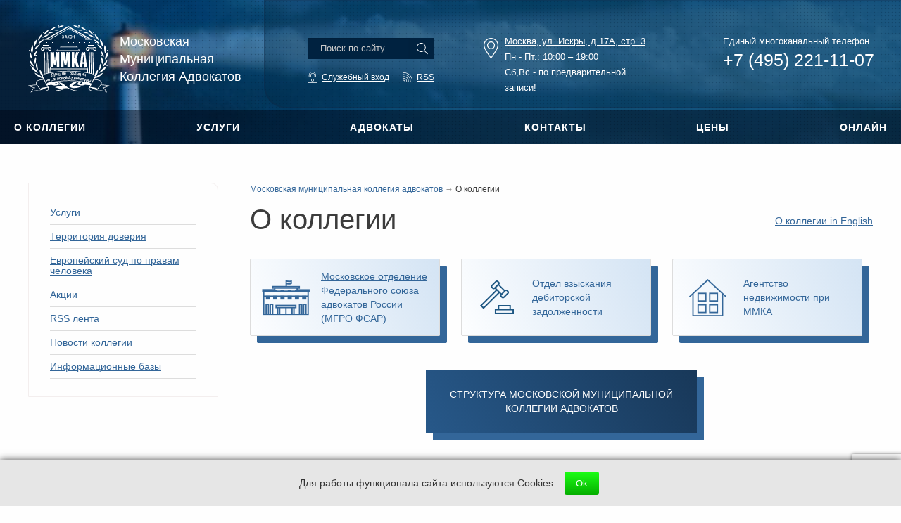

--- FILE ---
content_type: text/html; charset=UTF-8
request_url: https://www.mmka.info/o-kollegii/
body_size: 24783
content:


<!DOCTYPE html>
<html xmlns="http://www.w3.org/1999/xhtml" xml:lang="ru" lang="ru">

<head>
    <meta http-equiv="X-UA-Compatible" content="IE=edge" />
    <meta http-equiv="Content-Type" content="text/html; charset=UTF-8">
    <meta name="viewport" content="width=device-width, initial-scale=1.0">
    <meta name="cmsmagazine" content="42110ccba65ec255508b288e5489835d" />
    
    <title>О московской муниципальной коллегии адвокатов</title>
    <link rel="shortcut icon" type="image/x-icon" href="/local/templates/corp_services_blue/favicon.ico" />
    <link rel="canonical" href="http://www.mmka.info/o-kollegii/" />
    <meta http-equiv="Content-Type" content="text/html; charset=UTF-8" />
<meta name="robots" content="index, follow" />
<meta name="description" content="О коллегии. Информация, услуги и цены на официальном сайте Московской муниципальной коллегии адвокатов." />
<script data-skip-moving="true">(function(w, d, n) {var cl = "bx-core";var ht = d.documentElement;var htc = ht ? ht.className : undefined;if (htc === undefined || htc.indexOf(cl) !== -1){return;}var ua = n.userAgent;if (/(iPad;)|(iPhone;)/i.test(ua)){cl += " bx-ios";}else if (/Windows/i.test(ua)){cl += ' bx-win';}else if (/Macintosh/i.test(ua)){cl += " bx-mac";}else if (/Linux/i.test(ua) && !/Android/i.test(ua)){cl += " bx-linux";}else if (/Android/i.test(ua)){cl += " bx-android";}cl += (/(ipad|iphone|android|mobile|touch)/i.test(ua) ? " bx-touch" : " bx-no-touch");cl += w.devicePixelRatio && w.devicePixelRatio >= 2? " bx-retina": " bx-no-retina";if (/AppleWebKit/.test(ua)){cl += " bx-chrome";}else if (/Opera/.test(ua)){cl += " bx-opera";}else if (/Firefox/.test(ua)){cl += " bx-firefox";}ht.className = htc ? htc + " " + cl : cl;})(window, document, navigator);</script>


<link href="/bitrix/js/ui/design-tokens/dist/ui.design-tokens.min.css?175515591123463" type="text/css"  rel="stylesheet" />
<link href="/bitrix/cache/css/s1/corp_services_blue/template_cb128fece458cb38c2bd66b305bc7b4d/template_cb128fece458cb38c2bd66b305bc7b4d_v1.css?1765533286218729" type="text/css"  data-template-style="true" rel="stylesheet" />
<link href="/bitrix/panel/main/popup.min.css?168262414320774" type="text/css"  data-template-style="true"  rel="stylesheet" />







<!--'start_frame_cache_TVwM3R'--><!-- Bitrix24.LiveChat external config -->
<!-- /Bitrix24.LiveChat external config -->
<!--'end_frame_cache_TVwM3R'-->



    <meta property="og:title" content="О московской муниципальной коллегии адвокатов">
    <meta property="og:url" content="http://www.mmka.info/o-kollegii/">
    <meta property="og:description" content="">
    <meta property="og:type" content="website">
    <meta property="og:image" content="http://www.mmka.info/local/templates/corp_services_blue/img/og_img.jpg">

    <meta name="yandex-verification" content="cc54ad6143a182ae" />
    <meta name="yandex-verification" content="452e2d69e7a43745" />
    <meta name="facebook-domain-verification" content="2p6imu2kf9jaab9khal14976wo2aa9" />
        <!-- Yandex.Metrika counter -->
        <noscript><div><img src="https://mc.yandex.ru/watch/23429626" style="position:absolute; left:-9999px;" alt="" /></div></noscript>
    <!-- /Yandex.Metrika counter -->

</head>
<body>
<div class="off-canvas-wrapper">
    <div class="off-canvas-wrapper-inner" data-off-canvas-wrapper>
        <div id="panel"></div>
        <div class="off-canvas position-left" id="offCanvas" data-off-canvas>
            <!-- Close button -->
            <button class="close-button" aria-label="Close menu" type="button" data-close>
                <span aria-hidden="true">&times;</span>
            </button>
            	<form class="mobile-search" action="/search/">
		<input type="text" placeholder="Поиск по сайту" required="" name="q" />
		<input class="ico-search" type="submit" name="s" value="" />
	</form>            
    <ul class="vertical menu mobile-menu" data-drilldown data-parent-link="true" data-back-button="&lt;li class=&quot;js-drilldown-back&quot;&gt;&lt;a&gt;Назад&lt;/a&gt;&lt;/li&gt;">
        <li ><a  href="/o-kollegii/">О коллегии</a><ul class="vertical menu"><li ><a  href="/o-kollegii/index.php">Структура коллегии</a><li ><a  href="/o-kollegii/novosti/">Новости коллегии</a><li ><a  href="/o-kollegii/video/">Видео ММКА</a></ul><li ><a  href="/uslugi/">Услуги</a><ul class="vertical menu"><li ><a  href="/uslugi/dlya-fizicheskikh-lits/">Для физических лиц</a><ul class="vertical menu"><li ><a  href="/uslugi/dlya-fizicheskikh-lits/ugolovnye-dela/">Уголовные дела</a><ul class="vertical menu"><li ><a  href="/uslugi/dlya-fizicheskikh-lits/ugolovnye-dela/dela-po-dtp/">Дела по ДТП</a><li ><a  href="/uslugi/dlya-fizicheskikh-lits/ugolovnye-dela/dela-po-narkotikam/">Дела по наркотикам</a><li ><a  href="/uslugi/dlya-fizicheskikh-lits/ugolovnye-dela/dela-po-ubiystvu/">Дела по убийству</a><li ><a  href="/uslugi/dlya-fizicheskikh-lits/ugolovnye-dela/dela-po-ekonomike/">Дела по экономике</a><li ><a  href="/uslugi/dlya-fizicheskikh-lits/ugolovnye-dela/zamena-advokata-v-ugolovnom-dele/">Замена адвоката в уголовном деле</a><li ><a  href="/uslugi/dlya-fizicheskikh-lits/ugolovnye-dela/zashchita-advokatom-po-ugolovnym-delam/">Защита адвокатом по уголовным делам</a><ul class="vertical menu"><li ><a  href="/uslugi/dlya-fizicheskikh-lits/ugolovnye-dela/zashchita-advokatom-po-ugolovnym-delam/zashchita-na-predvaritelnom-sledstvii/">Защита на предварительном следствии</a></ul><li ><a  href="/uslugi/dlya-fizicheskikh-lits/ugolovnye-dela/kak-vybrat-advokata/">Как выбрать адвоката</a><li ><a  href="/uslugi/dlya-fizicheskikh-lits/ugolovnye-dela/kruglosutochnye-uslugi/">Круглосуточные услуги</a><li ><a  href="/uslugi/dlya-fizicheskikh-lits/ugolovnye-dela/obzhalovanie-otkaza-vozbuzhdeniya-ugolovnogo-dela/">Обжалование отказа возбуждения уголовного дела</a><li ><a  href="/uslugi/dlya-fizicheskikh-lits/ugolovnye-dela/obzhalovanie-prigovora/">Обжалование приговора</a><ul class="vertical menu"><li ><a  href="/uslugi/dlya-fizicheskikh-lits/ugolovnye-dela/obzhalovanie-prigovora/apellyatsiya/">Апелляция</a><li ><a  href="/uslugi/dlya-fizicheskikh-lits/ugolovnye-dela/obzhalovanie-prigovora/verkhovnyy-sud/">Верховный суд</a><li ><a  href="/uslugi/dlya-fizicheskikh-lits/ugolovnye-dela/obzhalovanie-prigovora/evropeyskiy-sud-po-pravam-cheloveka-1/">Европейский суд по правам человека</a><li ><a  href="/uslugi/dlya-fizicheskikh-lits/ugolovnye-dela/obzhalovanie-prigovora/kassatsiya/">Кассация</a></ul><li ><a  href="/uslugi/dlya-fizicheskikh-lits/ugolovnye-dela/pomoshch-po-ugolovnym-delam/">Помощь по уголовным делам</a><li ><a  href="/uslugi/dlya-fizicheskikh-lits/ugolovnye-dela/uchastie-advokata-v-sude/">Участие адвоката в суде</a></ul><li ><a  href="/uslugi/dlya-fizicheskikh-lits/vzyskanie-dolgov/">Взыскание долгов</a><ul class="vertical menu"><li ><a  href="/uslugi/dlya-fizicheskikh-lits/vzyskanie-dolgov/vzyskanie-po-alimentam/">Взыскание по алиментам</a><li ><a  href="/uslugi/dlya-fizicheskikh-lits/vzyskanie-dolgov/vzyskanie-po-dogovoru-arendy/">Взыскание по договору аренды</a><li ><a  href="/uslugi/dlya-fizicheskikh-lits/vzyskanie-dolgov/vzyskanie-po-dogovoru-zayma/">Взыскание по договору займа</a><li ><a  href="/uslugi/dlya-fizicheskikh-lits/vzyskanie-dolgov/vzyskanie-po-dogovoru-lizinga/">Взыскание по договору лизинга</a><li ><a  href="/uslugi/dlya-fizicheskikh-lits/vzyskanie-dolgov/vzyskanie-po-dogovoru-nayma-pomeshcheniya/">Взыскание по договору найма помещения</a><li ><a  href="/uslugi/dlya-fizicheskikh-lits/vzyskanie-dolgov/vzyskanie-po-dogovoru-okazaniya-uslug/">Взыскание по договору оказания услуг</a><li ><a  href="/uslugi/dlya-fizicheskikh-lits/vzyskanie-dolgov/vzyskanie-po-dogovoru-podryada/">Взыскание по договору подряда</a><li ><a  href="/uslugi/dlya-fizicheskikh-lits/vzyskanie-dolgov/vzyskanie-po-dogovoru-postavki/">Взыскание по договору поставки</a><li ><a  href="/uslugi/dlya-fizicheskikh-lits/vzyskanie-dolgov/vzyskanie-po-dogovoru-khraneniya/">Взыскание по договору хранения</a><li ><a  href="/uslugi/dlya-fizicheskikh-lits/vzyskanie-dolgov/vzyskanie-po-kreditnomu-dogovoru/">Взыскание по кредитному договору</a><li ><a  href="/uslugi/dlya-fizicheskikh-lits/vzyskanie-dolgov/vozvrat-imushchestva/">Возврат имущества</a><li ><a  href="/uslugi/dlya-fizicheskikh-lits/vzyskanie-dolgov/rozysk-imushchestva-dolzhnika/">Розыск имущества должника</a></ul><li ><a  href="/uslugi/dlya-fizicheskikh-lits/vozmeshchenie-vreda/">Возмещение вреда</a><li ><a  href="/uslugi/dlya-fizicheskikh-lits/pomoshch-pri-dtp/">Помощь при ДТП</a><ul class="vertical menu"><li ><a  href="/uslugi/dlya-fizicheskikh-lits/pomoshch-pri-dtp/cpory-s-gibdd/">Cпоры с ГИБДД</a><li ><a  href="/uslugi/dlya-fizicheskikh-lits/pomoshch-pri-dtp/vozvrat-voditelskikh-prav/">Возврат водительских прав</a><li ><a  href="/uslugi/dlya-fizicheskikh-lits/pomoshch-pri-dtp/vozmeshchenie-ushcherba-po-dtp/">Возмещение ущерба по ДТП</a><li ><a  href="/uslugi/dlya-fizicheskikh-lits/pomoshch-pri-dtp/sudebnye-dela-po-dtp/">Судебные дела по ДТП</a><li ><a  href="/uslugi/dlya-fizicheskikh-lits/pomoshch-pri-dtp/ugolovnyy-advokat-po-dtp/">Уголовный адвокат по ДТП</a></ul><li ><a  href="/uslugi/dlya-fizicheskikh-lits/trudovye-spory/">Трудовые споры</a><ul class="vertical menu"><li ><a  href="/uslugi/dlya-fizicheskikh-lits/trudovye-spory/vzyskanie-dolga-po-zarplate/">Взыскание долга по зарплате</a><li ><a  href="/uslugi/dlya-fizicheskikh-lits/trudovye-spory/vosstanovlenie-na-rabote/">Восстановление на работе</a><li ><a  href="/uslugi/dlya-fizicheskikh-lits/trudovye-spory/nezakonnoe-uvolnenie/">Незаконное увольнение</a><li ><a  href="/uslugi/dlya-fizicheskikh-lits/trudovye-spory/oplata-komandirovok/">Оплата командировок</a><li ><a  href="/uslugi/dlya-fizicheskikh-lits/trudovye-spory/sokrashchenie-shtata/">Сокращение штата</a><li ><a  href="/uslugi/dlya-fizicheskikh-lits/trudovye-spory/spory-po-otpuskam/">Споры по отпускам</a></ul><li ><a  href="/uslugi/dlya-fizicheskikh-lits/semeynye-spory/">Семейные споры</a><ul class="vertical menu"><li ><a  href="/uslugi/dlya-fizicheskikh-lits/semeynye-spory/vzyskanie-alimentov/">Взыскание алиментов</a><li ><a  href="/uslugi/dlya-fizicheskikh-lits/semeynye-spory/vydelenie-supruzheskoy-doli/">Выделение супружеской доли</a><li ><a  href="/uslugi/dlya-fizicheskikh-lits/semeynye-spory/lishenie-roditelskikh-prav/">Лишение родительских прав</a><li ><a  href="/uslugi/dlya-fizicheskikh-lits/semeynye-spory/opredelenie-poryadka-obshcheniya-s-rebenkom/">Определение порядка общения с ребенком</a><li ><a  href="/uslugi/dlya-fizicheskikh-lits/semeynye-spory/osparivanie-ottsovstva/">Оспаривание отцовства</a><li ><a  href="/uslugi/dlya-fizicheskikh-lits/semeynye-spory/priznanie-braka-nedeystvitelnym/">Признание брака недействительным</a><li ><a  href="/uslugi/dlya-fizicheskikh-lits/semeynye-spory/razvod-cherez-sud/">Развод через суд</a><li ><a  href="/uslugi/dlya-fizicheskikh-lits/semeynye-spory/razdel-imushchestva-suprugov/">Раздел имущества супругов</a><li ><a  href="/uslugi/dlya-fizicheskikh-lits/semeynye-spory/rastorzhenie-braka/">Расторжение брака</a><li ><a  href="/uslugi/dlya-fizicheskikh-lits/semeynye-spory/sostavlenie-brachnogo-dogovora/">Составление брачного договора</a><li ><a  href="/uslugi/dlya-fizicheskikh-lits/semeynye-spory/ustanovlenie-fakta-rodstvennykh-otnosheniy/">Установление факта родственных отношений</a><li ><a  href="/uslugi/dlya-fizicheskikh-lits/semeynye-spory/usynovlenie/">Усыновление</a></ul><li ><a  href="/uslugi/dlya-fizicheskikh-lits/nasledstvo/">Наследство</a><ul class="vertical menu"><li ><a  href="/uslugi/dlya-fizicheskikh-lits/nasledstvo/vstuplenie-v-nasledovanie/">Вступление в наследование</a><li ><a  href="/uslugi/dlya-fizicheskikh-lits/nasledstvo/nasledstvo-na-imushchestvo/">Наследство на имущество</a><li ><a  href="/uslugi/dlya-fizicheskikh-lits/nasledstvo/nasledstvo-supruga/">Наследство супруга</a><li ><a  href="/uslugi/dlya-fizicheskikh-lits/nasledstvo/obyazatelnaya-dolya/">Обязательная доля</a><li ><a  href="/uslugi/dlya-fizicheskikh-lits/nasledstvo/osparivanie-nasledstva-cherez-sud/">Оспаривание наследства</a><li ><a  href="/uslugi/dlya-fizicheskikh-lits/nasledstvo/otkaz-ot-nasledstva/">Отказ от наследства</a><li ><a  href="/uslugi/dlya-fizicheskikh-lits/nasledstvo/oformlenie-nasledstva/">Оформление наследства</a><li ><a  href="/uslugi/dlya-fizicheskikh-lits/nasledstvo/priznanie-zaveshchaniya-nedeystvitelnym/">Признание завещания недействительным</a></ul><li ><a  href="/uslugi/dlya-fizicheskikh-lits/zhilishchnye-spory/">Жилищные споры</a><ul class="vertical menu"><li ><a  href="/uslugi/dlya-fizicheskikh-lits/zhilishchnye-spory/darenie/">Дарение</a><li ><a  href="/uslugi/dlya-fizicheskikh-lits/zhilishchnye-spory/kuplyaprodazha-zhilya/">Купля-продажа жилья</a><li ><a  href="/uslugi/dlya-fizicheskikh-lits/zhilishchnye-spory/privatizatsiya/">Приватизация</a><li ><a  href="/uslugi/dlya-fizicheskikh-lits/zhilishchnye-spory/rasselenie/">Расселение</a><ul class="vertical menu"><li ><a  href="/uslugi/dlya-fizicheskikh-lits/zhilishchnye-spory/rasselenie/kapitalnyy-remont-doma/">Капитальный ремонт дома</a><li ><a  href="/uslugi/dlya-fizicheskikh-lits/zhilishchnye-spory/rasselenie/snos-pyatietazhek/">Снос пятиэтажек</a></ul><li ><a  href="/uslugi/dlya-fizicheskikh-lits/zhilishchnye-spory/renta/">Рента</a><li ><a  href="/uslugi/dlya-fizicheskikh-lits/zhilishchnye-spory/sluzhebnoe-zhile-v-moskve/">Служебное жилье в Москве</a><li ><a  href="/uslugi/dlya-fizicheskikh-lits/zhilishchnye-spory/sudebnye-spory/">Судебные споры</a><ul class="vertical menu"><li ><a  href="/uslugi/dlya-fizicheskikh-lits/zhilishchnye-spory/sudebnye-spory/vydelenie-doli/">Выделение доли</a><li ><a  href="/uslugi/dlya-fizicheskikh-lits/zhilishchnye-spory/sudebnye-spory/vyselenie-iz-kvartiry/">Выселение из квартиры</a><li ><a  href="/uslugi/dlya-fizicheskikh-lits/zhilishchnye-spory/sudebnye-spory/nasledstvo-1/">Наследство</a><li ><a  href="/uslugi/dlya-fizicheskikh-lits/zhilishchnye-spory/sudebnye-spory/opredelenie-poryadka-polzovaniya/">Определение порядка пользования</a><li ><a  href="/uslugi/dlya-fizicheskikh-lits/zhilishchnye-spory/sudebnye-spory/prava-sobstvennosti/">Права собственности</a></ul><li ><a  href="/uslugi/dlya-fizicheskikh-lits/zhilishchnye-spory/uluchshenie-zhilishchnykh-usloviy/">Улучшение жилищных условий</a></ul><li ><a  href="/uslugi/dlya-fizicheskikh-lits/zemelnye-spory/">Земельные споры</a><ul class="vertical menu"><li ><a  href="/uslugi/dlya-fizicheskikh-lits/zemelnye-spory/prava-sobstvennosti-na-uchastok/">Права собственности на участок</a><li ><a  href="/uslugi/dlya-fizicheskikh-lits/zemelnye-spory/privatizatsiya-zemelnogo-uchastka/">Приватизация земельного участка</a><li ><a  href="/uslugi/dlya-fizicheskikh-lits/zemelnye-spory/privatizatsiya-zemelnogo-uchastka-pod-domom/">Приватизация земельного участка под домом</a><li ><a  href="/uslugi/dlya-fizicheskikh-lits/zemelnye-spory/registratsiya-sdelok-s-zemelnymi-uchastkami/">Регистрация сделок с земельными участками</a><li ><a  href="/uslugi/dlya-fizicheskikh-lits/zemelnye-spory/spory-o-granitse-zemelnogo-uchastka/">Споры о границе земельного участка</a></ul><li ><a  href="/uslugi/dlya-fizicheskikh-lits/bankovskoe-pravo/">Банковское право</a><li ><a  href="/uslugi/dlya-fizicheskikh-lits/voennoe-pravo/">Военное право</a><li ><a  href="/uslugi/dlya-fizicheskikh-lits/zashchita-prav-potrebiteley/">Защита прав потребителей</a><li ><a  href="/uslugi/dlya-fizicheskikh-lits/mediatsiya/">Медиация</a><li ><a  href="/uslugi/dlya-fizicheskikh-lits/meditsinskoe-pravo/">Медицинское право</a><ul class="vertical menu"><li ><a  href="/uslugi/dlya-fizicheskikh-lits/meditsinskoe-pravo/vozmeshchenie-vreda-zdorovyu/">Возмещение вреда здоровью</a></ul><li ><a  href="/uslugi/dlya-fizicheskikh-lits/migratsionnoe-pravo/">Миграционное право</a><ul class="vertical menu"><li ><a  href="/uslugi/dlya-fizicheskikh-lits/migratsionnoe-pravo/vydvorenie/">Выдворение</a><li ><a  href="/uslugi/dlya-fizicheskikh-lits/migratsionnoe-pravo/grazhdanstvo/">Гражданство</a></ul><li ><a  href="/uslugi/dlya-fizicheskikh-lits/nedvizhimost/">Недвижимость</a><ul class="vertical menu"><li ><a  href="/uslugi/dlya-fizicheskikh-lits/nedvizhimost/zagorodnaya-nedvizhimost/">Загородная недвижимость</a><li ><a  href="/uslugi/dlya-fizicheskikh-lits/nedvizhimost/nedvizhimost-v-moskve/">Недвижимость в Москве</a><li ><a  href="/uslugi/dlya-fizicheskikh-lits/nedvizhimost/proverka-yuridicheskoy-chistoty-nedvizhimosti/">Проверка юридической чистоты недвижимости</a></ul><li ><a  href="/uslugi/dlya-fizicheskikh-lits/neimushchestvennye-prava/">Неимущественные права</a><ul class="vertical menu"><li ><a  href="/uslugi/dlya-fizicheskikh-lits/neimushchestvennye-prava/deesposobnost/">Дееспособность</a><li ><a  href="/uslugi/dlya-fizicheskikh-lits/neimushchestvennye-prava/zashchita-avtorskikh-i-smezhnykh-prav/">Защита авторских и смежных прав</a><li ><a  href="/uslugi/dlya-fizicheskikh-lits/neimushchestvennye-prava/zashchita-chesti-i-dostoinstva/">Защита чести и достоинства</a></ul><li ><a  href="/uslugi/dlya-fizicheskikh-lits/osparivanie-sdelok/">Оспаривание сделок</a><li ><a  href="/uslugi/dlya-fizicheskikh-lits/strakhovanie/">Страхование</a><ul class="vertical menu"><li ><a  href="/uslugi/dlya-fizicheskikh-lits/strakhovanie/strakhovye-spory-pri-dtp/">Страховые споры при ДТП</a><ul class="vertical menu"><li ><a  href="/uslugi/dlya-fizicheskikh-lits/strakhovanie/strakhovye-spory-pri-dtp/kasko/">КАСКО</a><li ><a  href="/uslugi/dlya-fizicheskikh-lits/strakhovanie/strakhovye-spory-pri-dtp/osago/">ОСАГО</a></ul></ul></ul><li ><a  href="/uslugi/dlya-yuridicheskikh-lits/">Для юридических лиц</a><ul class="vertical menu"><li ><a  href="/uslugi/dlya-yuridicheskikh-lits/arbitrazh/">Арбитраж</a><ul class="vertical menu"><li ><a  href="/uslugi/dlya-yuridicheskikh-lits/arbitrazh/bankrotstvo/">Банкротство</a><li ><a  href="/uslugi/dlya-yuridicheskikh-lits/arbitrazh/vosstanovlenie-srokov-obzhalovaniya/">Восстановление сроков обжалования</a><li ><a  href="/uslugi/dlya-yuridicheskikh-lits/arbitrazh/iskovoe-zayavlenie-v-arbitrazh/">Исковое заявление в арбитраж</a><li ><a  href="/uslugi/dlya-yuridicheskikh-lits/arbitrazh/ispolnitelnoe-proizvodstvo/">Исполнительное производство</a><li ><a  href="/uslugi/dlya-yuridicheskikh-lits/arbitrazh/obzhalovanie-sudebnykh-resheniy/">Обжалование судебных решений</a><li ><a  href="/uslugi/dlya-yuridicheskikh-lits/arbitrazh/obrazets-falsifikatsii-dokazatelstv/">Образец фальсификации доказательств</a><li ><a  href="/uslugi/dlya-yuridicheskikh-lits/arbitrazh/osparivanie-pravovykh-aktov/">Оспаривание правовых актов</a><li ><a  href="/uslugi/dlya-yuridicheskikh-lits/arbitrazh/predstavitelstvo-v-sude-yuridicheskim-litsam/">Представительство в суде юридическим лицам</a><li ><a  href="/uslugi/dlya-yuridicheskikh-lits/arbitrazh/priznanie-torgov-nedeystvitelnymi/">Признание торгов недействительными</a></ul><li ><a  href="/uslugi/dlya-yuridicheskikh-lits/bezopasnost-biznesa/">Безопасность бизнеса</a><ul class="vertical menu"><li ><a  href="/uslugi/dlya-yuridicheskikh-lits/bezopasnost-biznesa/bezopasnost-biznesa-due-diligence-dyu-dilidzhens/">Безопасность бизнеса  / Due diligence (Дью Дилидженс)</a><li ><a  href="/uslugi/dlya-yuridicheskikh-lits/bezopasnost-biznesa/kadrovyy-audit-organizatsii/">Кадровый аудит организации</a></ul><li ><a  href="/uslugi/dlya-yuridicheskikh-lits/nalogovye-spory/">Налоговые споры</a><ul class="vertical menu"><li ><a  href="/uslugi/dlya-yuridicheskikh-lits/nalogovye-spory/advokat-po-nalogam/">Адвокат по налогам</a><li ><a  href="/uslugi/dlya-yuridicheskikh-lits/nalogovye-spory/vzyskanie-naloga-peni-shtrafa/">Взыскание налога, пени, штрафа</a><li ><a  href="/uslugi/dlya-yuridicheskikh-lits/nalogovye-spory/imushchestvennye-nalogovye-vychety/">Имущественные налоговые вычеты</a><li ><a  href="/uslugi/dlya-yuridicheskikh-lits/nalogovye-spory/professionalnye-nalogovye-vychety/">Профессиональные налоговые вычеты</a><li ><a  href="/uslugi/dlya-yuridicheskikh-lits/nalogovye-spory/standartnye-nalogovye-vychety/">Стандартные налоговые вычеты</a></ul><li ><a  href="/uslugi/dlya-yuridicheskikh-lits/yuridicheskoe-obsluzhivanie/">Юридическое обслуживание</a><ul class="vertical menu"><li ><a  href="/uslugi/dlya-yuridicheskikh-lits/yuridicheskoe-obsluzhivanie/advokatskiy-audit/">Адвокатский аудит</a><li ><a  href="/uslugi/dlya-yuridicheskikh-lits/yuridicheskoe-obsluzhivanie/biznes-advokat/">Бизнес адвокат</a><li ><a  href="/uslugi/dlya-yuridicheskikh-lits/yuridicheskoe-obsluzhivanie/soprovozhdenie-biznesa/">Сопровождение бизнеса</a></ul><li ><a  href="/uslugi/dlya-yuridicheskikh-lits/vzyskanie-debitorskoy-zadolzhennosti/">Взыскание дебиторской задолженности</a><li ><a  href="/uslugi/dlya-yuridicheskikh-lits/administrativnye-spory/">Административные споры</a><ul class="vertical menu"><li ><a  href="/uslugi/dlya-yuridicheskikh-lits/administrativnye-spory/zashchita-v-kontroliruyushchikh-organakh/">Защита в контролирующих органах</a></ul><li ><a  href="/uslugi/dlya-yuridicheskikh-lits/dogovornye-otnosheniya/">Договорные отношения</a><ul class="vertical menu"><li ><a  href="/uslugi/dlya-yuridicheskikh-lits/dogovornye-otnosheniya/pomoshch-i-konsultatsii-po-zapolneniyu-3ndfl/">Помощь и консультации по заполнению 3-НДФЛ</a><li ><a  href="/uslugi/dlya-yuridicheskikh-lits/dogovornye-otnosheniya/soglasovanie-dogovora-yuristom/">Согласование договора юристом</a><li ><a  href="/uslugi/dlya-yuridicheskikh-lits/dogovornye-otnosheniya/yuridicheskaya-ekspertiza-dogovorov-yuristom/">Юридическая экспертиза договоров юристом</a></ul><li ><a  href="/uslugi/dlya-yuridicheskikh-lits/zashchita-delovoy-reputatsii/">Защита деловой репутации</a><li ><a  href="/uslugi/dlya-yuridicheskikh-lits/kompensatsiya-ushcherba/">Компенсация ущерба</a><li ><a  href="/uslugi/dlya-yuridicheskikh-lits/korporativnye-spory/">Корпоративные споры</a><li ><a  href="/uslugi/dlya-yuridicheskikh-lits/predprinimatelskoe-pravo/">Предпринимательское право</a><li ><a  href="/uslugi/dlya-yuridicheskikh-lits/registratsiya-i-likvidatsiya/">Регистрация и ликвидация</a><ul class="vertical menu"><li ><a  href="/uslugi/dlya-yuridicheskikh-lits/registratsiya-i-likvidatsiya/zashchita-pri-otkaze-v-registratsii/">Защита при отказе в регистрации</a><li ><a  href="/uslugi/dlya-yuridicheskikh-lits/registratsiya-i-likvidatsiya/likvidatsiya-ip/">Ликвидация ИП</a><li ><a  href="/uslugi/dlya-yuridicheskikh-lits/registratsiya-i-likvidatsiya/likvidatsiya-ooo/">Ликвидация предприятий</a></ul><li ><a  href="/uslugi/dlya-yuridicheskikh-lits/spory-po-nedvizhimosti/">Споры по недвижимости</a><li ><a  href="/uslugi/dlya-yuridicheskikh-lits/spory-po-stroitelnomu-podryadu/">Споры по строительному подряду</a><li ><a  href="/uslugi/dlya-yuridicheskikh-lits/strakhovye-spory/">Страховые споры</a><ul class="vertical menu"><li ><a  href="/uslugi/dlya-yuridicheskikh-lits/strakhovye-spory/spory-so-strakhovymi-kompaniyami/">Споры со страховыми компаниями</a></ul><li ><a  href="/uslugi/dlya-yuridicheskikh-lits/tamozhennyy-advokat/">Таможенный адвокат</a><li ><a  href="/uslugi/dlya-yuridicheskikh-lits/ugolovnye-spory/">Уголовные споры</a><li ><a  href="/uslugi/dlya-yuridicheskikh-lits/uregulirovanie-sporov-v-dosudebnom-poryadke/">Урегулирование споров в досудебном порядке</a></ul></ul><li ><a  href="https://www.mmka.info/o-kollegii/nash-kollektiv/">Адвокаты</a><li ><a  href="/uslugi/osnovnye-vidy-yuridicheskikh-uslug-dlya-grazhdan-i-organizatsiy/">Цены</a><li ><a  href="/resheniya-sudov/">Решения судов</a><li ><a  href="/paket-dokumentov/">Правовые кейсы</a><li ><a  href="/kontakty/">Контакты</a><li ><a  href="/o-kollegii/сall-centr-gorjachej-linii-mmka/">Помощь онлайн</a><li ><a  href="https://www.mmka.info/akcii/web-konsultatsii-advokata-moskow/">Онлайн</a><li ><a  href="/akcii/">Акции</a><li ><a  href="/rss-lenty/">RSS лента</a><li ><a  href="/o-kollegii/novosti">Новости коллегии</a><li ><a  href="/informatsionnye-bazy/">Информационные базы</a><ul class="vertical menu"><li ><a  href="/informatsionnye-bazy/sudy/">Суды</a><ul class="vertical menu"><li ><a  href="/informatsionnye-bazy/sudy/verkhovnyy-sud-rf%20-oblastnue-sydu-regionov/">Верховный Суд РФ - Областные суды регионов</a><li ><a  href="/informatsionnye-bazy/sudy/drugie-sudy/">Другие суды</a><ul class="vertical menu"><li ><a  href="/informatsionnye-bazy/sudy/drugie-sudy/arbitrazhnye-sudy/">Арбитражные суды</a><li ><a  href="/informatsionnye-bazy/sudy/drugie-sudy/garnizonnye-sudy/">Гарнизонные суды</a><li ><a  href="/informatsionnye-bazy/sudy/drugie-sudy/mirovye-sudy/">Мировые суды</a><li ><a  href="/informatsionnye-bazy/sudy/drugie-sudy/moskovskiy-gorodskoy-sud/">Московский городской суд</a><li ><a  href="/informatsionnye-bazy/sudy/drugie-sudy/moskovskiy-oblastnoy-sud/">Московский областной суд</a><li ><a  href="/informatsionnye-bazy/sudy/drugie-sudy/rayonnye-sudy/">Районные суды</a></ul><li ><a  href="/informatsionnye-bazy/sudy/evropeyskiy-sud-po-pravam-cheloveka-strasburg/">Европейский Суд по правам человека (Страсбург)</a><li ><a  href="/informatsionnye-bazy/sudy/konstitutsionnyy-sud-rf/">Конституционный Суд РФ</a></ul></ul>    </ul>
        </div>
        <div class="off-canvas-content" data-off-canvas-content>
            <div class="site-header">
                <div class="top-bar hide-for-large">
                    <div class="top-bar-left row align-justify">
                        <div class="columns">
                            <button class="menu-icon"  aria-label="Left Menu" data-toggle="offCanvas" type="button"></button>
                            <div class="top-bar__site-name">ММКА</div>
                        </div>
                        <div class="top-bar__links columns medium-3">
                                                            <a class="ico-login" data-open="auth" href="#"></a>
                                                        <a class="ico-callme" data-open="callme"></a></div>
                    </div>
                </div>
                <div class="site-header__inner row">
                    <a href="/" title="На главную страницу" class="site-header__logo small-12 medium-3 columns">
                        <span>Московская<br>Муниципальная<br>Коллегия Адвокатов</span>                    </a>
                    <div class="site-header__info show-for-medium columns">
                        <div class="row align-justify">
                            <div class="site-header__users columns hide-for-medium-only">
                                	<form class="site-header__search" action="/search/index.php">
		<input type="text" placeholder="Поиск по сайту" required="" name="q" />
		<input class="ico-search" type="submit" name="s" value="" />
	</form>                                <div class="site-header__links login-block">
                                                                            <a class="ico-login" data-open="auth" href="#">Служебный вход</a>
                                                                        <a class="ico-rss" href="/rss-lenty/">RSS</a>
                                </div>
                                                            </div>
                            <div class="site-header__address columns">
                                <span class="under-text"><a href="/kontakty/">Москва, ул. Искры, д.17А, стр. 3</a></span><br>
 Пн&nbsp;-&nbsp;Пт.:&nbsp;10:00 – 19:00<br>
 Сб,Вс - по предварительной записи!                            </div>
                            <div class="site-header__contacts columns">
                                <div class="site-header__contacts-header">Единый многоканальный телефон</div>
<a class="site-header__contacts-phone" href="tel:+74952211107">+7 (495) 221-11-07</a>                                <br>
								<!--a class="button-callme" data-open="callme"></a-->
                            </div>
                        </div>
                    </div>
                </div>
                <div id='menuAnchor'></div>
                <div data-sticky-container style="height: 48px;">
                    <div class="menu-line sticky" data-sticky data-options="anchor: menuAnchor; marginTop: 0;" style="width:100%">
                        <div class="row align-justify show-for-large collapse">
                            <nav class="columns">
                                
<ul class="menu main-menu">


	
	
					<li><a href="/o-kollegii/" class="root-item">О КОЛЛЕГИИ</a>
				<ul class="main-menu__sub-menu">
		
	
	

	
	
		
							<li><a href="/o-kollegii/index.php">Структура коллегии</a></li>
			
		
	
	

	
	
		
							<li><a href="/o-kollegii/novosti/">Новости коллегии</a></li>
			
		
	
	

	
	
		
							<li><a href="/o-kollegii/video/">Видео ММКА</a></li>
			
		
	
	

			</ul></li>	
	
					<li><a href="/uslugi/" class="root-item">УСЛУГИ</a>
				<ul class="main-menu__sub-menu">
		
	
	

	
	
					<li class="main-menu-parent" ><a href="/uslugi/dlya-fizicheskikh-lits/" class="parent">Для физических лиц</a>
				<ul class="sub-menu">
		
	
	

	
	
					<li class="main-menu-parent" ><a href="/uslugi/dlya-fizicheskikh-lits/ugolovnye-dela/" class="parent">Уголовные дела</a>
				<ul class="sub-menu">
		
	
	

	
	
		
							<li><a href="/uslugi/dlya-fizicheskikh-lits/ugolovnye-dela/dela-po-dtp/">Дела по ДТП</a></li>
			
		
	
	

	
	
		
							<li><a href="/uslugi/dlya-fizicheskikh-lits/ugolovnye-dela/dela-po-narkotikam/">Дела по наркотикам</a></li>
			
		
	
	

	
	
		
							<li><a href="/uslugi/dlya-fizicheskikh-lits/ugolovnye-dela/dela-po-ubiystvu/">Дела по убийству</a></li>
			
		
	
	

	
	
		
							<li><a href="/uslugi/dlya-fizicheskikh-lits/ugolovnye-dela/dela-po-ekonomike/">Дела по экономике</a></li>
			
		
	
	

	
	
		
							<li><a href="/uslugi/dlya-fizicheskikh-lits/ugolovnye-dela/zamena-advokata-v-ugolovnom-dele/">Замена адвоката в уголовном деле</a></li>
			
		
	
	

	
	
					<li class="main-menu-parent" ><a href="/uslugi/dlya-fizicheskikh-lits/ugolovnye-dela/zashchita-advokatom-po-ugolovnym-delam/" class="parent">Защита адвокатом по уголовным делам</a>
				<ul class="sub-menu">
		
	
	

	
	
		
							<li><a href="/uslugi/dlya-fizicheskikh-lits/ugolovnye-dela/zashchita-advokatom-po-ugolovnym-delam/zashchita-na-predvaritelnom-sledstvii/">Защита на предварительном следствии</a></li>
			
		
	
	

			</ul></li>	
	
		
							<li><a href="/uslugi/dlya-fizicheskikh-lits/ugolovnye-dela/kak-vybrat-advokata/">Как выбрать адвоката</a></li>
			
		
	
	

	
	
		
							<li><a href="/uslugi/dlya-fizicheskikh-lits/ugolovnye-dela/kruglosutochnye-uslugi/">Круглосуточные услуги</a></li>
			
		
	
	

	
	
		
							<li><a href="/uslugi/dlya-fizicheskikh-lits/ugolovnye-dela/obzhalovanie-otkaza-vozbuzhdeniya-ugolovnogo-dela/">Обжалование отказа возбуждения уголовного дела</a></li>
			
		
	
	

	
	
					<li class="main-menu-parent" ><a href="/uslugi/dlya-fizicheskikh-lits/ugolovnye-dela/obzhalovanie-prigovora/" class="parent">Обжалование приговора</a>
				<ul class="sub-menu">
		
	
	

	
	
		
							<li><a href="/uslugi/dlya-fizicheskikh-lits/ugolovnye-dela/obzhalovanie-prigovora/apellyatsiya/">Апелляция</a></li>
			
		
	
	

	
	
		
							<li><a href="/uslugi/dlya-fizicheskikh-lits/ugolovnye-dela/obzhalovanie-prigovora/verkhovnyy-sud/">Верховный суд</a></li>
			
		
	
	

	
	
		
							<li><a href="/uslugi/dlya-fizicheskikh-lits/ugolovnye-dela/obzhalovanie-prigovora/evropeyskiy-sud-po-pravam-cheloveka-1/">Европейский суд по правам человека</a></li>
			
		
	
	

	
	
		
							<li><a href="/uslugi/dlya-fizicheskikh-lits/ugolovnye-dela/obzhalovanie-prigovora/kassatsiya/">Кассация</a></li>
			
		
	
	

			</ul></li>	
	
		
							<li><a href="/uslugi/dlya-fizicheskikh-lits/ugolovnye-dela/pomoshch-po-ugolovnym-delam/">Помощь по уголовным делам</a></li>
			
		
	
	

	
	
		
							<li><a href="/uslugi/dlya-fizicheskikh-lits/ugolovnye-dela/uchastie-advokata-v-sude/">Участие адвоката в суде</a></li>
			
		
	
	

			</ul></li>	
	
					<li class="main-menu-parent" ><a href="/uslugi/dlya-fizicheskikh-lits/vzyskanie-dolgov/" class="parent">Взыскание долгов</a>
				<ul class="sub-menu">
		
	
	

	
	
		
							<li><a href="/uslugi/dlya-fizicheskikh-lits/vzyskanie-dolgov/vzyskanie-po-alimentam/">Взыскание по алиментам</a></li>
			
		
	
	

	
	
		
							<li><a href="/uslugi/dlya-fizicheskikh-lits/vzyskanie-dolgov/vzyskanie-po-dogovoru-arendy/">Взыскание по договору аренды</a></li>
			
		
	
	

	
	
		
							<li><a href="/uslugi/dlya-fizicheskikh-lits/vzyskanie-dolgov/vzyskanie-po-dogovoru-zayma/">Взыскание по договору займа</a></li>
			
		
	
	

	
	
		
							<li><a href="/uslugi/dlya-fizicheskikh-lits/vzyskanie-dolgov/vzyskanie-po-dogovoru-lizinga/">Взыскание по договору лизинга</a></li>
			
		
	
	

	
	
		
							<li><a href="/uslugi/dlya-fizicheskikh-lits/vzyskanie-dolgov/vzyskanie-po-dogovoru-nayma-pomeshcheniya/">Взыскание по договору найма помещения</a></li>
			
		
	
	

	
	
		
							<li><a href="/uslugi/dlya-fizicheskikh-lits/vzyskanie-dolgov/vzyskanie-po-dogovoru-okazaniya-uslug/">Взыскание по договору оказания услуг</a></li>
			
		
	
	

	
	
		
							<li><a href="/uslugi/dlya-fizicheskikh-lits/vzyskanie-dolgov/vzyskanie-po-dogovoru-podryada/">Взыскание по договору подряда</a></li>
			
		
	
	

	
	
		
							<li><a href="/uslugi/dlya-fizicheskikh-lits/vzyskanie-dolgov/vzyskanie-po-dogovoru-postavki/">Взыскание по договору поставки</a></li>
			
		
	
	

	
	
		
							<li><a href="/uslugi/dlya-fizicheskikh-lits/vzyskanie-dolgov/vzyskanie-po-dogovoru-khraneniya/">Взыскание по договору хранения</a></li>
			
		
	
	

	
	
		
							<li><a href="/uslugi/dlya-fizicheskikh-lits/vzyskanie-dolgov/vzyskanie-po-kreditnomu-dogovoru/">Взыскание по кредитному договору</a></li>
			
		
	
	

	
	
		
							<li><a href="/uslugi/dlya-fizicheskikh-lits/vzyskanie-dolgov/vozvrat-imushchestva/">Возврат имущества</a></li>
			
		
	
	

	
	
		
							<li><a href="/uslugi/dlya-fizicheskikh-lits/vzyskanie-dolgov/rozysk-imushchestva-dolzhnika/">Розыск имущества должника</a></li>
			
		
	
	

			</ul></li>	
	
		
							<li><a href="/uslugi/dlya-fizicheskikh-lits/vozmeshchenie-vreda/">Возмещение вреда</a></li>
			
		
	
	

	
	
					<li class="main-menu-parent" ><a href="/uslugi/dlya-fizicheskikh-lits/pomoshch-pri-dtp/" class="parent">Помощь при ДТП</a>
				<ul class="sub-menu">
		
	
	

	
	
		
							<li><a href="/uslugi/dlya-fizicheskikh-lits/pomoshch-pri-dtp/cpory-s-gibdd/">Cпоры с ГИБДД</a></li>
			
		
	
	

	
	
		
							<li><a href="/uslugi/dlya-fizicheskikh-lits/pomoshch-pri-dtp/vozvrat-voditelskikh-prav/">Возврат водительских прав</a></li>
			
		
	
	

	
	
		
							<li><a href="/uslugi/dlya-fizicheskikh-lits/pomoshch-pri-dtp/vozmeshchenie-ushcherba-po-dtp/">Возмещение ущерба по ДТП</a></li>
			
		
	
	

	
	
		
							<li><a href="/uslugi/dlya-fizicheskikh-lits/pomoshch-pri-dtp/sudebnye-dela-po-dtp/">Судебные дела по ДТП</a></li>
			
		
	
	

	
	
		
							<li><a href="/uslugi/dlya-fizicheskikh-lits/pomoshch-pri-dtp/ugolovnyy-advokat-po-dtp/">Уголовный адвокат по ДТП</a></li>
			
		
	
	

			</ul></li>	
	
					<li class="main-menu-parent" ><a href="/uslugi/dlya-fizicheskikh-lits/trudovye-spory/" class="parent">Трудовые споры</a>
				<ul class="sub-menu">
		
	
	

	
	
		
							<li><a href="/uslugi/dlya-fizicheskikh-lits/trudovye-spory/vzyskanie-dolga-po-zarplate/">Взыскание долга по зарплате</a></li>
			
		
	
	

	
	
		
							<li><a href="/uslugi/dlya-fizicheskikh-lits/trudovye-spory/vosstanovlenie-na-rabote/">Восстановление на работе</a></li>
			
		
	
	

	
	
		
							<li><a href="/uslugi/dlya-fizicheskikh-lits/trudovye-spory/nezakonnoe-uvolnenie/">Незаконное увольнение</a></li>
			
		
	
	

	
	
		
							<li><a href="/uslugi/dlya-fizicheskikh-lits/trudovye-spory/oplata-komandirovok/">Оплата командировок</a></li>
			
		
	
	

	
	
		
							<li><a href="/uslugi/dlya-fizicheskikh-lits/trudovye-spory/sokrashchenie-shtata/">Сокращение штата</a></li>
			
		
	
	

	
	
		
							<li><a href="/uslugi/dlya-fizicheskikh-lits/trudovye-spory/spory-po-otpuskam/">Споры по отпускам</a></li>
			
		
	
	

			</ul></li>	
	
					<li class="main-menu-parent" ><a href="/uslugi/dlya-fizicheskikh-lits/semeynye-spory/" class="parent">Семейные споры</a>
				<ul class="sub-menu">
		
	
	

	
	
		
							<li><a href="/uslugi/dlya-fizicheskikh-lits/semeynye-spory/vzyskanie-alimentov/">Взыскание алиментов</a></li>
			
		
	
	

	
	
		
							<li><a href="/uslugi/dlya-fizicheskikh-lits/semeynye-spory/vydelenie-supruzheskoy-doli/">Выделение супружеской доли</a></li>
			
		
	
	

	
	
		
							<li><a href="/uslugi/dlya-fizicheskikh-lits/semeynye-spory/lishenie-roditelskikh-prav/">Лишение родительских прав</a></li>
			
		
	
	

	
	
		
							<li><a href="/uslugi/dlya-fizicheskikh-lits/semeynye-spory/opredelenie-poryadka-obshcheniya-s-rebenkom/">Определение порядка общения с ребенком</a></li>
			
		
	
	

	
	
		
							<li><a href="/uslugi/dlya-fizicheskikh-lits/semeynye-spory/osparivanie-ottsovstva/">Оспаривание отцовства</a></li>
			
		
	
	

	
	
		
							<li><a href="/uslugi/dlya-fizicheskikh-lits/semeynye-spory/priznanie-braka-nedeystvitelnym/">Признание брака недействительным</a></li>
			
		
	
	

	
	
		
							<li><a href="/uslugi/dlya-fizicheskikh-lits/semeynye-spory/razvod-cherez-sud/">Развод через суд</a></li>
			
		
	
	

	
	
		
							<li><a href="/uslugi/dlya-fizicheskikh-lits/semeynye-spory/razdel-imushchestva-suprugov/">Раздел имущества супругов</a></li>
			
		
	
	

	
	
		
							<li><a href="/uslugi/dlya-fizicheskikh-lits/semeynye-spory/rastorzhenie-braka/">Расторжение брака</a></li>
			
		
	
	

	
	
		
							<li><a href="/uslugi/dlya-fizicheskikh-lits/semeynye-spory/sostavlenie-brachnogo-dogovora/">Составление брачного договора</a></li>
			
		
	
	

	
	
		
							<li><a href="/uslugi/dlya-fizicheskikh-lits/semeynye-spory/ustanovlenie-fakta-rodstvennykh-otnosheniy/">Установление факта родственных отношений</a></li>
			
		
	
	

	
	
		
							<li><a href="/uslugi/dlya-fizicheskikh-lits/semeynye-spory/usynovlenie/">Усыновление</a></li>
			
		
	
	

			</ul></li>	
	
					<li class="main-menu-parent" ><a href="/uslugi/dlya-fizicheskikh-lits/nasledstvo/" class="parent">Наследство</a>
				<ul class="sub-menu">
		
	
	

	
	
		
							<li><a href="/uslugi/dlya-fizicheskikh-lits/nasledstvo/vstuplenie-v-nasledovanie/">Вступление в наследование</a></li>
			
		
	
	

	
	
		
							<li><a href="/uslugi/dlya-fizicheskikh-lits/nasledstvo/nasledstvo-na-imushchestvo/">Наследство на имущество</a></li>
			
		
	
	

	
	
		
							<li><a href="/uslugi/dlya-fizicheskikh-lits/nasledstvo/nasledstvo-supruga/">Наследство супруга</a></li>
			
		
	
	

	
	
		
							<li><a href="/uslugi/dlya-fizicheskikh-lits/nasledstvo/obyazatelnaya-dolya/">Обязательная доля</a></li>
			
		
	
	

	
	
		
							<li><a href="/uslugi/dlya-fizicheskikh-lits/nasledstvo/osparivanie-nasledstva-cherez-sud/">Оспаривание наследства</a></li>
			
		
	
	

	
	
		
							<li><a href="/uslugi/dlya-fizicheskikh-lits/nasledstvo/otkaz-ot-nasledstva/">Отказ от наследства</a></li>
			
		
	
	

	
	
		
							<li><a href="/uslugi/dlya-fizicheskikh-lits/nasledstvo/oformlenie-nasledstva/">Оформление наследства</a></li>
			
		
	
	

	
	
		
							<li><a href="/uslugi/dlya-fizicheskikh-lits/nasledstvo/priznanie-zaveshchaniya-nedeystvitelnym/">Признание завещания недействительным</a></li>
			
		
	
	

			</ul></li>	
	
					<li class="main-menu-parent" ><a href="/uslugi/dlya-fizicheskikh-lits/zhilishchnye-spory/" class="parent">Жилищные споры</a>
				<ul class="sub-menu">
		
	
	

	
	
		
							<li><a href="/uslugi/dlya-fizicheskikh-lits/zhilishchnye-spory/darenie/">Дарение</a></li>
			
		
	
	

	
	
		
							<li><a href="/uslugi/dlya-fizicheskikh-lits/zhilishchnye-spory/kuplyaprodazha-zhilya/">Купля-продажа жилья</a></li>
			
		
	
	

	
	
		
							<li><a href="/uslugi/dlya-fizicheskikh-lits/zhilishchnye-spory/privatizatsiya/">Приватизация</a></li>
			
		
	
	

	
	
					<li class="main-menu-parent" ><a href="/uslugi/dlya-fizicheskikh-lits/zhilishchnye-spory/rasselenie/" class="parent">Расселение</a>
				<ul class="sub-menu">
		
	
	

	
	
		
							<li><a href="/uslugi/dlya-fizicheskikh-lits/zhilishchnye-spory/rasselenie/kapitalnyy-remont-doma/">Капитальный ремонт дома</a></li>
			
		
	
	

	
	
		
							<li><a href="/uslugi/dlya-fizicheskikh-lits/zhilishchnye-spory/rasselenie/snos-pyatietazhek/">Снос пятиэтажек</a></li>
			
		
	
	

			</ul></li>	
	
		
							<li><a href="/uslugi/dlya-fizicheskikh-lits/zhilishchnye-spory/renta/">Рента</a></li>
			
		
	
	

	
	
		
							<li><a href="/uslugi/dlya-fizicheskikh-lits/zhilishchnye-spory/sluzhebnoe-zhile-v-moskve/">Служебное жилье в Москве</a></li>
			
		
	
	

	
	
					<li class="main-menu-parent" ><a href="/uslugi/dlya-fizicheskikh-lits/zhilishchnye-spory/sudebnye-spory/" class="parent">Судебные споры</a>
				<ul class="sub-menu">
		
	
	

	
	
		
							<li><a href="/uslugi/dlya-fizicheskikh-lits/zhilishchnye-spory/sudebnye-spory/vydelenie-doli/">Выделение доли</a></li>
			
		
	
	

	
	
		
							<li><a href="/uslugi/dlya-fizicheskikh-lits/zhilishchnye-spory/sudebnye-spory/vyselenie-iz-kvartiry/">Выселение из квартиры</a></li>
			
		
	
	

	
	
		
							<li><a href="/uslugi/dlya-fizicheskikh-lits/zhilishchnye-spory/sudebnye-spory/nasledstvo-1/">Наследство</a></li>
			
		
	
	

	
	
		
							<li><a href="/uslugi/dlya-fizicheskikh-lits/zhilishchnye-spory/sudebnye-spory/opredelenie-poryadka-polzovaniya/">Определение порядка пользования</a></li>
			
		
	
	

	
	
		
							<li><a href="/uslugi/dlya-fizicheskikh-lits/zhilishchnye-spory/sudebnye-spory/prava-sobstvennosti/">Права собственности</a></li>
			
		
	
	

			</ul></li>	
	
		
							<li><a href="/uslugi/dlya-fizicheskikh-lits/zhilishchnye-spory/uluchshenie-zhilishchnykh-usloviy/">Улучшение жилищных условий</a></li>
			
		
	
	

			</ul></li>	
	
					<li class="main-menu-parent" ><a href="/uslugi/dlya-fizicheskikh-lits/zemelnye-spory/" class="parent">Земельные споры</a>
				<ul class="sub-menu">
		
	
	

	
	
		
							<li><a href="/uslugi/dlya-fizicheskikh-lits/zemelnye-spory/prava-sobstvennosti-na-uchastok/">Права собственности на участок</a></li>
			
		
	
	

	
	
		
							<li><a href="/uslugi/dlya-fizicheskikh-lits/zemelnye-spory/privatizatsiya-zemelnogo-uchastka/">Приватизация земельного участка</a></li>
			
		
	
	

	
	
		
							<li><a href="/uslugi/dlya-fizicheskikh-lits/zemelnye-spory/privatizatsiya-zemelnogo-uchastka-pod-domom/">Приватизация земельного участка под домом</a></li>
			
		
	
	

	
	
		
							<li><a href="/uslugi/dlya-fizicheskikh-lits/zemelnye-spory/registratsiya-sdelok-s-zemelnymi-uchastkami/">Регистрация сделок с земельными участками</a></li>
			
		
	
	

	
	
		
							<li><a href="/uslugi/dlya-fizicheskikh-lits/zemelnye-spory/spory-o-granitse-zemelnogo-uchastka/">Споры о границе земельного участка</a></li>
			
		
	
	

			</ul></li>	
	
		
							<li><a href="/uslugi/dlya-fizicheskikh-lits/bankovskoe-pravo/">Банковское право</a></li>
			
		
	
	

	
	
		
							<li><a href="/uslugi/dlya-fizicheskikh-lits/voennoe-pravo/">Военное право</a></li>
			
		
	
	

	
	
		
							<li><a href="/uslugi/dlya-fizicheskikh-lits/zashchita-prav-potrebiteley/">Защита прав потребителей</a></li>
			
		
	
	

	
	
		
							<li><a href="/uslugi/dlya-fizicheskikh-lits/mediatsiya/">Медиация</a></li>
			
		
	
	

	
	
					<li class="main-menu-parent" ><a href="/uslugi/dlya-fizicheskikh-lits/meditsinskoe-pravo/" class="parent">Медицинское право</a>
				<ul class="sub-menu">
		
	
	

	
	
		
							<li><a href="/uslugi/dlya-fizicheskikh-lits/meditsinskoe-pravo/vozmeshchenie-vreda-zdorovyu/">Возмещение вреда здоровью</a></li>
			
		
	
	

			</ul></li>	
	
					<li class="main-menu-parent" ><a href="/uslugi/dlya-fizicheskikh-lits/migratsionnoe-pravo/" class="parent">Миграционное право</a>
				<ul class="sub-menu">
		
	
	

	
	
		
							<li><a href="/uslugi/dlya-fizicheskikh-lits/migratsionnoe-pravo/vydvorenie/">Выдворение</a></li>
			
		
	
	

	
	
		
							<li><a href="/uslugi/dlya-fizicheskikh-lits/migratsionnoe-pravo/grazhdanstvo/">Гражданство</a></li>
			
		
	
	

			</ul></li>	
	
					<li class="main-menu-parent" ><a href="/uslugi/dlya-fizicheskikh-lits/nedvizhimost/" class="parent">Недвижимость</a>
				<ul class="sub-menu">
		
	
	

	
	
		
							<li><a href="/uslugi/dlya-fizicheskikh-lits/nedvizhimost/zagorodnaya-nedvizhimost/">Загородная недвижимость</a></li>
			
		
	
	

	
	
		
							<li><a href="/uslugi/dlya-fizicheskikh-lits/nedvizhimost/nedvizhimost-v-moskve/">Недвижимость в Москве</a></li>
			
		
	
	

	
	
		
							<li><a href="/uslugi/dlya-fizicheskikh-lits/nedvizhimost/proverka-yuridicheskoy-chistoty-nedvizhimosti/">Проверка юридической чистоты недвижимости</a></li>
			
		
	
	

			</ul></li>	
	
					<li class="main-menu-parent" ><a href="/uslugi/dlya-fizicheskikh-lits/neimushchestvennye-prava/" class="parent">Неимущественные права</a>
				<ul class="sub-menu">
		
	
	

	
	
		
							<li><a href="/uslugi/dlya-fizicheskikh-lits/neimushchestvennye-prava/deesposobnost/">Дееспособность</a></li>
			
		
	
	

	
	
		
							<li><a href="/uslugi/dlya-fizicheskikh-lits/neimushchestvennye-prava/zashchita-avtorskikh-i-smezhnykh-prav/">Защита авторских и смежных прав</a></li>
			
		
	
	

	
	
		
							<li><a href="/uslugi/dlya-fizicheskikh-lits/neimushchestvennye-prava/zashchita-chesti-i-dostoinstva/">Защита чести и достоинства</a></li>
			
		
	
	

			</ul></li>	
	
		
							<li><a href="/uslugi/dlya-fizicheskikh-lits/osparivanie-sdelok/">Оспаривание сделок</a></li>
			
		
	
	

	
	
					<li class="main-menu-parent" ><a href="/uslugi/dlya-fizicheskikh-lits/strakhovanie/" class="parent">Страхование</a>
				<ul class="sub-menu">
		
	
	

	
	
					<li class="main-menu-parent" ><a href="/uslugi/dlya-fizicheskikh-lits/strakhovanie/strakhovye-spory-pri-dtp/" class="parent">Страховые споры при ДТП</a>
				<ul class="sub-menu">
		
	
	

	
	
		
							<li><a href="/uslugi/dlya-fizicheskikh-lits/strakhovanie/strakhovye-spory-pri-dtp/kasko/">КАСКО</a></li>
			
		
	
	

	
	
		
							<li><a href="/uslugi/dlya-fizicheskikh-lits/strakhovanie/strakhovye-spory-pri-dtp/osago/">ОСАГО</a></li>
			
		
	
	

			</ul></li></ul></li></ul></li>	
	
					<li class="main-menu-parent" ><a href="/uslugi/dlya-yuridicheskikh-lits/" class="parent">Для юридических лиц</a>
				<ul class="sub-menu">
		
	
	

	
	
					<li class="main-menu-parent" ><a href="/uslugi/dlya-yuridicheskikh-lits/arbitrazh/" class="parent">Арбитраж</a>
				<ul class="sub-menu">
		
	
	

	
	
		
							<li><a href="/uslugi/dlya-yuridicheskikh-lits/arbitrazh/bankrotstvo/">Банкротство</a></li>
			
		
	
	

	
	
		
							<li><a href="/uslugi/dlya-yuridicheskikh-lits/arbitrazh/vosstanovlenie-srokov-obzhalovaniya/">Восстановление сроков обжалования</a></li>
			
		
	
	

	
	
		
							<li><a href="/uslugi/dlya-yuridicheskikh-lits/arbitrazh/iskovoe-zayavlenie-v-arbitrazh/">Исковое заявление в арбитраж</a></li>
			
		
	
	

	
	
		
							<li><a href="/uslugi/dlya-yuridicheskikh-lits/arbitrazh/ispolnitelnoe-proizvodstvo/">Исполнительное производство</a></li>
			
		
	
	

	
	
		
							<li><a href="/uslugi/dlya-yuridicheskikh-lits/arbitrazh/obzhalovanie-sudebnykh-resheniy/">Обжалование судебных решений</a></li>
			
		
	
	

	
	
		
							<li><a href="/uslugi/dlya-yuridicheskikh-lits/arbitrazh/obrazets-falsifikatsii-dokazatelstv/">Образец фальсификации доказательств</a></li>
			
		
	
	

	
	
		
							<li><a href="/uslugi/dlya-yuridicheskikh-lits/arbitrazh/osparivanie-pravovykh-aktov/">Оспаривание правовых актов</a></li>
			
		
	
	

	
	
		
							<li><a href="/uslugi/dlya-yuridicheskikh-lits/arbitrazh/predstavitelstvo-v-sude-yuridicheskim-litsam/">Представительство в суде юридическим лицам</a></li>
			
		
	
	

	
	
		
							<li><a href="/uslugi/dlya-yuridicheskikh-lits/arbitrazh/priznanie-torgov-nedeystvitelnymi/">Признание торгов недействительными</a></li>
			
		
	
	

			</ul></li>	
	
					<li class="main-menu-parent" ><a href="/uslugi/dlya-yuridicheskikh-lits/bezopasnost-biznesa/" class="parent">Безопасность бизнеса</a>
				<ul class="sub-menu">
		
	
	

	
	
		
							<li><a href="/uslugi/dlya-yuridicheskikh-lits/bezopasnost-biznesa/bezopasnost-biznesa-due-diligence-dyu-dilidzhens/">Безопасность бизнеса  / Due diligence (Дью Дилидженс)</a></li>
			
		
	
	

	
	
		
							<li><a href="/uslugi/dlya-yuridicheskikh-lits/bezopasnost-biznesa/kadrovyy-audit-organizatsii/">Кадровый аудит организации</a></li>
			
		
	
	

			</ul></li>	
	
					<li class="main-menu-parent" ><a href="/uslugi/dlya-yuridicheskikh-lits/nalogovye-spory/" class="parent">Налоговые споры</a>
				<ul class="sub-menu">
		
	
	

	
	
		
							<li><a href="/uslugi/dlya-yuridicheskikh-lits/nalogovye-spory/advokat-po-nalogam/">Адвокат по налогам</a></li>
			
		
	
	

	
	
		
							<li><a href="/uslugi/dlya-yuridicheskikh-lits/nalogovye-spory/vzyskanie-naloga-peni-shtrafa/">Взыскание налога, пени, штрафа</a></li>
			
		
	
	

	
	
		
							<li><a href="/uslugi/dlya-yuridicheskikh-lits/nalogovye-spory/imushchestvennye-nalogovye-vychety/">Имущественные налоговые вычеты</a></li>
			
		
	
	

	
	
		
							<li><a href="/uslugi/dlya-yuridicheskikh-lits/nalogovye-spory/professionalnye-nalogovye-vychety/">Профессиональные налоговые вычеты</a></li>
			
		
	
	

	
	
		
							<li><a href="/uslugi/dlya-yuridicheskikh-lits/nalogovye-spory/standartnye-nalogovye-vychety/">Стандартные налоговые вычеты</a></li>
			
		
	
	

			</ul></li>	
	
					<li class="main-menu-parent" ><a href="/uslugi/dlya-yuridicheskikh-lits/yuridicheskoe-obsluzhivanie/" class="parent">Юридическое обслуживание</a>
				<ul class="sub-menu">
		
	
	

	
	
		
							<li><a href="/uslugi/dlya-yuridicheskikh-lits/yuridicheskoe-obsluzhivanie/advokatskiy-audit/">Адвокатский аудит</a></li>
			
		
	
	

	
	
		
							<li><a href="/uslugi/dlya-yuridicheskikh-lits/yuridicheskoe-obsluzhivanie/biznes-advokat/">Бизнес адвокат</a></li>
			
		
	
	

	
	
		
							<li><a href="/uslugi/dlya-yuridicheskikh-lits/yuridicheskoe-obsluzhivanie/soprovozhdenie-biznesa/">Сопровождение бизнеса</a></li>
			
		
	
	

			</ul></li>	
	
		
							<li><a href="/uslugi/dlya-yuridicheskikh-lits/vzyskanie-debitorskoy-zadolzhennosti/">Взыскание дебиторской задолженности</a></li>
			
		
	
	

	
	
					<li class="main-menu-parent" ><a href="/uslugi/dlya-yuridicheskikh-lits/administrativnye-spory/" class="parent">Административные споры</a>
				<ul class="sub-menu">
		
	
	

	
	
		
							<li><a href="/uslugi/dlya-yuridicheskikh-lits/administrativnye-spory/zashchita-v-kontroliruyushchikh-organakh/">Защита в контролирующих органах</a></li>
			
		
	
	

			</ul></li>	
	
					<li class="main-menu-parent" ><a href="/uslugi/dlya-yuridicheskikh-lits/dogovornye-otnosheniya/" class="parent">Договорные отношения</a>
				<ul class="sub-menu">
		
	
	

	
	
		
							<li><a href="/uslugi/dlya-yuridicheskikh-lits/dogovornye-otnosheniya/pomoshch-i-konsultatsii-po-zapolneniyu-3ndfl/">Помощь и консультации по заполнению 3-НДФЛ</a></li>
			
		
	
	

	
	
		
							<li><a href="/uslugi/dlya-yuridicheskikh-lits/dogovornye-otnosheniya/soglasovanie-dogovora-yuristom/">Согласование договора юристом</a></li>
			
		
	
	

	
	
		
							<li><a href="/uslugi/dlya-yuridicheskikh-lits/dogovornye-otnosheniya/yuridicheskaya-ekspertiza-dogovorov-yuristom/">Юридическая экспертиза договоров юристом</a></li>
			
		
	
	

			</ul></li>	
	
		
							<li><a href="/uslugi/dlya-yuridicheskikh-lits/zashchita-delovoy-reputatsii/">Защита деловой репутации</a></li>
			
		
	
	

	
	
		
							<li><a href="/uslugi/dlya-yuridicheskikh-lits/kompensatsiya-ushcherba/">Компенсация ущерба</a></li>
			
		
	
	

	
	
		
							<li><a href="/uslugi/dlya-yuridicheskikh-lits/korporativnye-spory/">Корпоративные споры</a></li>
			
		
	
	

	
	
		
							<li><a href="/uslugi/dlya-yuridicheskikh-lits/predprinimatelskoe-pravo/">Предпринимательское право</a></li>
			
		
	
	

	
	
					<li class="main-menu-parent" ><a href="/uslugi/dlya-yuridicheskikh-lits/registratsiya-i-likvidatsiya/" class="parent">Регистрация и ликвидация</a>
				<ul class="sub-menu">
		
	
	

	
	
		
							<li><a href="/uslugi/dlya-yuridicheskikh-lits/registratsiya-i-likvidatsiya/zashchita-pri-otkaze-v-registratsii/">Защита при отказе в регистрации</a></li>
			
		
	
	

	
	
		
							<li><a href="/uslugi/dlya-yuridicheskikh-lits/registratsiya-i-likvidatsiya/likvidatsiya-ip/">Ликвидация ИП</a></li>
			
		
	
	

	
	
		
							<li><a href="/uslugi/dlya-yuridicheskikh-lits/registratsiya-i-likvidatsiya/likvidatsiya-ooo/">Ликвидация предприятий</a></li>
			
		
	
	

			</ul></li>	
	
		
							<li><a href="/uslugi/dlya-yuridicheskikh-lits/spory-po-nedvizhimosti/">Споры по недвижимости</a></li>
			
		
	
	

	
	
		
							<li><a href="/uslugi/dlya-yuridicheskikh-lits/spory-po-stroitelnomu-podryadu/">Споры по строительному подряду</a></li>
			
		
	
	

	
	
					<li class="main-menu-parent" ><a href="/uslugi/dlya-yuridicheskikh-lits/strakhovye-spory/" class="parent">Страховые споры</a>
				<ul class="sub-menu">
		
	
	

	
	
		
							<li><a href="/uslugi/dlya-yuridicheskikh-lits/strakhovye-spory/spory-so-strakhovymi-kompaniyami/">Споры со страховыми компаниями</a></li>
			
		
	
	

			</ul></li>	
	
		
							<li><a href="/uslugi/dlya-yuridicheskikh-lits/tamozhennyy-advokat/">Таможенный адвокат</a></li>
			
		
	
	

	
	
		
							<li><a href="/uslugi/dlya-yuridicheskikh-lits/ugolovnye-spory/">Уголовные споры</a></li>
			
		
	
	

	
	
		
							<li><a href="/uslugi/dlya-yuridicheskikh-lits/uregulirovanie-sporov-v-dosudebnom-poryadke/">Урегулирование споров в досудебном порядке</a></li>
			
		
	
	

			</ul></li></ul></li>	
	
		
							<li><a href="https://www.mmka.info/o-kollegii/nash-kollektiv/" class="root-item">АДВОКАТЫ</a></li>
			
		
	
	

	
	
		
							<li><a href="/kontakty/" class="root-item">КОНТАКТЫ</a></li>
			
		
	
	

	
	
		
							<li><a href="/uslugi/osnovnye-vidy-yuridicheskikh-uslug-dlya-grazhdan-i-organizatsiy/" class="root-item">ЦЕНЫ</a></li>
			
		
	
	

	
	
		
							<li><a href="https://www.mmka.info/akcii/web-konsultatsii-advokata-moskow/" class="root-item">ОНЛАЙН</a></li>
			
		
	
	


</ul>


                            </nav><!--<a class="button-help" data-toggle="onlinehelp">ПОМОЩЬ ОНЛАЙН</a>-->
                        </div>
                    </div>
                </div>
                            </div>
            <div class="main-container">
                <div class="row">
                                        <aside class="sidebar-left column show-for-large">
                        
        <nav class="menu-left">
        <ul>
            <li ><a  href="/uslugi/">Услуги</a><ul class="vertical menu"><li ><a  href="/uslugi/dlya-fizicheskikh-lits/">Для физических лиц</a><ul class="vertical menu"><li ><a  href="/uslugi/dlya-fizicheskikh-lits/ugolovnye-dela/">Уголовные дела</a><ul class="vertical menu"><li ><a  href="/uslugi/dlya-fizicheskikh-lits/ugolovnye-dela/dela-po-dtp/">Дела по ДТП</a><li ><a  href="/uslugi/dlya-fizicheskikh-lits/ugolovnye-dela/dela-po-narkotikam/">Дела по наркотикам</a><li ><a  href="/uslugi/dlya-fizicheskikh-lits/ugolovnye-dela/dela-po-ubiystvu/">Дела по убийству</a><li ><a  href="/uslugi/dlya-fizicheskikh-lits/ugolovnye-dela/dela-po-ekonomike/">Дела по экономике</a><li ><a  href="/uslugi/dlya-fizicheskikh-lits/ugolovnye-dela/zamena-advokata-v-ugolovnom-dele/">Замена адвоката в уголовном деле</a><li ><a  href="/uslugi/dlya-fizicheskikh-lits/ugolovnye-dela/zashchita-advokatom-po-ugolovnym-delam/">Защита адвокатом по уголовным делам</a><ul class="vertical menu"><li ><a  href="/uslugi/dlya-fizicheskikh-lits/ugolovnye-dela/zashchita-advokatom-po-ugolovnym-delam/zashchita-na-predvaritelnom-sledstvii/">Защита на предварительном следствии</a></ul><li ><a  href="/uslugi/dlya-fizicheskikh-lits/ugolovnye-dela/kak-vybrat-advokata/">Как выбрать адвоката</a><li ><a  href="/uslugi/dlya-fizicheskikh-lits/ugolovnye-dela/kruglosutochnye-uslugi/">Круглосуточные услуги</a><li ><a  href="/uslugi/dlya-fizicheskikh-lits/ugolovnye-dela/obzhalovanie-otkaza-vozbuzhdeniya-ugolovnogo-dela/">Обжалование отказа возбуждения уголовного дела</a><li ><a  href="/uslugi/dlya-fizicheskikh-lits/ugolovnye-dela/obzhalovanie-prigovora/">Обжалование приговора</a><ul class="vertical menu"><li ><a  href="/uslugi/dlya-fizicheskikh-lits/ugolovnye-dela/obzhalovanie-prigovora/apellyatsiya/">Апелляция</a><li ><a  href="/uslugi/dlya-fizicheskikh-lits/ugolovnye-dela/obzhalovanie-prigovora/verkhovnyy-sud/">Верховный суд</a><li ><a  href="/uslugi/dlya-fizicheskikh-lits/ugolovnye-dela/obzhalovanie-prigovora/evropeyskiy-sud-po-pravam-cheloveka-1/">Европейский суд по правам человека</a><li ><a  href="/uslugi/dlya-fizicheskikh-lits/ugolovnye-dela/obzhalovanie-prigovora/kassatsiya/">Кассация</a></ul><li ><a  href="/uslugi/dlya-fizicheskikh-lits/ugolovnye-dela/pomoshch-po-ugolovnym-delam/">Помощь по уголовным делам</a><li ><a  href="/uslugi/dlya-fizicheskikh-lits/ugolovnye-dela/uchastie-advokata-v-sude/">Участие адвоката в суде</a></ul><li ><a  href="/uslugi/dlya-fizicheskikh-lits/vzyskanie-dolgov/">Взыскание долгов</a><ul class="vertical menu"><li ><a  href="/uslugi/dlya-fizicheskikh-lits/vzyskanie-dolgov/vzyskanie-po-alimentam/">Взыскание по алиментам</a><li ><a  href="/uslugi/dlya-fizicheskikh-lits/vzyskanie-dolgov/vzyskanie-po-dogovoru-arendy/">Взыскание по договору аренды</a><li ><a  href="/uslugi/dlya-fizicheskikh-lits/vzyskanie-dolgov/vzyskanie-po-dogovoru-zayma/">Взыскание по договору займа</a><li ><a  href="/uslugi/dlya-fizicheskikh-lits/vzyskanie-dolgov/vzyskanie-po-dogovoru-lizinga/">Взыскание по договору лизинга</a><li ><a  href="/uslugi/dlya-fizicheskikh-lits/vzyskanie-dolgov/vzyskanie-po-dogovoru-nayma-pomeshcheniya/">Взыскание по договору найма помещения</a><li ><a  href="/uslugi/dlya-fizicheskikh-lits/vzyskanie-dolgov/vzyskanie-po-dogovoru-okazaniya-uslug/">Взыскание по договору оказания услуг</a><li ><a  href="/uslugi/dlya-fizicheskikh-lits/vzyskanie-dolgov/vzyskanie-po-dogovoru-podryada/">Взыскание по договору подряда</a><li ><a  href="/uslugi/dlya-fizicheskikh-lits/vzyskanie-dolgov/vzyskanie-po-dogovoru-postavki/">Взыскание по договору поставки</a><li ><a  href="/uslugi/dlya-fizicheskikh-lits/vzyskanie-dolgov/vzyskanie-po-dogovoru-khraneniya/">Взыскание по договору хранения</a><li ><a  href="/uslugi/dlya-fizicheskikh-lits/vzyskanie-dolgov/vzyskanie-po-kreditnomu-dogovoru/">Взыскание по кредитному договору</a><li ><a  href="/uslugi/dlya-fizicheskikh-lits/vzyskanie-dolgov/vozvrat-imushchestva/">Возврат имущества</a><li ><a  href="/uslugi/dlya-fizicheskikh-lits/vzyskanie-dolgov/rozysk-imushchestva-dolzhnika/">Розыск имущества должника</a></ul><li ><a  href="/uslugi/dlya-fizicheskikh-lits/vozmeshchenie-vreda/">Возмещение вреда</a><li ><a  href="/uslugi/dlya-fizicheskikh-lits/pomoshch-pri-dtp/">Помощь при ДТП</a><ul class="vertical menu"><li ><a  href="/uslugi/dlya-fizicheskikh-lits/pomoshch-pri-dtp/cpory-s-gibdd/">Cпоры с ГИБДД</a><li ><a  href="/uslugi/dlya-fizicheskikh-lits/pomoshch-pri-dtp/vozvrat-voditelskikh-prav/">Возврат водительских прав</a><li ><a  href="/uslugi/dlya-fizicheskikh-lits/pomoshch-pri-dtp/vozmeshchenie-ushcherba-po-dtp/">Возмещение ущерба по ДТП</a><li ><a  href="/uslugi/dlya-fizicheskikh-lits/pomoshch-pri-dtp/sudebnye-dela-po-dtp/">Судебные дела по ДТП</a><li ><a  href="/uslugi/dlya-fizicheskikh-lits/pomoshch-pri-dtp/ugolovnyy-advokat-po-dtp/">Уголовный адвокат по ДТП</a></ul><li ><a  href="/uslugi/dlya-fizicheskikh-lits/trudovye-spory/">Трудовые споры</a><ul class="vertical menu"><li ><a  href="/uslugi/dlya-fizicheskikh-lits/trudovye-spory/vzyskanie-dolga-po-zarplate/">Взыскание долга по зарплате</a><li ><a  href="/uslugi/dlya-fizicheskikh-lits/trudovye-spory/vosstanovlenie-na-rabote/">Восстановление на работе</a><li ><a  href="/uslugi/dlya-fizicheskikh-lits/trudovye-spory/nezakonnoe-uvolnenie/">Незаконное увольнение</a><li ><a  href="/uslugi/dlya-fizicheskikh-lits/trudovye-spory/oplata-komandirovok/">Оплата командировок</a><li ><a  href="/uslugi/dlya-fizicheskikh-lits/trudovye-spory/sokrashchenie-shtata/">Сокращение штата</a><li ><a  href="/uslugi/dlya-fizicheskikh-lits/trudovye-spory/spory-po-otpuskam/">Споры по отпускам</a></ul><li ><a  href="/uslugi/dlya-fizicheskikh-lits/semeynye-spory/">Семейные споры</a><ul class="vertical menu"><li ><a  href="/uslugi/dlya-fizicheskikh-lits/semeynye-spory/vzyskanie-alimentov/">Взыскание алиментов</a><li ><a  href="/uslugi/dlya-fizicheskikh-lits/semeynye-spory/vydelenie-supruzheskoy-doli/">Выделение супружеской доли</a><li ><a  href="/uslugi/dlya-fizicheskikh-lits/semeynye-spory/lishenie-roditelskikh-prav/">Лишение родительских прав</a><li ><a  href="/uslugi/dlya-fizicheskikh-lits/semeynye-spory/opredelenie-poryadka-obshcheniya-s-rebenkom/">Определение порядка общения с ребенком</a><li ><a  href="/uslugi/dlya-fizicheskikh-lits/semeynye-spory/osparivanie-ottsovstva/">Оспаривание отцовства</a><li ><a  href="/uslugi/dlya-fizicheskikh-lits/semeynye-spory/priznanie-braka-nedeystvitelnym/">Признание брака недействительным</a><li ><a  href="/uslugi/dlya-fizicheskikh-lits/semeynye-spory/razvod-cherez-sud/">Развод через суд</a><li ><a  href="/uslugi/dlya-fizicheskikh-lits/semeynye-spory/razdel-imushchestva-suprugov/">Раздел имущества супругов</a><li ><a  href="/uslugi/dlya-fizicheskikh-lits/semeynye-spory/rastorzhenie-braka/">Расторжение брака</a><li ><a  href="/uslugi/dlya-fizicheskikh-lits/semeynye-spory/sostavlenie-brachnogo-dogovora/">Составление брачного договора</a><li ><a  href="/uslugi/dlya-fizicheskikh-lits/semeynye-spory/ustanovlenie-fakta-rodstvennykh-otnosheniy/">Установление факта родственных отношений</a><li ><a  href="/uslugi/dlya-fizicheskikh-lits/semeynye-spory/usynovlenie/">Усыновление</a></ul><li ><a  href="/uslugi/dlya-fizicheskikh-lits/nasledstvo/">Наследство</a><ul class="vertical menu"><li ><a  href="/uslugi/dlya-fizicheskikh-lits/nasledstvo/vstuplenie-v-nasledovanie/">Вступление в наследование</a><li ><a  href="/uslugi/dlya-fizicheskikh-lits/nasledstvo/nasledstvo-na-imushchestvo/">Наследство на имущество</a><li ><a  href="/uslugi/dlya-fizicheskikh-lits/nasledstvo/nasledstvo-supruga/">Наследство супруга</a><li ><a  href="/uslugi/dlya-fizicheskikh-lits/nasledstvo/obyazatelnaya-dolya/">Обязательная доля</a><li ><a  href="/uslugi/dlya-fizicheskikh-lits/nasledstvo/osparivanie-nasledstva-cherez-sud/">Оспаривание наследства</a><li ><a  href="/uslugi/dlya-fizicheskikh-lits/nasledstvo/otkaz-ot-nasledstva/">Отказ от наследства</a><li ><a  href="/uslugi/dlya-fizicheskikh-lits/nasledstvo/oformlenie-nasledstva/">Оформление наследства</a><li ><a  href="/uslugi/dlya-fizicheskikh-lits/nasledstvo/priznanie-zaveshchaniya-nedeystvitelnym/">Признание завещания недействительным</a></ul><li ><a  href="/uslugi/dlya-fizicheskikh-lits/zhilishchnye-spory/">Жилищные споры</a><ul class="vertical menu"><li ><a  href="/uslugi/dlya-fizicheskikh-lits/zhilishchnye-spory/darenie/">Дарение</a><li ><a  href="/uslugi/dlya-fizicheskikh-lits/zhilishchnye-spory/kuplyaprodazha-zhilya/">Купля-продажа жилья</a><li ><a  href="/uslugi/dlya-fizicheskikh-lits/zhilishchnye-spory/privatizatsiya/">Приватизация</a><li ><a  href="/uslugi/dlya-fizicheskikh-lits/zhilishchnye-spory/rasselenie/">Расселение</a><ul class="vertical menu"><li ><a  href="/uslugi/dlya-fizicheskikh-lits/zhilishchnye-spory/rasselenie/kapitalnyy-remont-doma/">Капитальный ремонт дома</a><li ><a  href="/uslugi/dlya-fizicheskikh-lits/zhilishchnye-spory/rasselenie/snos-pyatietazhek/">Снос пятиэтажек</a></ul><li ><a  href="/uslugi/dlya-fizicheskikh-lits/zhilishchnye-spory/renta/">Рента</a><li ><a  href="/uslugi/dlya-fizicheskikh-lits/zhilishchnye-spory/sluzhebnoe-zhile-v-moskve/">Служебное жилье в Москве</a><li ><a  href="/uslugi/dlya-fizicheskikh-lits/zhilishchnye-spory/sudebnye-spory/">Судебные споры</a><ul class="vertical menu"><li ><a  href="/uslugi/dlya-fizicheskikh-lits/zhilishchnye-spory/sudebnye-spory/vydelenie-doli/">Выделение доли</a><li ><a  href="/uslugi/dlya-fizicheskikh-lits/zhilishchnye-spory/sudebnye-spory/vyselenie-iz-kvartiry/">Выселение из квартиры</a><li ><a  href="/uslugi/dlya-fizicheskikh-lits/zhilishchnye-spory/sudebnye-spory/nasledstvo-1/">Наследство</a><li ><a  href="/uslugi/dlya-fizicheskikh-lits/zhilishchnye-spory/sudebnye-spory/opredelenie-poryadka-polzovaniya/">Определение порядка пользования</a><li ><a  href="/uslugi/dlya-fizicheskikh-lits/zhilishchnye-spory/sudebnye-spory/prava-sobstvennosti/">Права собственности</a></ul><li ><a  href="/uslugi/dlya-fizicheskikh-lits/zhilishchnye-spory/uluchshenie-zhilishchnykh-usloviy/">Улучшение жилищных условий</a></ul><li ><a  href="/uslugi/dlya-fizicheskikh-lits/zemelnye-spory/">Земельные споры</a><ul class="vertical menu"><li ><a  href="/uslugi/dlya-fizicheskikh-lits/zemelnye-spory/prava-sobstvennosti-na-uchastok/">Права собственности на участок</a><li ><a  href="/uslugi/dlya-fizicheskikh-lits/zemelnye-spory/privatizatsiya-zemelnogo-uchastka/">Приватизация земельного участка</a><li ><a  href="/uslugi/dlya-fizicheskikh-lits/zemelnye-spory/privatizatsiya-zemelnogo-uchastka-pod-domom/">Приватизация земельного участка под домом</a><li ><a  href="/uslugi/dlya-fizicheskikh-lits/zemelnye-spory/registratsiya-sdelok-s-zemelnymi-uchastkami/">Регистрация сделок с земельными участками</a><li ><a  href="/uslugi/dlya-fizicheskikh-lits/zemelnye-spory/spory-o-granitse-zemelnogo-uchastka/">Споры о границе земельного участка</a></ul><li ><a  href="/uslugi/dlya-fizicheskikh-lits/bankovskoe-pravo/">Банковское право</a><li ><a  href="/uslugi/dlya-fizicheskikh-lits/voennoe-pravo/">Военное право</a><li ><a  href="/uslugi/dlya-fizicheskikh-lits/zashchita-prav-potrebiteley/">Защита прав потребителей</a><li ><a  href="/uslugi/dlya-fizicheskikh-lits/mediatsiya/">Медиация</a><li ><a  href="/uslugi/dlya-fizicheskikh-lits/meditsinskoe-pravo/">Медицинское право</a><ul class="vertical menu"><li ><a  href="/uslugi/dlya-fizicheskikh-lits/meditsinskoe-pravo/vozmeshchenie-vreda-zdorovyu/">Возмещение вреда здоровью</a></ul><li ><a  href="/uslugi/dlya-fizicheskikh-lits/migratsionnoe-pravo/">Миграционное право</a><ul class="vertical menu"><li ><a  href="/uslugi/dlya-fizicheskikh-lits/migratsionnoe-pravo/vydvorenie/">Выдворение</a><li ><a  href="/uslugi/dlya-fizicheskikh-lits/migratsionnoe-pravo/grazhdanstvo/">Гражданство</a></ul><li ><a  href="/uslugi/dlya-fizicheskikh-lits/nedvizhimost/">Недвижимость</a><ul class="vertical menu"><li ><a  href="/uslugi/dlya-fizicheskikh-lits/nedvizhimost/zagorodnaya-nedvizhimost/">Загородная недвижимость</a><li ><a  href="/uslugi/dlya-fizicheskikh-lits/nedvizhimost/nedvizhimost-v-moskve/">Недвижимость в Москве</a><li ><a  href="/uslugi/dlya-fizicheskikh-lits/nedvizhimost/proverka-yuridicheskoy-chistoty-nedvizhimosti/">Проверка юридической чистоты недвижимости</a></ul><li ><a  href="/uslugi/dlya-fizicheskikh-lits/neimushchestvennye-prava/">Неимущественные права</a><ul class="vertical menu"><li ><a  href="/uslugi/dlya-fizicheskikh-lits/neimushchestvennye-prava/deesposobnost/">Дееспособность</a><li ><a  href="/uslugi/dlya-fizicheskikh-lits/neimushchestvennye-prava/zashchita-avtorskikh-i-smezhnykh-prav/">Защита авторских и смежных прав</a><li ><a  href="/uslugi/dlya-fizicheskikh-lits/neimushchestvennye-prava/zashchita-chesti-i-dostoinstva/">Защита чести и достоинства</a></ul><li ><a  href="/uslugi/dlya-fizicheskikh-lits/osparivanie-sdelok/">Оспаривание сделок</a><li ><a  href="/uslugi/dlya-fizicheskikh-lits/strakhovanie/">Страхование</a><ul class="vertical menu"><li ><a  href="/uslugi/dlya-fizicheskikh-lits/strakhovanie/strakhovye-spory-pri-dtp/">Страховые споры при ДТП</a><ul class="vertical menu"><li ><a  href="/uslugi/dlya-fizicheskikh-lits/strakhovanie/strakhovye-spory-pri-dtp/kasko/">КАСКО</a><li ><a  href="/uslugi/dlya-fizicheskikh-lits/strakhovanie/strakhovye-spory-pri-dtp/osago/">ОСАГО</a></ul></ul></ul><li ><a  href="/uslugi/dlya-yuridicheskikh-lits/">Для юридических лиц</a><ul class="vertical menu"><li ><a  href="/uslugi/dlya-yuridicheskikh-lits/arbitrazh/">Арбитраж</a><ul class="vertical menu"><li ><a  href="/uslugi/dlya-yuridicheskikh-lits/arbitrazh/bankrotstvo/">Банкротство</a><li ><a  href="/uslugi/dlya-yuridicheskikh-lits/arbitrazh/vosstanovlenie-srokov-obzhalovaniya/">Восстановление сроков обжалования</a><li ><a  href="/uslugi/dlya-yuridicheskikh-lits/arbitrazh/iskovoe-zayavlenie-v-arbitrazh/">Исковое заявление в арбитраж</a><li ><a  href="/uslugi/dlya-yuridicheskikh-lits/arbitrazh/ispolnitelnoe-proizvodstvo/">Исполнительное производство</a><li ><a  href="/uslugi/dlya-yuridicheskikh-lits/arbitrazh/obzhalovanie-sudebnykh-resheniy/">Обжалование судебных решений</a><li ><a  href="/uslugi/dlya-yuridicheskikh-lits/arbitrazh/obrazets-falsifikatsii-dokazatelstv/">Образец фальсификации доказательств</a><li ><a  href="/uslugi/dlya-yuridicheskikh-lits/arbitrazh/osparivanie-pravovykh-aktov/">Оспаривание правовых актов</a><li ><a  href="/uslugi/dlya-yuridicheskikh-lits/arbitrazh/predstavitelstvo-v-sude-yuridicheskim-litsam/">Представительство в суде юридическим лицам</a><li ><a  href="/uslugi/dlya-yuridicheskikh-lits/arbitrazh/priznanie-torgov-nedeystvitelnymi/">Признание торгов недействительными</a></ul><li ><a  href="/uslugi/dlya-yuridicheskikh-lits/bezopasnost-biznesa/">Безопасность бизнеса</a><ul class="vertical menu"><li ><a  href="/uslugi/dlya-yuridicheskikh-lits/bezopasnost-biznesa/bezopasnost-biznesa-due-diligence-dyu-dilidzhens/">Безопасность бизнеса  / Due diligence (Дью Дилидженс)</a><li ><a  href="/uslugi/dlya-yuridicheskikh-lits/bezopasnost-biznesa/kadrovyy-audit-organizatsii/">Кадровый аудит организации</a></ul><li ><a  href="/uslugi/dlya-yuridicheskikh-lits/nalogovye-spory/">Налоговые споры</a><ul class="vertical menu"><li ><a  href="/uslugi/dlya-yuridicheskikh-lits/nalogovye-spory/advokat-po-nalogam/">Адвокат по налогам</a><li ><a  href="/uslugi/dlya-yuridicheskikh-lits/nalogovye-spory/vzyskanie-naloga-peni-shtrafa/">Взыскание налога, пени, штрафа</a><li ><a  href="/uslugi/dlya-yuridicheskikh-lits/nalogovye-spory/imushchestvennye-nalogovye-vychety/">Имущественные налоговые вычеты</a><li ><a  href="/uslugi/dlya-yuridicheskikh-lits/nalogovye-spory/professionalnye-nalogovye-vychety/">Профессиональные налоговые вычеты</a><li ><a  href="/uslugi/dlya-yuridicheskikh-lits/nalogovye-spory/standartnye-nalogovye-vychety/">Стандартные налоговые вычеты</a></ul><li ><a  href="/uslugi/dlya-yuridicheskikh-lits/yuridicheskoe-obsluzhivanie/">Юридическое обслуживание</a><ul class="vertical menu"><li ><a  href="/uslugi/dlya-yuridicheskikh-lits/yuridicheskoe-obsluzhivanie/advokatskiy-audit/">Адвокатский аудит</a><li ><a  href="/uslugi/dlya-yuridicheskikh-lits/yuridicheskoe-obsluzhivanie/biznes-advokat/">Бизнес адвокат</a><li ><a  href="/uslugi/dlya-yuridicheskikh-lits/yuridicheskoe-obsluzhivanie/soprovozhdenie-biznesa/">Сопровождение бизнеса</a></ul><li ><a  href="/uslugi/dlya-yuridicheskikh-lits/vzyskanie-debitorskoy-zadolzhennosti/">Взыскание дебиторской задолженности</a><li ><a  href="/uslugi/dlya-yuridicheskikh-lits/administrativnye-spory/">Административные споры</a><ul class="vertical menu"><li ><a  href="/uslugi/dlya-yuridicheskikh-lits/administrativnye-spory/zashchita-v-kontroliruyushchikh-organakh/">Защита в контролирующих органах</a></ul><li ><a  href="/uslugi/dlya-yuridicheskikh-lits/dogovornye-otnosheniya/">Договорные отношения</a><ul class="vertical menu"><li ><a  href="/uslugi/dlya-yuridicheskikh-lits/dogovornye-otnosheniya/pomoshch-i-konsultatsii-po-zapolneniyu-3ndfl/">Помощь и консультации по заполнению 3-НДФЛ</a><li ><a  href="/uslugi/dlya-yuridicheskikh-lits/dogovornye-otnosheniya/soglasovanie-dogovora-yuristom/">Согласование договора юристом</a><li ><a  href="/uslugi/dlya-yuridicheskikh-lits/dogovornye-otnosheniya/yuridicheskaya-ekspertiza-dogovorov-yuristom/">Юридическая экспертиза договоров юристом</a></ul><li ><a  href="/uslugi/dlya-yuridicheskikh-lits/zashchita-delovoy-reputatsii/">Защита деловой репутации</a><li ><a  href="/uslugi/dlya-yuridicheskikh-lits/kompensatsiya-ushcherba/">Компенсация ущерба</a><li ><a  href="/uslugi/dlya-yuridicheskikh-lits/korporativnye-spory/">Корпоративные споры</a><li ><a  href="/uslugi/dlya-yuridicheskikh-lits/predprinimatelskoe-pravo/">Предпринимательское право</a><li ><a  href="/uslugi/dlya-yuridicheskikh-lits/registratsiya-i-likvidatsiya/">Регистрация и ликвидация</a><ul class="vertical menu"><li ><a  href="/uslugi/dlya-yuridicheskikh-lits/registratsiya-i-likvidatsiya/zashchita-pri-otkaze-v-registratsii/">Защита при отказе в регистрации</a><li ><a  href="/uslugi/dlya-yuridicheskikh-lits/registratsiya-i-likvidatsiya/likvidatsiya-ip/">Ликвидация ИП</a><li ><a  href="/uslugi/dlya-yuridicheskikh-lits/registratsiya-i-likvidatsiya/likvidatsiya-ooo/">Ликвидация предприятий</a></ul><li ><a  href="/uslugi/dlya-yuridicheskikh-lits/spory-po-nedvizhimosti/">Споры по недвижимости</a><li ><a  href="/uslugi/dlya-yuridicheskikh-lits/spory-po-stroitelnomu-podryadu/">Споры по строительному подряду</a><li ><a  href="/uslugi/dlya-yuridicheskikh-lits/strakhovye-spory/">Страховые споры</a><ul class="vertical menu"><li ><a  href="/uslugi/dlya-yuridicheskikh-lits/strakhovye-spory/spory-so-strakhovymi-kompaniyami/">Споры со страховыми компаниями</a></ul><li ><a  href="/uslugi/dlya-yuridicheskikh-lits/tamozhennyy-advokat/">Таможенный адвокат</a><li ><a  href="/uslugi/dlya-yuridicheskikh-lits/ugolovnye-spory/">Уголовные споры</a><li ><a  href="/uslugi/dlya-yuridicheskikh-lits/uregulirovanie-sporov-v-dosudebnom-poryadke/">Урегулирование споров в досудебном порядке</a></ul></ul><li ><a  href="/o-kollegii/territoriya-doveriya/">Территория доверия</a><li ><a  href="/uslugi/evropeyskiy-sud-po-pravam-cheloveka/">Европейский суд по правам человека</a><li ><a  href="/akcii/">Акции</a><li ><a  href="/rss-lenty/">RSS лента</a><li ><a  href="/o-kollegii/novosti">Новости коллегии</a><li ><a  href="/informatsionnye-bazy/">Информационные базы</a><ul class="vertical menu"><li ><a  href="/informatsionnye-bazy/sudy/">Суды</a><ul class="vertical menu"><li ><a  href="/informatsionnye-bazy/sudy/verkhovnyy-sud-rf%20-oblastnue-sydu-regionov/">Верховный Суд РФ - Областные суды регионов</a><li ><a  href="/informatsionnye-bazy/sudy/drugie-sudy/">Другие суды</a><ul class="vertical menu"><li ><a  href="/informatsionnye-bazy/sudy/drugie-sudy/arbitrazhnye-sudy/">Арбитражные суды</a><li ><a  href="/informatsionnye-bazy/sudy/drugie-sudy/garnizonnye-sudy/">Гарнизонные суды</a><li ><a  href="/informatsionnye-bazy/sudy/drugie-sudy/mirovye-sudy/">Мировые суды</a><li ><a  href="/informatsionnye-bazy/sudy/drugie-sudy/moskovskiy-gorodskoy-sud/">Московский городской суд</a><li ><a  href="/informatsionnye-bazy/sudy/drugie-sudy/moskovskiy-oblastnoy-sud/">Московский областной суд</a><li ><a  href="/informatsionnye-bazy/sudy/drugie-sudy/rayonnye-sudy/">Районные суды</a></ul><li ><a  href="/informatsionnye-bazy/sudy/evropeyskiy-sud-po-pravam-cheloveka-strasburg/">Европейский Суд по правам человека (Страсбург)</a><li ><a  href="/informatsionnye-bazy/sudy/konstitutsionnyy-sud-rf/">Конституционный Суд РФ</a></ul></ul>        </ul>

    </nav><!--a class="call-leadership" href="#" data-open="rukovodstvo" aria-controls="rukovodstvo" aria-haspopup="true">ОБРАТИТЬСЯ К РУКОВОДСТВУ</a-->


    







                                            </aside>
                    <div class="column expanded">
                        <nav aria-label="Вы находитесь здесь:" role="navigation">
                            <ul class="breadcrumbs"><li><a href="/" title="Московская муниципальная коллегия адвокатов">Московская муниципальная коллегия адвокатов</a></li><li class="last-item" url="/o-kollegii/"><span>О коллегии</span></li></ul>                        </nav>
                        <h1>О коллегии</h1>
                                                <!--detail_text--><div class="en-link-block">
    <a href="/o-kollegii/en/" class="about-en">О коллегии in English</a>
</div>

	<div class="block-menu">
					<a class="block-menu__item" href="/o-kollegii/mgro_fsar/">
				<div class="block-menu__item-img">
					<img alt="Тип услуги" class="is-default" src="/local/templates/corp_services_blue/img/a-03-d.png">
					<img alt="Тип услуги" class="is-hover" src="/local/templates/corp_services_blue/img/a-03-h.png">
				</div>
				<div class="block-menu__item-text">Московское отделение Федерального союза адвокатов России (МГРО ФСАР)</div>
			</a>			
					<a class="block-menu__item" href="/uslugi/otdel-vzyskanij-dolgi/">
				<div class="block-menu__item-img">
					<img alt="Тип услуги" class="is-default" src="/local/templates/corp_services_blue/img/a-02-d.png">
					<img alt="Тип услуги" class="is-hover" src="/local/templates/corp_services_blue/img/a-02-h.png">
				</div>
				<div class="block-menu__item-text">Отдел взыскания дебиторской задолженности</div>
			</a>			
					<a class="block-menu__item" href="">
				<div class="block-menu__item-img">
					<img alt="Тип услуги" class="is-default" src="/local/templates/corp_services_blue/img/a-01-d.png">
					<img alt="Тип услуги" class="is-hover" src="/local/templates/corp_services_blue/img/a-01-h.png">
				</div>
				<div class="block-menu__item-text">Агентство недвижимости при ММКА</div>
			</a>			
			</div>
<div class="board-structure">
	<div class="board-structure__title"><a href="/o-kollegii/nash-kollektiv/">СТРУКТУРА МОСКОВСКОЙ МУНИЦИПАЛЬНОЙ КОЛЛЕГИИ АДВОКАТОВ</a></div>
	<div class="board-structure__lvl board-structure__lvl-1">
														<div class="board-structure__col">
				<a class="board-structure__item board-structure__item--core" href="/o-kollegii/nash-kollektiv/rukovodstvo-kollegii/fedoseev-viktor-viktorovich/">Председатель коллегии</a>
				</div>
	</div>
	<div class="board-structure__lvl board-structure__lvl-2">
														<div class="board-structure__col">
				<a class="board-structure__item board-structure__item--core" href="/o-kollegii/nash-kollektiv/sovet-kollegii/">Совет коллегии</a>
												</div>
									<div class="board-structure__col">
				<a class="board-structure__item board-structure__item--core" href="/o-kollegii/nash-kollektiv/prezidium-konsultativnyy-sovet-kollegii/">Президиум коллегии</a>
												</div>
									<div class="board-structure__col">
				<a class="board-structure__item board-structure__item--core" href="/o-kollegii/nash-kollektiv/apparat-upravleniya-kollegiey/">Аппарат управления коллегии</a>
				</div>
	</div>
	<div class="board-structure__lvl board-structure__lvl-3">
														<div class="board-structure__col">
				<a class="board-structure__item board-structure__item--core" href="/o-kollegii/otdel-ugolovno-pravovoy-zashchity.php">Отдел уголовно-правовой защиты</a>
								<div class="path-line"></div>
			<a class="board-structure__item board-structure__item--small" href="">БЮП 51 УПК РФ</a>
												</div>
									<div class="board-structure__col">
				<a class="board-structure__item board-structure__item--core" href="/o-kollegii/сall-centr-gorjachej-linii-mmka/">Call - центр ММКА<br>On-line</a>
												</div>
									<div class="board-structure__col">
				<a class="board-structure__item board-structure__item--core" href="/o-kollegii/otdel-grazhdanskih-semejnyh-sporov/">Отдел гражданских, семейных и наследственных споров</a>
								<div class="path-line"></div>
			<a class="board-structure__item board-structure__item--small" href="/o-kollegii/bjup-324-fz/">БЮП ФЗ№324</a>
				</div>
	</div>
	<div class="board-structure__lvl board-structure__lvl-5">
														<div class="board-structure__col">
				<a class="board-structure__item" href="/o-kollegii/otdel-administrativnyh-i-trudovyh-sporov/">Отдел административных и трудовых споров</a>
												</div>
									<div class="board-structure__col">
				<a class="board-structure__item" href="/o-kollegii/otdel-mezhdunarodnoj-zashhity-prav/">Отдел международной защиты прав (ЕСПЧ, ООН)</a>
												</div>
									<div class="board-structure__col">
				<a class="board-structure__item" href="/o-kollegii/otdel-arbitrazhnyh-i-nalogovyh-sporov/">Отдел арбитражных и налоговых споров</a>
				</div>
	</div>
	<div class="board-structure__lvl board-structure__lvl-6">
														<div class="board-structure__col">
				<a class="board-structure__item" href="/o-kollegii/gruppa-tendernogo-soprovozhdenija/">Группа тендерного сопровождения (ФЗ№44)</a>
												</div>
									<div class="board-structure__col">
				<a class="board-structure__item" href="/o-kollegii/gruppa-reklamnyh-sporov/">Группа рекламных споров</a>
												</div>
									<div class="board-structure__col">
				<a class="board-structure__item" href="/o-kollegii/gruppa-soprovozhdenija-biznesa/">Группа сопровождения бизнеса</a>
												</div>
									<div class="board-structure__col">
				<a class="board-structure__item" href="/o-kollegii/gruppa-zhilishhnyh-i-kadastrovyh-sporov/">Группа жилищных и кадастровых споров</a>
												</div>
									<div class="board-structure__col">
				<a class="board-structure__item" href="/o-kollegii/gruppa-mediacii/">Группа медиации</a>
												</div>
									<div class="board-structure__col">
				<a class="board-structure__item" href="/o-kollegii/gruppa-zashhity-avtorskih-prav/">Группа защиты авторских прав</a>
												</div>
									<div class="board-structure__col">
				<a class="board-structure__item" href="/o-kollegii/gruppa-migracionnyh-sporov/">Группа миграционных споров</a>
												</div>
									<div class="board-structure__col">
				<a class="board-structure__item" href="/o-kollegii/gruppa-vzyskanija-debitorskoj-zadolzhennosti/">Группа взыскания дебиторской задолженности</a>
												</div>
									<div class="board-structure__col">
				<a class="board-structure__item" href="/o-kollegii/gruppa-registracii-predprijatij/">Группа регистрации (реорганизации) предприятий</a>
												</div>
									<div class="board-structure__col">
				<a class="board-structure__item" href="/o-kollegii/gruppa-bankrotstva-fizicheskih-lic/">Группа сопровождения банкротства физических и юридических лиц</a>
				</div>
	</div>
</div>
<div class="application">
	<div class="application__header">Эффективная юридическая помощь на профессиональном уровне</div>
	</div>

	<div class="dark-block-menu hide-for-small-only">
					<a class="dark-block-menu__item" href="/o-kollegii/smi/">Наши публикации, <br> СМИ</a>
					<a class="dark-block-menu__item" href="/o-kollegii/novosti/">Новости коллегии</a>
					<a class="dark-block-menu__item" href="/vakansii/">Наши вакансии</a>
					<a class="dark-block-menu__item" href="/o-kollegii/otzyvy/">Отзывы</a>
					<a class="dark-block-menu__item" href="/o-kollegii/territoriya-doveriya/partnery/">Специалисты - партнеры</a>
					<a class="dark-block-menu__item" href="/o-kollegii/istoricheskaja-spravka-mmka/">Историческая справка ММКА</a>
					<a class="dark-block-menu__item" href="/o-kollegii/zakony-ob-advokature/">Законы об адвокатуре в РФ</a>
					<a class="dark-block-menu__item" href="/o-kollegii/territoriya-doveriya/">Территория доверия (компании - партнеры)</a>
			</div>
<!--/detail_text-->
    </div>

</div><!--row-->
    <div class="row advantages">
    <div class="column expanded">
        <div class="advantages__title">Наши преимущества</div>
        <div class="advantages__list row small-up-1 medium-up-2">
            <div class="advantages__item column">
                <div class="advantages__item-img"><img alt="Active protection" src="/local/templates/corp_services_blue/img/advantage-01.png"></div>Активная защита.
<br>Экстренная помощь            </div>
            <div class="advantages__item column">
                <div class="advantages__item-img"><img  alt="team of professionals" src="/local/templates/corp_services_blue/img/advantage-02.png">
</div>Отраслевые специалисты.<br>Команда профессионалов            </div>
            <div class="advantages__item column">
                <div class="advantages__item-img"><img  alt="Justice of the Russian Federation" src="/local/templates/corp_services_blue/img/advantage-03.png">
</div>Свидетельство Министерства<br>юстиции РФ            </div>
            <div class="advantages__item column">
                <div class="advantages__item-img"><img  alt="Best practices" src="/local/templates/corp_services_blue/img/advantage-04.png"></div>Передовые практики.
<br>Оптимальное решение            </div>
        </div>
    </div>
</div>
</div><!--main-container-->

<footer class="site-footer">
    <div class="menu-line">
        <div class="row align-justify show-for-large">
            <nav class="columns">
                
<ul class="menu main-menu">
			<li><a href="/o-kollegii/">О КОЛЛЕГИИ</a></li>
				<li><a href="/uslugi/">УСЛУГИ</a></li>
				<li><a href="https://www.mmka.info/o-kollegii/nash-kollektiv/">АДВОКАТЫ</a></li>
				<li><a href="/kontakty/">КОНТАКТЫ</a></li>
				<li><a href="/uslugi/osnovnye-vidy-yuridicheskikh-uslug-dlya-grazhdan-i-organizatsiy/">ЦЕНЫ</a></li>
				<li><a href="https://www.mmka.info/akcii/web-konsultatsii-advokata-moskow/">ОНЛАЙН</a></li>
	</ul>		
            </nav><!--<a class="button-help" data-toggle="onlinehelp">ПОМОЩЬ ОНЛАЙН</a>-->
        </div>
    </div>
    <div class="site-footer__top row">
        <div class="site-footer__logo column small-12">
            <a href="/" title="На главную страницу" class="footer-logo">
                <span>Московская<br>Муниципальная<br>Коллегия Адвокатов</span>            </a>
            <div class="site-footer__slogan">
                Лучшие традиции российской адвокатуры!            </div>
            <div class="site-footer__sert">
                Коллегия зарегистрирована в реестре адвокатских образований. Свидетельство
Адвокатской палаты г. Москвы № 77/1-423 от 28.05.2009 года.            </div>
        </div>
        <div class="site-footer__accordion-wrapper column small-12">
            
	<ul class="site-footer__accordion">
		<li><a class="site-footer__accordion-button"><i class="menu-icon"></i>Меню</a>
			<ul class="site-footer__menu">
									<li><a href="/uslugi/dlya-fizicheskikh-lits/">Для физических лиц</a></li>
									<li><a href="/pomoshch-onlayn/">Найти адвоката</a></li>
									<li><a href="/uslugi/dlya-fizicheskikh-lits/zhilishchnye-spory/">Жилищные споры</a></li>
									<li><a href="/uslugi/dlya-yuridicheskikh-lits/administrativnye-spory/">Административные споры</a></li>
									<li><a href="/uslugi/dlya-fizicheskikh-lits/ugolovnye-dela/">Защита по уголовным делам</a></li>
									<li><a href="/informatsionnye-bazy/sudy/drugie-sudy/arbitrazhnye-sudy/">Арбитражные суды РФ</a></li>
									<li><a href="/uslugi/dlya-yuridicheskikh-lits/">Для юридических лиц</a></li>
									<li><a href="">Выезд адвоката</a></li>
									<li><a href="/uslugi/treteyskiy-sud/">Взыскание дебиторки в банкротстве</a></li>
									<li><a href="/uslugi/dlya-fizicheskikh-lits/vzyskanie-dolgov/">Взыскание долгов</a></li>
									<li><a href="/o-kollegii/nash-kollektiv/">Обратиться к руководству</a></li>
									<li><a href="/o-kollegii/nash-kollektiv/rukovodstvo-kollegii/fedoseev-viktor-viktorovich/">Председатель коллегии</a></li>
									<li><a href="/akcii/">Акции</a></li>
									<li><a href="/vakansii/">Вакансии</a></li>
									<li><a href="/rss-lenty/">RSS лента</a></li>
									<li><a href="/o-kollegii/novosti/">Новости коллегии</a></li>
									<li><a href="/uslugi/dlya-yuridicheskikh-lits/yuridicheskoe-obsluzhivanie/biznes-advokat/">Бизнес-адвокат</a></li>
									<li><a href="/o-kollegii/otzyvy/">Отзывы</a></li>
							</ul>
		</li>
	</ul>	
            
            


    <div class="social-menu">
        <ul>
                                                            <li id="bx_3218110189_2377">
                    <a class="soc-vk" href="https://dzen.ru/mmka.info" rel="nofollow"
                       target="_blank">
                        <svg id="SvgjsSvg1025" xmlns="http://www.w3.org/2000/svg" version="1.1"
                             xmlns:xlink="http://www.w3.org/1999/xlink" xmlns:svgjs="http://svgjs.com/svgjs"
                             width="38" height="39" viewBox="0 0 48 48"><article>ДЗЕН</article>

                            
		<defs id="SvgjsDefs1098"></defs>
		<path id="SvgjsPath1099"
			  d="M1.23077 24C1.23077 11.085 11.4249 0.615387 24 0.615387C36.5751 0.615387 46.7692 11.085 46.7692 24C46.7692 36.915 36.5751 47.3846 24 47.3846C11.4249 47.3846 1.23077 36.915 1.23077 24Z "
			  fill-opacity="0" fill="#ffffff" stroke-dasharray="0" stroke-linejoin="miter"
			  stroke-linecap="butt" stroke-opacity="1" stroke="#ffffff" stroke-miterlimit="50"
			  stroke-width="1.23"></path>
		<path id="SvgjsPath1100"
			  d="M25.2273 17.4991C24.9465 16.0352 24.856 14.1773 24.7738 11.6152C27.1868 11.6173 29.2021 11.6391 30.8485 11.8514C32.6359 12.0819 33.8764 12.5254 34.6893 13.3106C35.4719 14.1211 35.9172 15.4015 36.1485 17.2168C36.3603 18.8793 36.3825 20.8902 36.3848 23.2252C33.8225 23.1393 31.9647 23.0489 30.5005 22.7691C28.9533 22.4735 27.8893 21.9734 26.9421 21.0579C26.0262 20.1102 25.524 19.0459 25.2273 17.4991ZM17.4995 22.7691C16.0353 23.0489 14.1775 23.1393 11.6152 23.2252C11.6175 20.8902 11.6397 18.8793 11.8515 17.2168C12.0828 15.4015 12.5281 14.1211 13.3107 13.3106C14.1235 12.5256 15.366 12.0819 17.1549 11.8514C18.8022 11.6391 20.8173 11.6173 23.2262 11.6152C23.144 14.1773 23.0535 16.0352 22.7727 17.4991C22.476 19.0459 21.9738 20.1102 21.0579 21.0579C20.1107 21.9734 19.0467 22.4735 17.4995 22.7691ZM22.7691 30.5005C23.0489 31.9647 23.1393 33.8225 23.2252 36.3848C20.8127 36.3827 18.7977 36.3609 17.1515 36.1486C15.3641 35.9181 14.1236 35.4746 13.3107 34.6894C12.5281 33.879 12.0828 32.5985 11.8515 30.7832C11.6396 29.1205 11.6174 27.1093 11.6152 24.7738C14.1773 24.856 16.0352 24.9465 17.4991 25.2273C19.0459 25.524 20.1102 26.0262 21.0579 26.9421C21.9734 27.8893 22.4735 28.9533 22.7691 30.5005ZM30.5005 25.2309C31.9647 24.9511 33.8225 24.8607 36.3848 24.7748C36.3825 27.1098 36.3603 29.1207 36.1485 30.7832C35.9172 32.5985 35.4719 33.8789 34.6893 34.6894C33.8764 35.4746 32.6359 35.9181 30.8485 36.1486C29.2021 36.3609 27.1868 36.3827 24.7738 36.3848C24.856 33.8227 24.9465 31.9648 25.2273 30.5009C25.524 28.9541 26.0262 27.8898 26.9421 26.9421C27.8893 26.0266 28.9533 25.5265 30.5005 25.2309"
			  fill-opacity="0" fill="#ffffff" stroke-dasharray="0" stroke-linejoin="miter"
			  stroke-linecap="butt" stroke-opacity="1" stroke="#ffffff" stroke-miterlimit="50"
			  stroke-width="1.23" ></path>	
	                        </svg>
                    </a>
                </li>
                                                            <li id="bx_3218110189_1977">
                    <a class="soc-vk" href="https://vk.com/mmka77" rel="nofollow"
                       target="_blank">
                        <svg id="SvgjsSvg1025" xmlns="http://www.w3.org/2000/svg" version="1.1"
                             xmlns:xlink="http://www.w3.org/1999/xlink" xmlns:svgjs="http://svgjs.com/svgjs"
                             width="38" height="39" viewBox="0 0 38 39"><article>VK</article>

                            
		<defs id="SvgjsDefs1026"></defs>
		<path id="SvgjsPath1027"
			  d="M470 308C470 297.50659 478.28273 289 488.5 289C498.71727 289 507 297.50659 507 308C507 318.49341 498.71727 327 488.5 327C478.28273 327 470 318.49341 470 308Z "
			  fill-opacity="0" fill="#ffffff" stroke-dasharray="0" stroke-linejoin="miter"
			  stroke-linecap="butt" stroke-opacity="1" stroke="#ffffff" stroke-miterlimit="50"
			  stroke-width="1" transform="matrix(1,0,0,1,-469.5,-288.5)"></path>
		<path id="SvgjsPath1028"
			  d="M482.03 299.41C482.03 299.3 482.07 299.20000000000005 482.15 299.12C482.22999999999996 299.04 482.33 299 482.44 299L489.84 299C492.40999999999997 299 494.76 300.37 494.76 303.22C494.75 304.95000000000005 494.28999999999996 305.92 493.38 306.71000000000004L492.96999999999997 307.03000000000003L493.27 307.14000000000004C493.38 307.19000000000005 493.49 307.24000000000007 493.58 307.28000000000003C494.09999999999997 307.55 494.4 307.83000000000004 494.72999999999996 308.18C495.67999999999995 309.2 495.84999999999997 310.16 495.84999999999997 311.64C495.84999999999997 315.3 492.49999999999994 317.05 489.46 317.05L482.40999999999997 317.05C482.17999999999995 317.05 481.99999999999994 316.86 481.99999999999994 316.64ZM494.13 308.74C493.85 308.44 493.62 308.23 493.21 308.01C492.97999999999996 307.9 492.16999999999996 307.63 491.91999999999996 307.48L491.87999999999994 307.45000000000005C491.63999999999993 307.28000000000003 491.6499999999999 306.9200000000001 491.8999999999999 306.77000000000004C493.30999999999995 305.89000000000004 493.93999999999994 305.18000000000006 493.93999999999994 303.22C493.93999999999994 300.98 492.15999999999997 299.82000000000005 489.8399999999999 299.82000000000005L482.8399999999999 299.82000000000005L482.80999999999995 316.2300000000001L489.4599999999999 316.2300000000001C492.2999999999999 316.2300000000001 495.0299999999999 314.63000000000005 495.0299999999999 311.6400000000001C495.0299999999999 310.2500000000001 494.87999999999994 309.5400000000001 494.12999999999994 308.7400000000001ZM486.05 313.46L486.06 309.18C486.06 308.95 486.24 308.77 486.46 308.77C487.43 308.77 488.71 308.65 489.7 308.87C490.78999999999996 309.12 491.61 309.8 491.58 311.33C491.56 312.8 490.74 313.46999999999997 489.68 313.72999999999996C488.71 313.96999999999997 487.45 313.86999999999995 486.46 313.86999999999995C486.23999999999995 313.86999999999995 486.04999999999995 313.68999999999994 486.04999999999995 313.4599999999999ZM486.05 306.17L486.05 302.56C486.05 302.34 486.23 302.15 486.46000000000004 302.15C487.23 302.15 488.25000000000006 302.07 489.03000000000003 302.25C489.91 302.46 490.57000000000005 303.03 490.57000000000005 304.25C490.57000000000005 305.51 490.02000000000004 306.16 489.14000000000004 306.43C488.38000000000005 306.65000000000003 487.36000000000007 306.58 486.46000000000004 306.58C486.24 306.58 486.05 306.4 486.05 306.16999999999996ZM490.77 311.31C490.78999999999996 310.24 490.28999999999996 309.85 489.52 309.67C489.09 309.57 488.59999999999997 309.55 488.08 309.56L486.87 309.58L486.87 313.05343999999997C487.82567 313.06777999999997 488.74595 313.11382 489.49 312.92999999999995C490.25 312.74999999999994 490.75 312.34999999999997 490.77 311.30999999999995ZM486.46 313.05L486.87 313.06L486.87 313.05344C486.73392 313.0514 486.59711 313.05 486.46 313.05ZM489.75 304.25C489.75 303.46 489.4 303.18 488.84 303.05C488.34999999999997 302.93 487.76 302.95 487.11999999999995 302.96000000000004L486.86999999999995 302.97L486.86999999999995 305.76266000000004C487.69613999999996 305.77203000000003 488.38465999999994 305.79501000000005 488.90999999999997 305.64000000000004C489.40999999999997 305.49000000000007 489.74999999999994 305.18000000000006 489.74999999999994 304.25000000000006ZM486.46 305.76L486.87 305.77L486.87 305.76266C486.73687 305.76115 486.60017 305.76 486.46 305.76Z "
			  fill="#ffffff" fill-opacity="1" transform="matrix(1,0,0,1,-469.5,-288.5)"></path>	
	                        </svg>
                    </a>
                </li>
                                                            <li id="bx_3218110189_2378">
                    <a class="soc-vk" href="https://vkvideo.ru/@mmka77" rel="nofollow"
                       target="_blank">
                        <svg id="SvgjsSvg1025" xmlns="http://www.w3.org/2000/svg" version="1.1"
                             xmlns:xlink="http://www.w3.org/1999/xlink" xmlns:svgjs="http://svgjs.com/svgjs"
                             width="38" height="39" viewBox="0 0 48 48"><article>VK Видео</article>

                            
		<defs id="SvgjsDefs1091"></defs>
		<path id="SvgjsPath1092"
			  d="M1.23077 24C1.23077 11.085 11.4249 0.615387 24 0.615387C36.5751 0.615387 46.7692 11.085 46.7692 24C46.7692 36.915 36.5751 47.3846 24 47.3846C11.4249 47.3846 1.23077 36.915 1.23077 24Z "
			  fill-opacity="0" fill="#ffffff" stroke-dasharray="0" stroke-linejoin="miter"
			  stroke-linecap="butt" stroke-opacity="1" stroke="#ffffff" stroke-miterlimit="50"
			  stroke-width="1.23"></path>
		<path id="SvgjsPath1093"
			  d="M11 24C11 27.725 11.3875 29.9 11.675 31.025C11.7543 31.3302 11.9042 31.6126 12.1126 31.8493C12.3211 32.0859 12.5822 32.2703 12.875 32.3875C17.0625 33.9875 24 33.95 24 33.95C24 33.95 30.9375 33.9875 35.125 32.3875C35.4178 32.2703 35.6789 32.0859 35.8874 31.8493C36.0958 31.6126 36.2457 31.3302 36.325 31.025C36.6125 29.9 37 27.725 37 24C37 20.275 36.6125 18.1 36.325 16.975C36.2457 16.6698 36.0958 16.3874 35.8874 16.1507C35.6789 15.9141 35.4178 15.7297 35.125 15.6125C30.9375 14.0125 24 14.05 24 14.05C24 14.05 17.0625 14.0125 12.875 15.6125C12.5822 15.7297 12.3211 15.9141 12.1126 16.1507C11.9042 16.3874 11.7543 16.6698 11.675 16.975C11.3875 18.1 11 20.275 11 24Z"
			  fill-opacity="0" fill="#ffffff" stroke-dasharray="0" stroke-linejoin="miter"
			  stroke-linecap="butt" stroke-opacity="1" stroke="#ffffff" stroke-miterlimit="50"
			  stroke-width="1.23" ></path>	
			  <path id="SvgjsPath1093"
			  d="M28 24L22 20V28L28 24Z"
			  fill-opacity="0" fill="#ffffff" stroke-dasharray="0" stroke-linejoin="miter"
			  stroke-linecap="butt" stroke-opacity="1" stroke="#ffffff" stroke-miterlimit="50"
			  stroke-width="1.23" ></path>
	                        </svg>
                    </a>
                </li>
                    </ul>
    </div>

        </div>
        <div class="site-footer__info columns small-12">
            <div class="site-footer__contacts-header">Единый многоканальный телефон</div><a class="site-footer__contacts-phone" href="tel:+74952211107">+7 (495) 221-11-07</a>            <!--br><a class="button-callme"
data-open="callme"></a><br-->
            <div class="site-footer__info-header">Электронная почта</div><a href="mailto:2211107@mmka.info">2211107@mmka.info</a>            <div class="site-footer__info-header">
	Режим работы
</div>
Пн-Пт 10:00 до 19:00 час.<br>
Сб,Вс - по предварительной записи        </div>
    </div>
    <div class="site-footer__bottom row">
        <div class="site-footer__copyright columns small-12 medium-4 large-3">
            Использование материалов сайта возможно только с письменного согласия Администратора сайта. © 2009 — 2026.        </div>
        <div class="site-footer__payments columns small-12 medium-8 large-5 large-offset-1">
            <span>Принимаем к&nbsp;оплате</span><br><i class="ico-p1 payments-img"></i><i class="ico-p2 payments-img"></i><i class="ico-p3 payments-img"></i><i class="ico-p4 payments-img"></i><i class="ico-p5 payments-img"></i>        </div>
        <div class="site-footer__kokos columns small-12 medium-12 large-3">
            <style>
	@media screen and (min-width: 77.5em) {
		.site-footer__yandex-rating {
			text-align: center;
		}
	}
</style>

<div class="site-footer__yandex-rating">
	<iframe src="https://yandex.ru/sprav/widget/rating-badge/1008044708?type=rating" width="150" height="50" frameborder="0"></iframe>
</div>        </div>
    </div>
</footer>
</div><!--off-canvas-content-->
</div><!--off-canvas-wrapper-inner-->
</div><!--off-canvas-wrapper-->
<div class="reveal modal-form" id="callme" data-reveal data-animation-in="scale-in-down"
     data-animation-out="scale-out-up">
    <button class="close-button" data-close aria-label="Close modal" type="button"></button>
    </div><!--
<div class="reveal modal-form express_consultation" id="express_consultation" data-reveal data-animation-in="scale-in-down"
     data-animation-out="scale-out-up">
    <button class="close-button" data-close aria-label="Close modal" type="button"></button>
<div id="express_consultation_container">
    <form data-abide class="express-order" name="SIMPLE_FORM_4" action="/o-kollegii/" method="POST" enctype="multipart/form-data"><input type="hidden" name="sessid" id="sessid" value="32ed929a3de224ee7254e804fb71141f" /><input type="hidden" name="WEB_FORM_ID" value="4" />

			<div class="row">
		<div class="express-order__header column small-12">ЭКСПРЕСС КОНСУЛЬТАЦИЯ</div>
	</div>
		<div class="row small-up-1 medium-up-2 large-up-4">
				 <label class="column" for="consultant-online__name">Имя <i class='required'>*</i>				<input type="text" pattern="[A-Za-zА-Яа-я ]{3,}"  id="consultant-online__name" pattern="[A-Za-zА-Яа-я ]{3,}" required  name="form_text_18" value="">			</label>
						 <label class="column" for="consultant-online__phone">Телефон 				<input type="tel"   id="consultant-online__phone"    name="form_text_19" value="">			</label>
						 <label class="column" for="consultant-online__email">Электронная почта <i class='required'>*</i>				<input type="email"   id="consultant-online__email"  required  name="form_email_20" value=""  />			</label>
						 <label class="column" for="consultant-online__region">Ваш регион <i class='required'>*</i>				<select  id="consultant-online__region"  required  name="form_dropdown_SIMPLE_QUESTION_732" id="consultant-online__region" ><option value="192">Город Москва</option><option value="182">Алтайский край</option><option value="183">Амурская область</option><option value="184">Архангельская область</option><option value="185">Астраханская область</option><option value="186">Белгородская область</option><option value="187">Брянская область</option><option value="188">Владимирская область</option><option value="189">Волгоградская область</option><option value="190">Вологодская область</option><option value="191">Воронежская область</option><option value="193">Город Санкт-Петербург</option><option value="194">Город Севастополь</option><option value="195">Еврейская автономная область</option><option value="196">Забайкальский край</option><option value="197">Ивановская область</option><option value="198">Иркутская область</option><option value="199">Кабардино-Балкарская Республика</option><option value="200">Калининградская область</option><option value="201">Калужская область</option><option value="202">Камчатский край</option><option value="203">Карачаево-Черкесская Республика</option><option value="204">Кемеровская область</option><option value="205">Кировская область</option><option value="206">Костромская область</option><option value="207">Краснодарский край</option><option value="208">Красноярский край</option><option value="209">Курганская область</option><option value="210">Курская область</option><option value="211">Ленинградская область</option><option value="212">Липецкая область</option><option value="213">Магаданская область</option><option value="214">Московская область</option><option value="215">Мурманская область</option><option value="216">Ненецкий автономный округ</option><option value="217">Нижегородская область</option><option value="218">Новгородская область</option><option value="219">Новосибирская область</option><option value="220">Омская область</option><option value="221">Оренбургская область</option><option value="222">Орловская область</option><option value="223">Пензенская область</option><option value="224">Пермский край</option><option value="225">Приморский край</option><option value="226">Псковская область</option><option value="227">Республика Адыгея (Адыгея)</option><option value="228">Республика Алтай</option><option value="229">Республика Башкортостан</option><option value="230">Республика Бурятия</option><option value="231">Республика Дагестан</option><option value="232">Республика Ингушетия</option><option value="233">Республика Калмыкия</option><option value="234">Республика Карелия</option><option value="235">Республика Коми</option><option value="236">Республика Крым</option><option value="237">Республика Марий Эл</option><option value="238">Республика Мордовия</option><option value="239">Республика Саха (Якутия)</option><option value="240">Республика Северная Осетия – Алания</option><option value="241">Республика Татарстан (Татарстан)</option><option value="242">Республика Тыва</option><option value="243">Республика Хакасия</option><option value="244">Ростовская область</option><option value="245">Рязанская область</option><option value="246">Самарская область</option><option value="247">Саратовская область</option><option value="248">Сахалинская область</option><option value="249">Свердловская область</option><option value="250">Смоленская область</option><option value="251">Ставропольский край</option><option value="252">Тамбовская область</option><option value="253">Тверская область</option><option value="254">Томская область</option><option value="255">Тульская область</option><option value="256">Тюменская область</option><option value="257">Удмуртская Республика</option><option value="258">Ульяновская область</option><option value="259">Хабаровский край</option><option value="260">Ханты-Мансийский автономный округ – Югра</option><option value="261">Челябинская область</option><option value="262">Чеченская Республика</option><option value="263">Чувашская Республика – Чувашия</option><option value="264">Чукотский автономный округ</option><option value="265">Ямало-Ненецкий автономный округ</option><option value="266">Ярославская область</option></select>			</label>
			<input type="hidden"  class="inputtext"  name="form_text_46" value=""><input type="hidden"  class="inputtext"  name="form_text_47" value=""><input type="hidden"  class="inputtext"  name="form_text_48" value="">	</div>
	<div class="row">
						 <label class="column" for="consultant-online__message">Ваш вопрос <i class='required'>*</i>					<textarea name="form_textarea_22" cols="40" rows="5" id="consultant-online__message"  required ></textarea>				</label>
					</div>

<div class="row">
	<label class="column" for="userconsent_form_4">
	<input type="checkbox" name="userconsent_form_4" id="userconsent_form_4" value="Y" required checked>
	Я согласен на <a target="_blank" href="/o-kollegii/policy-personal-data/">обработку персональных данных</a>	<i class="required">*</i>
</label></div>

	<div class="row consultant-online__footer">
		<div class="column consultant-online__tips small-12 medium-order-3 large-6">
			Данная информация в соответствии с Федеральным законом <a href="#">«Об адвокатской деятельности и адвокатуре в Российской Федерации»</a> относится к адвокатской тайне и не может быть разглашена либо передана другим лицам, а так же использоваться судебными и правоохранительными органами в качестве доказательств по делу.		</div>

        <input type="hidden" name="g_recaptcha_response"/>
		<div class="column large-3 small-12 medium-order-1">
			<a class="button--red web_form_submit">ЗАДАТЬ ВОПРОС</a>
		</div>
	</div>


</form></div>
</div>-->
<div class="reveal modal-form buy_docs" id="buy_docs" data-reveal data-animation-in="scale-in-down"
     data-animation-out="scale-out-up">
    <button class="close-button" data-close aria-label="Close modal" type="button"></button>
    <div id="buy_doc_container"></div>
</div>
<div class="reveal modal-form vakansii" id="vakansii" data-reveal data-animation-in="scale-in-down"
     data-animation-out="scale-out-up">
    <button class="close-button" data-close aria-label="Close modal" type="button"></button>
    <div id="vakansii_form"></div>
</div>
<div class="reveal modal-form rukovodstvo" id="rukovodstvo" data-reveal data-animation-in="scale-in-down"
     data-animation-out="scale-out-up">
    <button class="close-button" data-close aria-label="Close modal" type="button"></button>
    <div id="rukovodstvo_form">
		    </div>
</div>
    <div class="reveal modal-form" id="auth" data-reveal data-animation-in="scale-in-down"
         data-animation-out="scale-out-up">
        <button class="close-button" data-close aria-label="Close modal" type="button"></button>
        <div class="auth-result"></div>
<form data-abide name="form_auth" method="post" target="_top" action="/o-kollegii/?login=yes">
	<input type="hidden" name="AUTH_FORM" value="Y" />
	<input type="hidden" name="TYPE" value="AUTH" />
	<div class="modal-form__header">
		<div class="modal-form__title">Авторизация</div>
	</div>
		<input type="hidden" name="backurl" value="/o-kollegii/" />
			<div class="row">
		<label class="column small-12" for="USER_LOGIN">Логин <i class="required">*</i><input type="text" required="" name="USER_LOGIN" id="USER_LOGIN" value=""></label>			
		<label class="column small-12" for="USER_PASSWORD">Пароль <i class="required">*</i><input type="password" required="" name="USER_PASSWORD" id="USER_PASSWORD"></label>
	</div>
	<div class="modal-form__footer">
		<a class="button--red" form-submit="">Войти</a>
	</div>
</form>
    </div>
<a href="javascript:void(0)" class="top-button">Наверх</a>


<!-- Google Tag Manager -->
<!-- End Google Tag Manager -->
<!-- Google Tag Manager (noscript) -->
<noscript>
    <iframe src="https://www.googletagmanager.com/ns.html?id=GTM-TCDK6N6"
            height="0" width="0" style="display:none;visibility:hidden"></iframe>
</noscript>
<!-- End Google Tag Manager (noscript) -->

<!-- reCaptcha -->
<!--LiveInternet counter-->



<!--LiveInternet counter-->
<a href="https://www.liveinternet.ru/click"
   target="_blank"><img id="licnt7191" width="88" height="31" style="border:0"
                        title="LiveInternet: показано число просмотров за 24 часа, посетителей за 24 часа и за сегодня"
                        src="[data-uri]"
                        alt="LiveInternet: показано число просмотров за 24 часа, посетителей за 24 часа и за сегодня"/></a>
<!--/LiveInternet-->


<script>if(!window.BX)window.BX={};if(!window.BX.message)window.BX.message=function(mess){if(typeof mess==='object'){for(let i in mess) {BX.message[i]=mess[i];} return true;}};</script>
<script>(window.BX||top.BX).message({"JS_CORE_LOADING":"Загрузка...","JS_CORE_NO_DATA":"- Нет данных -","JS_CORE_WINDOW_CLOSE":"Закрыть","JS_CORE_WINDOW_EXPAND":"Развернуть","JS_CORE_WINDOW_NARROW":"Свернуть в окно","JS_CORE_WINDOW_SAVE":"Сохранить","JS_CORE_WINDOW_CANCEL":"Отменить","JS_CORE_WINDOW_CONTINUE":"Продолжить","JS_CORE_H":"ч","JS_CORE_M":"м","JS_CORE_S":"с","JSADM_AI_HIDE_EXTRA":"Скрыть лишние","JSADM_AI_ALL_NOTIF":"Показать все","JSADM_AUTH_REQ":"Требуется авторизация!","JS_CORE_WINDOW_AUTH":"Войти","JS_CORE_IMAGE_FULL":"Полный размер"});</script><script src="/bitrix/js/main/core/core.min.js?1755155998229643"></script><script>BX.Runtime.registerExtension({"name":"main.core","namespace":"BX","loaded":true});</script>
<script>BX.setJSList(["\/bitrix\/js\/main\/core\/core_ajax.js","\/bitrix\/js\/main\/core\/core_promise.js","\/bitrix\/js\/main\/polyfill\/promise\/js\/promise.js","\/bitrix\/js\/main\/loadext\/loadext.js","\/bitrix\/js\/main\/loadext\/extension.js","\/bitrix\/js\/main\/polyfill\/promise\/js\/promise.js","\/bitrix\/js\/main\/polyfill\/find\/js\/find.js","\/bitrix\/js\/main\/polyfill\/includes\/js\/includes.js","\/bitrix\/js\/main\/polyfill\/matches\/js\/matches.js","\/bitrix\/js\/ui\/polyfill\/closest\/js\/closest.js","\/bitrix\/js\/main\/polyfill\/fill\/main.polyfill.fill.js","\/bitrix\/js\/main\/polyfill\/find\/js\/find.js","\/bitrix\/js\/main\/polyfill\/matches\/js\/matches.js","\/bitrix\/js\/main\/polyfill\/core\/dist\/polyfill.bundle.js","\/bitrix\/js\/main\/core\/core.js","\/bitrix\/js\/main\/polyfill\/intersectionobserver\/js\/intersectionobserver.js","\/bitrix\/js\/main\/lazyload\/dist\/lazyload.bundle.js","\/bitrix\/js\/main\/polyfill\/core\/dist\/polyfill.bundle.js","\/bitrix\/js\/main\/parambag\/dist\/parambag.bundle.js"]);
</script>
<script>BX.Runtime.registerExtension({"name":"ui.dexie","namespace":"BX.DexieExport","loaded":true});</script>
<script>BX.Runtime.registerExtension({"name":"ls","namespace":"window","loaded":true});</script>
<script>BX.Runtime.registerExtension({"name":"fx","namespace":"window","loaded":true});</script>
<script>BX.Runtime.registerExtension({"name":"fc","namespace":"window","loaded":true});</script>
<script>BX.Runtime.registerExtension({"name":"ui.design-tokens","namespace":"window","loaded":true});</script>
<script>BX.Runtime.registerExtension({"name":"main.pageobject","namespace":"BX","loaded":true});</script>
<script>(window.BX||top.BX).message({"JS_CORE_LOADING":"Загрузка...","JS_CORE_NO_DATA":"- Нет данных -","JS_CORE_WINDOW_CLOSE":"Закрыть","JS_CORE_WINDOW_EXPAND":"Развернуть","JS_CORE_WINDOW_NARROW":"Свернуть в окно","JS_CORE_WINDOW_SAVE":"Сохранить","JS_CORE_WINDOW_CANCEL":"Отменить","JS_CORE_WINDOW_CONTINUE":"Продолжить","JS_CORE_H":"ч","JS_CORE_M":"м","JS_CORE_S":"с","JSADM_AI_HIDE_EXTRA":"Скрыть лишние","JSADM_AI_ALL_NOTIF":"Показать все","JSADM_AUTH_REQ":"Требуется авторизация!","JS_CORE_WINDOW_AUTH":"Войти","JS_CORE_IMAGE_FULL":"Полный размер"});</script>
<script>BX.Runtime.registerExtension({"name":"window","namespace":"window","loaded":true});</script>
<script>(window.BX||top.BX).message({"LANGUAGE_ID":"ru","FORMAT_DATE":"DD.MM.YYYY","FORMAT_DATETIME":"DD.MM.YYYY HH:MI:SS","COOKIE_PREFIX":"BITRIX_SM","SERVER_TZ_OFFSET":"10800","UTF_MODE":"Y","SITE_ID":"s1","SITE_DIR":"\/","USER_ID":"","SERVER_TIME":1769903913,"USER_TZ_OFFSET":0,"USER_TZ_AUTO":"Y","bitrix_sessid":"32ed929a3de224ee7254e804fb71141f"});</script><script  src="/bitrix/cache/js/s1/corp_services_blue/kernel_main/kernel_main_v1.js?1762865376158483"></script>
<script src="/bitrix/js/ui/dexie/dist/dexie.bundle.min.js?1755155979102530"></script>
<script src="/bitrix/js/main/core/core_ls.min.js?17551559612683"></script>
<script src="/bitrix/js/main/core/core_frame_cache.min.js?175515597710481"></script>
<script src="//cdnjs.cloudflare.com/ajax/libs/dropzone/4.3.0/min/dropzone.min.js"></script>
<script>BX.setJSList(["\/bitrix\/js\/main\/core\/core_fx.js","\/bitrix\/js\/main\/pageobject\/dist\/pageobject.bundle.js","\/bitrix\/js\/main\/core\/core_window.js","\/bitrix\/js\/main\/session.js","\/bitrix\/js\/main\/date\/main.date.js","\/bitrix\/js\/main\/core\/core_date.js","\/bitrix\/js\/main\/utils.js","\/local\/templates\/corp_services_blue\/js\/jquery-2.2.4.min.js","\/local\/templates\/corp_services_blue\/js\/foundation.min.js","\/local\/templates\/corp_services_blue\/js\/scripts.js","\/local\/templates\/corp_services_blue\/js\/lightcase.min.js","\/local\/templates\/corp_services_blue\/js\/mmka2.js","\/local\/templates\/corp_services_blue\/js\/cookieAllowAccess\/cookieAllowAccess.js","\/local\/templates\/corp_services_blue\/components\/bitrix\/menu\/horizontal_multilevel_new\/script.js"]);</script>
<script>BX.setCSSList(["\/local\/templates\/corp_services_blue\/css\/screen.css","\/local\/templates\/corp_services_blue\/css\/menu-active.css","\/local\/templates\/corp_services_blue\/css\/mmka.css","\/local\/templates\/corp_services_blue\/css\/inline.min.css","\/local\/templates\/corp_services_blue\/components\/bitrix\/menu\/horizontal_multilevel_new\/style.css","\/local\/templates\/corp_services_blue\/components\/bitrix\/form.result.new\/express_consultation\/style.css","\/local\/templates\/corp_services_blue\/components\/bitrix\/system.auth.authorize\/.default\/style.css","\/local\/templates\/corp_services_blue\/template_styles.css"]);</script>
<script>
	(function(w,d,u){
		var s=d.createElement('script');s.async=true;s.src=u+'?'+(Date.now()/60000|0);
		var h=d.getElementsByTagName('script')[0];h.parentNode.insertBefore(s,h);
	})(window,document,'https://cdn-ru.bitrix24.ru/b2654955/crm/site_button/loader_2_q7gw0k.js');
</script>
<script>
	(function(w,d,u){
		var s=d.createElement('script');s.async=true;s.src=u+'?'+(Date.now()/60000|0);
		var h=d.getElementsByTagName('script')[0];h.parentNode.insertBefore(s,h);
	})(window,document,'https://cdn-ru.bitrix24.ru/b2654955/crm/site_button/loader_3_st6vfp.js');
</script>

<script>
	window.addEventListener('onBitrixLiveChat', function(event)
	{
		var config = {'user':{'hash':'186fd2296a9013bd496acadc2a1a0362','name':'','lastName':'','email':''},'firstMessage':'[br][b]Сайт[/b]: #VAR_HOST#[br][b]Страница сайта[/b]: #VAR_PAGE#'};
		var widget = event.detail.widget;

		widget.setUserRegisterData(
			config.user
		);
		widget.setCustomData(
			config.firstMessage.replace('#VAR_HOST#', location.hostname).replace('#VAR_PAGE#', '[url='+location.href+']'+(document.title || location.href)+'[/url]')
		);

	
	});
</script>
<script  src="/bitrix/cache/js/s1/corp_services_blue/template_e8b28d44ccc248ce071c27509b83c6f1/template_e8b28d44ccc248ce071c27509b83c6f1_v1.js?1762865376246339"></script>


<script defer src="https://www.google.com/recaptcha/api.js?render=6LccF9EZAAAAAOEATBt4kCfgDhCnOJ2g8q8IIT-9"></script>

<script type="text/javascript" >
        (function(m,e,t,r,i,k,a){m[i]=m[i]||function(){(m[i].a=m[i].a||[]).push(arguments)};
            m[i].l=1*new Date();
            for (var j = 0; j < document.scripts.length; j++) {if (document.scripts[j].src === r) { return; }}
            k=e.createElement(t),a=e.getElementsByTagName(t)[0],k.async=1,k.src=r,a.parentNode.insertBefore(k,a)})
        (window, document, "script", "https://mc.yandex.ru/metrika/tag.js", "ym");

        ym(23429626, "init", {
            clickmap:true,
            trackLinks:true,
            accurateTrackBounce:true,
            webvisor:true
        });
    </script>
<script type="text/javascript">
try{document.form_auth.USER_LOGIN.focus();}catch(e){}
</script><script defer>(function (w, d, s, l, i) {
        w[l] = w[l] || [];
        w[l].push({
            'gtm.start':
                new Date().getTime(), event: 'gtm.js'
        });
        var f = d.getElementsByTagName(s)[0],
            j = d.createElement(s), dl = l != 'dataLayer' ? '&l=' + l : '';
        j.async = true;
        j.src =
            'https://www.googletagmanager.com/gtm.js?id=' + i + dl;
        f.parentNode.insertBefore(j, f);
    })(window, document, 'script', 'dataLayer', 'GTM-TCDK6N6');</script>
<script defer src="https://www.google.com/recaptcha/api.js?onload=onloadCallback&render=explicit" ></script>

<script defer>(function (d, s) {
        d.getElementById("licnt7191").src =
            "https://counter.yadro.ru/hit?t22.1;r" + escape(d.referrer) +
            ((typeof (s) == "undefined") ? "" : ";s" + s.width + "*" + s.height + "*" +
                (s.colorDepth ? s.colorDepth : s.pixelDepth)) + ";u" + escape(d.URL) +
            ";h" + escape(d.title.substring(0, 150)) + ";" + Math.random()
    })
    (document, screen)</script><script defer>
    (function (w, d, u) {
        var s = d.createElement('script');
        s.async = true;
        s.src = u + '?' + (Date.now() / 60000 | 0);
        var h = d.getElementsByTagName('script')[0];
        h.parentNode.insertBefore(s, h);
    })(window, document, 'https://cdn.bitrix24.ru/b2654955/crm/site_button/loader_2_q7gw0k.js');
</script>

<script defer>
    (function (w, d, u) {
        var s = d.createElement('script');
        s.async = true;
        s.src = u + '?' + (Date.now() / 60000 | 0);
        var h = d.getElementsByTagName('script')[0];
        h.parentNode.insertBefore(s, h);
    })(window, document, 'https://cdn.bitrix24.ru/b2654955/crm/tag/call.tracker.js');
</script>

<script defer>
    $(document).on('click', 'form input, form textarea', function () {
        if (typeof (grecaptcha) == 'undefined') {
            var grecaptcha_s = document.createElement('script');
            grecaptcha_s.src = 'https://www.google.com/recaptcha/api.js?render=6LccF9EZAAAAAOEATBt4kCfgDhCnOJ2g8q8IIT-9';

            var grecaptcha_h = document.getElementsByTagName('script')[0];
            grecaptcha_h.parentNode.insertBefore(grecaptcha_s, grecaptcha_h);
        }
    });

    $(document).on('click', 'form .web_form_submit', function () {
        var currentForm = $(this).closest('form');

        var error = 0;
        currentForm.find('input[required], textarea[required]').each(function () {
            if (!$(this).val()) {
                error = 1;
                $(this).addClass('error_w');
                $(this).parent().addClass('error_t');
            } else {
                $(this).removeClass('error_w');
                $(this).parent().removeClass('error_t');
            }
        });

        currentForm.find('input[type="checkbox"][required]').each(function () {
            if (!$(this).is(':checked')) {
                error = 1;
            }
        });

        if (error == 0) {
            var title = currentForm.attr("name");
            grecaptcha.ready(function () {
                grecaptcha.execute('6LccF9EZAAAAAOEATBt4kCfgDhCnOJ2g8q8IIT-9', {}).then(
                    function (token) {
                        currentForm.find('input[name="g_recaptcha_response"]').val(token);
                        var e = currentForm.serialize() + "&web_form_submit=Y";
						/* $.ajax({
                            type: "POST", data: e, url: "/ajax_form/all_form.php", success: function (res) {

                                if (title == 'SIMPLE_FORM_1') {
                                    $("form[name='SIMPLE_FORM_1']").hide();
                                    $("form[name='SIMPLE_FORM_1']").find("input[type=text], input[type=tel], input[type=email], textarea:not([name='g-recaptcha-response'])").val("");
                                    $("#callme").append(res);
                                    setTimeout(function () {
                                        $("#callme h2").remove();
                                        $("form[name='SIMPLE_FORM_1']").show()
                                    }, 3500);
                                    console.log("Form is valid, finally!");
                                    dataLayer.push({event: "callback"});
                                } else if (title == 'SIMPLE_FORM_3') {
                                    $("form[name='SIMPLE_FORM_3']").hide(), $("form[name='SIMPLE_FORM_3']").find("input[type=text], input[type=tel], input[type=email], textarea:not([name='g-recaptcha-response'])").val(""), $("#paid_consultation_container").append("<h2>Спасибо! Ваша заявка  принята!</h2>"), console.log("Form is valid, finally!"), dataLayer.push({event: "paidconsult"});
                                } else if (title == 'SIMPLE_FORM_4') {
                                    $("form[name='SIMPLE_FORM_4']").hide(), $("#express_consultation").append("<h2>Спасибо! Ваша заявка  принята!</h2>"), $("form[name='SIMPLE_FORM_4']").find("input[type=text], input[type=tel], input[type=email], textarea:not([name='g-recaptcha-response'])").val(""), console.log("Form is valid, finally!"), dataLayer.push({event: "onlainconsult"});
                                } else if (title == 'SIMPLE_FORM_2') {
                                    $("#advokat_main form h2").remove(), $("#advokat_main form").append("<h2>Спасибо! Ваша заявка принята!</h2>"), $("form[name='SIMPLE_FORM_2']").find("input[type=text], input[type=tel], input[type=email], textarea:not([name='g-recaptcha-response'])").val(""), console.log("Form is valid, finally!"), dataLayer.push({event: "appoint"});
                                } else if (title == 'SIMPLE_FORM_5') {
                                    currentForm.append("<h2>Спасибо! Ваша заявка  принята!</h2>"), $("form[name='SIMPLE_FORM_5']").find("input[type=text], input[type=tel], input[type=email], textarea:not([name='g-recaptcha-response'])").val(""), console.log("Form is valid, finally!");
                                } else if (title == 'SIMPLE_FORM_6') {
                                    $("form[name='SIMPLE_FORM_6']").hide(), $("#call_advokat").append("<h2>Спасибо! Ваша заявка  принята!</h2>"), $("form[name='SIMPLE_FORM_6']").find("input[type=text], input[type=tel], input[type=email], textarea:not([name='g-recaptcha-response'])").val(""), console.log("Form is valid, finally!"), dataLayer.push({event: "summon"})
                                } else if (title == 'SIMPLE_FORM_7') {
                                    $("form[name='SIMPLE_FORM_7']").hide(), $("#vakansii_form").append("<h2>Спасибо! Ваша заявка  принята!</h2>"), $("form[name='SIMPLE_FORM_7']").find("input[type=text], input[type=tel], input[type=email], textarea:not([name='g-recaptcha-response'])").val(""), console.log("Form is valid, finally!"), dataLayer.push({event: "rezume"})
                                } else if (title == 'SIMPLE_FORM_8') {
                                    $("form[name='SIMPLE_FORM_8']").hide(), $("#feedback_partner").append("<h2>Спасибо! Ваша заявка  принята!</h2>"), $("form[name='SIMPLE_FORM_8']").find("input[type=text], input[type=tel], input[type=email], textarea:not([name='g-recaptcha-response'])").val(""), console.log("Form is valid, finally!")
                                } else if (title == 'SIMPLE_FORM_9') {
                                    $("form[name='SIMPLE_FORM_9']").hide(), $("#extra_help").append("<h2>Спасибо! Ваша заявка  принята!</h2>"), $("form[name='SIMPLE_FORM_9']").find("input[type=text], input[type=tel], input[type=email], textarea:not([name='g-recaptcha-response'])").val(""), console.log("Form is valid, finally!")
                                } else if (title == 'SIMPLE_FORM_10') {
                                    $("form[name='SIMPLE_FORM_10']").hide(), $("#rukovodstvo_form").append("<h2>Спасибо! Ваша заявка  принята!</h2>"), $("form[name='SIMPLE_FORM_10']").find("input[type=text], input[type=tel], input[type=email], textarea:not([name='g-recaptcha-response'])").val(""), console.log("Form is valid, finally!"), dataLayer.push({event: "management"})
                                } else if (title == 'SIMPLE_FORM_11') {
                                    $("form[name='SIMPLE_FORM_11']").hide(), $("#buy_doc_container").append("<h2>Спасибо! Ваша заявка  принята!</h2>"), $("form[name='SIMPLE_FORM_11']").find("input[type=text], input[type=tel], input[type=email], textarea:not([name='g-recaptcha-response'])").val(""), console.log("Form is valid, finally!")
                                }
                            }, error: function (d) {
                                console.log("Возникла ошибка: " + d.responseCode)
                            }
						});*/
                        //currentForm.submit();
                    }
                );
            });
        } else {
            //alert('Необходимо заполнить все обязательные поля!');
        }
    });
</script>

</body>
</html>


--- FILE ---
content_type: text/html; charset=utf-8
request_url: https://www.google.com/recaptcha/api2/anchor?ar=1&k=6LccF9EZAAAAAOEATBt4kCfgDhCnOJ2g8q8IIT-9&co=aHR0cHM6Ly93d3cubW1rYS5pbmZvOjQ0Mw..&hl=en&v=N67nZn4AqZkNcbeMu4prBgzg&size=invisible&anchor-ms=20000&execute-ms=30000&cb=hztzet5xo189
body_size: 48799
content:
<!DOCTYPE HTML><html dir="ltr" lang="en"><head><meta http-equiv="Content-Type" content="text/html; charset=UTF-8">
<meta http-equiv="X-UA-Compatible" content="IE=edge">
<title>reCAPTCHA</title>
<style type="text/css">
/* cyrillic-ext */
@font-face {
  font-family: 'Roboto';
  font-style: normal;
  font-weight: 400;
  font-stretch: 100%;
  src: url(//fonts.gstatic.com/s/roboto/v48/KFO7CnqEu92Fr1ME7kSn66aGLdTylUAMa3GUBHMdazTgWw.woff2) format('woff2');
  unicode-range: U+0460-052F, U+1C80-1C8A, U+20B4, U+2DE0-2DFF, U+A640-A69F, U+FE2E-FE2F;
}
/* cyrillic */
@font-face {
  font-family: 'Roboto';
  font-style: normal;
  font-weight: 400;
  font-stretch: 100%;
  src: url(//fonts.gstatic.com/s/roboto/v48/KFO7CnqEu92Fr1ME7kSn66aGLdTylUAMa3iUBHMdazTgWw.woff2) format('woff2');
  unicode-range: U+0301, U+0400-045F, U+0490-0491, U+04B0-04B1, U+2116;
}
/* greek-ext */
@font-face {
  font-family: 'Roboto';
  font-style: normal;
  font-weight: 400;
  font-stretch: 100%;
  src: url(//fonts.gstatic.com/s/roboto/v48/KFO7CnqEu92Fr1ME7kSn66aGLdTylUAMa3CUBHMdazTgWw.woff2) format('woff2');
  unicode-range: U+1F00-1FFF;
}
/* greek */
@font-face {
  font-family: 'Roboto';
  font-style: normal;
  font-weight: 400;
  font-stretch: 100%;
  src: url(//fonts.gstatic.com/s/roboto/v48/KFO7CnqEu92Fr1ME7kSn66aGLdTylUAMa3-UBHMdazTgWw.woff2) format('woff2');
  unicode-range: U+0370-0377, U+037A-037F, U+0384-038A, U+038C, U+038E-03A1, U+03A3-03FF;
}
/* math */
@font-face {
  font-family: 'Roboto';
  font-style: normal;
  font-weight: 400;
  font-stretch: 100%;
  src: url(//fonts.gstatic.com/s/roboto/v48/KFO7CnqEu92Fr1ME7kSn66aGLdTylUAMawCUBHMdazTgWw.woff2) format('woff2');
  unicode-range: U+0302-0303, U+0305, U+0307-0308, U+0310, U+0312, U+0315, U+031A, U+0326-0327, U+032C, U+032F-0330, U+0332-0333, U+0338, U+033A, U+0346, U+034D, U+0391-03A1, U+03A3-03A9, U+03B1-03C9, U+03D1, U+03D5-03D6, U+03F0-03F1, U+03F4-03F5, U+2016-2017, U+2034-2038, U+203C, U+2040, U+2043, U+2047, U+2050, U+2057, U+205F, U+2070-2071, U+2074-208E, U+2090-209C, U+20D0-20DC, U+20E1, U+20E5-20EF, U+2100-2112, U+2114-2115, U+2117-2121, U+2123-214F, U+2190, U+2192, U+2194-21AE, U+21B0-21E5, U+21F1-21F2, U+21F4-2211, U+2213-2214, U+2216-22FF, U+2308-230B, U+2310, U+2319, U+231C-2321, U+2336-237A, U+237C, U+2395, U+239B-23B7, U+23D0, U+23DC-23E1, U+2474-2475, U+25AF, U+25B3, U+25B7, U+25BD, U+25C1, U+25CA, U+25CC, U+25FB, U+266D-266F, U+27C0-27FF, U+2900-2AFF, U+2B0E-2B11, U+2B30-2B4C, U+2BFE, U+3030, U+FF5B, U+FF5D, U+1D400-1D7FF, U+1EE00-1EEFF;
}
/* symbols */
@font-face {
  font-family: 'Roboto';
  font-style: normal;
  font-weight: 400;
  font-stretch: 100%;
  src: url(//fonts.gstatic.com/s/roboto/v48/KFO7CnqEu92Fr1ME7kSn66aGLdTylUAMaxKUBHMdazTgWw.woff2) format('woff2');
  unicode-range: U+0001-000C, U+000E-001F, U+007F-009F, U+20DD-20E0, U+20E2-20E4, U+2150-218F, U+2190, U+2192, U+2194-2199, U+21AF, U+21E6-21F0, U+21F3, U+2218-2219, U+2299, U+22C4-22C6, U+2300-243F, U+2440-244A, U+2460-24FF, U+25A0-27BF, U+2800-28FF, U+2921-2922, U+2981, U+29BF, U+29EB, U+2B00-2BFF, U+4DC0-4DFF, U+FFF9-FFFB, U+10140-1018E, U+10190-1019C, U+101A0, U+101D0-101FD, U+102E0-102FB, U+10E60-10E7E, U+1D2C0-1D2D3, U+1D2E0-1D37F, U+1F000-1F0FF, U+1F100-1F1AD, U+1F1E6-1F1FF, U+1F30D-1F30F, U+1F315, U+1F31C, U+1F31E, U+1F320-1F32C, U+1F336, U+1F378, U+1F37D, U+1F382, U+1F393-1F39F, U+1F3A7-1F3A8, U+1F3AC-1F3AF, U+1F3C2, U+1F3C4-1F3C6, U+1F3CA-1F3CE, U+1F3D4-1F3E0, U+1F3ED, U+1F3F1-1F3F3, U+1F3F5-1F3F7, U+1F408, U+1F415, U+1F41F, U+1F426, U+1F43F, U+1F441-1F442, U+1F444, U+1F446-1F449, U+1F44C-1F44E, U+1F453, U+1F46A, U+1F47D, U+1F4A3, U+1F4B0, U+1F4B3, U+1F4B9, U+1F4BB, U+1F4BF, U+1F4C8-1F4CB, U+1F4D6, U+1F4DA, U+1F4DF, U+1F4E3-1F4E6, U+1F4EA-1F4ED, U+1F4F7, U+1F4F9-1F4FB, U+1F4FD-1F4FE, U+1F503, U+1F507-1F50B, U+1F50D, U+1F512-1F513, U+1F53E-1F54A, U+1F54F-1F5FA, U+1F610, U+1F650-1F67F, U+1F687, U+1F68D, U+1F691, U+1F694, U+1F698, U+1F6AD, U+1F6B2, U+1F6B9-1F6BA, U+1F6BC, U+1F6C6-1F6CF, U+1F6D3-1F6D7, U+1F6E0-1F6EA, U+1F6F0-1F6F3, U+1F6F7-1F6FC, U+1F700-1F7FF, U+1F800-1F80B, U+1F810-1F847, U+1F850-1F859, U+1F860-1F887, U+1F890-1F8AD, U+1F8B0-1F8BB, U+1F8C0-1F8C1, U+1F900-1F90B, U+1F93B, U+1F946, U+1F984, U+1F996, U+1F9E9, U+1FA00-1FA6F, U+1FA70-1FA7C, U+1FA80-1FA89, U+1FA8F-1FAC6, U+1FACE-1FADC, U+1FADF-1FAE9, U+1FAF0-1FAF8, U+1FB00-1FBFF;
}
/* vietnamese */
@font-face {
  font-family: 'Roboto';
  font-style: normal;
  font-weight: 400;
  font-stretch: 100%;
  src: url(//fonts.gstatic.com/s/roboto/v48/KFO7CnqEu92Fr1ME7kSn66aGLdTylUAMa3OUBHMdazTgWw.woff2) format('woff2');
  unicode-range: U+0102-0103, U+0110-0111, U+0128-0129, U+0168-0169, U+01A0-01A1, U+01AF-01B0, U+0300-0301, U+0303-0304, U+0308-0309, U+0323, U+0329, U+1EA0-1EF9, U+20AB;
}
/* latin-ext */
@font-face {
  font-family: 'Roboto';
  font-style: normal;
  font-weight: 400;
  font-stretch: 100%;
  src: url(//fonts.gstatic.com/s/roboto/v48/KFO7CnqEu92Fr1ME7kSn66aGLdTylUAMa3KUBHMdazTgWw.woff2) format('woff2');
  unicode-range: U+0100-02BA, U+02BD-02C5, U+02C7-02CC, U+02CE-02D7, U+02DD-02FF, U+0304, U+0308, U+0329, U+1D00-1DBF, U+1E00-1E9F, U+1EF2-1EFF, U+2020, U+20A0-20AB, U+20AD-20C0, U+2113, U+2C60-2C7F, U+A720-A7FF;
}
/* latin */
@font-face {
  font-family: 'Roboto';
  font-style: normal;
  font-weight: 400;
  font-stretch: 100%;
  src: url(//fonts.gstatic.com/s/roboto/v48/KFO7CnqEu92Fr1ME7kSn66aGLdTylUAMa3yUBHMdazQ.woff2) format('woff2');
  unicode-range: U+0000-00FF, U+0131, U+0152-0153, U+02BB-02BC, U+02C6, U+02DA, U+02DC, U+0304, U+0308, U+0329, U+2000-206F, U+20AC, U+2122, U+2191, U+2193, U+2212, U+2215, U+FEFF, U+FFFD;
}
/* cyrillic-ext */
@font-face {
  font-family: 'Roboto';
  font-style: normal;
  font-weight: 500;
  font-stretch: 100%;
  src: url(//fonts.gstatic.com/s/roboto/v48/KFO7CnqEu92Fr1ME7kSn66aGLdTylUAMa3GUBHMdazTgWw.woff2) format('woff2');
  unicode-range: U+0460-052F, U+1C80-1C8A, U+20B4, U+2DE0-2DFF, U+A640-A69F, U+FE2E-FE2F;
}
/* cyrillic */
@font-face {
  font-family: 'Roboto';
  font-style: normal;
  font-weight: 500;
  font-stretch: 100%;
  src: url(//fonts.gstatic.com/s/roboto/v48/KFO7CnqEu92Fr1ME7kSn66aGLdTylUAMa3iUBHMdazTgWw.woff2) format('woff2');
  unicode-range: U+0301, U+0400-045F, U+0490-0491, U+04B0-04B1, U+2116;
}
/* greek-ext */
@font-face {
  font-family: 'Roboto';
  font-style: normal;
  font-weight: 500;
  font-stretch: 100%;
  src: url(//fonts.gstatic.com/s/roboto/v48/KFO7CnqEu92Fr1ME7kSn66aGLdTylUAMa3CUBHMdazTgWw.woff2) format('woff2');
  unicode-range: U+1F00-1FFF;
}
/* greek */
@font-face {
  font-family: 'Roboto';
  font-style: normal;
  font-weight: 500;
  font-stretch: 100%;
  src: url(//fonts.gstatic.com/s/roboto/v48/KFO7CnqEu92Fr1ME7kSn66aGLdTylUAMa3-UBHMdazTgWw.woff2) format('woff2');
  unicode-range: U+0370-0377, U+037A-037F, U+0384-038A, U+038C, U+038E-03A1, U+03A3-03FF;
}
/* math */
@font-face {
  font-family: 'Roboto';
  font-style: normal;
  font-weight: 500;
  font-stretch: 100%;
  src: url(//fonts.gstatic.com/s/roboto/v48/KFO7CnqEu92Fr1ME7kSn66aGLdTylUAMawCUBHMdazTgWw.woff2) format('woff2');
  unicode-range: U+0302-0303, U+0305, U+0307-0308, U+0310, U+0312, U+0315, U+031A, U+0326-0327, U+032C, U+032F-0330, U+0332-0333, U+0338, U+033A, U+0346, U+034D, U+0391-03A1, U+03A3-03A9, U+03B1-03C9, U+03D1, U+03D5-03D6, U+03F0-03F1, U+03F4-03F5, U+2016-2017, U+2034-2038, U+203C, U+2040, U+2043, U+2047, U+2050, U+2057, U+205F, U+2070-2071, U+2074-208E, U+2090-209C, U+20D0-20DC, U+20E1, U+20E5-20EF, U+2100-2112, U+2114-2115, U+2117-2121, U+2123-214F, U+2190, U+2192, U+2194-21AE, U+21B0-21E5, U+21F1-21F2, U+21F4-2211, U+2213-2214, U+2216-22FF, U+2308-230B, U+2310, U+2319, U+231C-2321, U+2336-237A, U+237C, U+2395, U+239B-23B7, U+23D0, U+23DC-23E1, U+2474-2475, U+25AF, U+25B3, U+25B7, U+25BD, U+25C1, U+25CA, U+25CC, U+25FB, U+266D-266F, U+27C0-27FF, U+2900-2AFF, U+2B0E-2B11, U+2B30-2B4C, U+2BFE, U+3030, U+FF5B, U+FF5D, U+1D400-1D7FF, U+1EE00-1EEFF;
}
/* symbols */
@font-face {
  font-family: 'Roboto';
  font-style: normal;
  font-weight: 500;
  font-stretch: 100%;
  src: url(//fonts.gstatic.com/s/roboto/v48/KFO7CnqEu92Fr1ME7kSn66aGLdTylUAMaxKUBHMdazTgWw.woff2) format('woff2');
  unicode-range: U+0001-000C, U+000E-001F, U+007F-009F, U+20DD-20E0, U+20E2-20E4, U+2150-218F, U+2190, U+2192, U+2194-2199, U+21AF, U+21E6-21F0, U+21F3, U+2218-2219, U+2299, U+22C4-22C6, U+2300-243F, U+2440-244A, U+2460-24FF, U+25A0-27BF, U+2800-28FF, U+2921-2922, U+2981, U+29BF, U+29EB, U+2B00-2BFF, U+4DC0-4DFF, U+FFF9-FFFB, U+10140-1018E, U+10190-1019C, U+101A0, U+101D0-101FD, U+102E0-102FB, U+10E60-10E7E, U+1D2C0-1D2D3, U+1D2E0-1D37F, U+1F000-1F0FF, U+1F100-1F1AD, U+1F1E6-1F1FF, U+1F30D-1F30F, U+1F315, U+1F31C, U+1F31E, U+1F320-1F32C, U+1F336, U+1F378, U+1F37D, U+1F382, U+1F393-1F39F, U+1F3A7-1F3A8, U+1F3AC-1F3AF, U+1F3C2, U+1F3C4-1F3C6, U+1F3CA-1F3CE, U+1F3D4-1F3E0, U+1F3ED, U+1F3F1-1F3F3, U+1F3F5-1F3F7, U+1F408, U+1F415, U+1F41F, U+1F426, U+1F43F, U+1F441-1F442, U+1F444, U+1F446-1F449, U+1F44C-1F44E, U+1F453, U+1F46A, U+1F47D, U+1F4A3, U+1F4B0, U+1F4B3, U+1F4B9, U+1F4BB, U+1F4BF, U+1F4C8-1F4CB, U+1F4D6, U+1F4DA, U+1F4DF, U+1F4E3-1F4E6, U+1F4EA-1F4ED, U+1F4F7, U+1F4F9-1F4FB, U+1F4FD-1F4FE, U+1F503, U+1F507-1F50B, U+1F50D, U+1F512-1F513, U+1F53E-1F54A, U+1F54F-1F5FA, U+1F610, U+1F650-1F67F, U+1F687, U+1F68D, U+1F691, U+1F694, U+1F698, U+1F6AD, U+1F6B2, U+1F6B9-1F6BA, U+1F6BC, U+1F6C6-1F6CF, U+1F6D3-1F6D7, U+1F6E0-1F6EA, U+1F6F0-1F6F3, U+1F6F7-1F6FC, U+1F700-1F7FF, U+1F800-1F80B, U+1F810-1F847, U+1F850-1F859, U+1F860-1F887, U+1F890-1F8AD, U+1F8B0-1F8BB, U+1F8C0-1F8C1, U+1F900-1F90B, U+1F93B, U+1F946, U+1F984, U+1F996, U+1F9E9, U+1FA00-1FA6F, U+1FA70-1FA7C, U+1FA80-1FA89, U+1FA8F-1FAC6, U+1FACE-1FADC, U+1FADF-1FAE9, U+1FAF0-1FAF8, U+1FB00-1FBFF;
}
/* vietnamese */
@font-face {
  font-family: 'Roboto';
  font-style: normal;
  font-weight: 500;
  font-stretch: 100%;
  src: url(//fonts.gstatic.com/s/roboto/v48/KFO7CnqEu92Fr1ME7kSn66aGLdTylUAMa3OUBHMdazTgWw.woff2) format('woff2');
  unicode-range: U+0102-0103, U+0110-0111, U+0128-0129, U+0168-0169, U+01A0-01A1, U+01AF-01B0, U+0300-0301, U+0303-0304, U+0308-0309, U+0323, U+0329, U+1EA0-1EF9, U+20AB;
}
/* latin-ext */
@font-face {
  font-family: 'Roboto';
  font-style: normal;
  font-weight: 500;
  font-stretch: 100%;
  src: url(//fonts.gstatic.com/s/roboto/v48/KFO7CnqEu92Fr1ME7kSn66aGLdTylUAMa3KUBHMdazTgWw.woff2) format('woff2');
  unicode-range: U+0100-02BA, U+02BD-02C5, U+02C7-02CC, U+02CE-02D7, U+02DD-02FF, U+0304, U+0308, U+0329, U+1D00-1DBF, U+1E00-1E9F, U+1EF2-1EFF, U+2020, U+20A0-20AB, U+20AD-20C0, U+2113, U+2C60-2C7F, U+A720-A7FF;
}
/* latin */
@font-face {
  font-family: 'Roboto';
  font-style: normal;
  font-weight: 500;
  font-stretch: 100%;
  src: url(//fonts.gstatic.com/s/roboto/v48/KFO7CnqEu92Fr1ME7kSn66aGLdTylUAMa3yUBHMdazQ.woff2) format('woff2');
  unicode-range: U+0000-00FF, U+0131, U+0152-0153, U+02BB-02BC, U+02C6, U+02DA, U+02DC, U+0304, U+0308, U+0329, U+2000-206F, U+20AC, U+2122, U+2191, U+2193, U+2212, U+2215, U+FEFF, U+FFFD;
}
/* cyrillic-ext */
@font-face {
  font-family: 'Roboto';
  font-style: normal;
  font-weight: 900;
  font-stretch: 100%;
  src: url(//fonts.gstatic.com/s/roboto/v48/KFO7CnqEu92Fr1ME7kSn66aGLdTylUAMa3GUBHMdazTgWw.woff2) format('woff2');
  unicode-range: U+0460-052F, U+1C80-1C8A, U+20B4, U+2DE0-2DFF, U+A640-A69F, U+FE2E-FE2F;
}
/* cyrillic */
@font-face {
  font-family: 'Roboto';
  font-style: normal;
  font-weight: 900;
  font-stretch: 100%;
  src: url(//fonts.gstatic.com/s/roboto/v48/KFO7CnqEu92Fr1ME7kSn66aGLdTylUAMa3iUBHMdazTgWw.woff2) format('woff2');
  unicode-range: U+0301, U+0400-045F, U+0490-0491, U+04B0-04B1, U+2116;
}
/* greek-ext */
@font-face {
  font-family: 'Roboto';
  font-style: normal;
  font-weight: 900;
  font-stretch: 100%;
  src: url(//fonts.gstatic.com/s/roboto/v48/KFO7CnqEu92Fr1ME7kSn66aGLdTylUAMa3CUBHMdazTgWw.woff2) format('woff2');
  unicode-range: U+1F00-1FFF;
}
/* greek */
@font-face {
  font-family: 'Roboto';
  font-style: normal;
  font-weight: 900;
  font-stretch: 100%;
  src: url(//fonts.gstatic.com/s/roboto/v48/KFO7CnqEu92Fr1ME7kSn66aGLdTylUAMa3-UBHMdazTgWw.woff2) format('woff2');
  unicode-range: U+0370-0377, U+037A-037F, U+0384-038A, U+038C, U+038E-03A1, U+03A3-03FF;
}
/* math */
@font-face {
  font-family: 'Roboto';
  font-style: normal;
  font-weight: 900;
  font-stretch: 100%;
  src: url(//fonts.gstatic.com/s/roboto/v48/KFO7CnqEu92Fr1ME7kSn66aGLdTylUAMawCUBHMdazTgWw.woff2) format('woff2');
  unicode-range: U+0302-0303, U+0305, U+0307-0308, U+0310, U+0312, U+0315, U+031A, U+0326-0327, U+032C, U+032F-0330, U+0332-0333, U+0338, U+033A, U+0346, U+034D, U+0391-03A1, U+03A3-03A9, U+03B1-03C9, U+03D1, U+03D5-03D6, U+03F0-03F1, U+03F4-03F5, U+2016-2017, U+2034-2038, U+203C, U+2040, U+2043, U+2047, U+2050, U+2057, U+205F, U+2070-2071, U+2074-208E, U+2090-209C, U+20D0-20DC, U+20E1, U+20E5-20EF, U+2100-2112, U+2114-2115, U+2117-2121, U+2123-214F, U+2190, U+2192, U+2194-21AE, U+21B0-21E5, U+21F1-21F2, U+21F4-2211, U+2213-2214, U+2216-22FF, U+2308-230B, U+2310, U+2319, U+231C-2321, U+2336-237A, U+237C, U+2395, U+239B-23B7, U+23D0, U+23DC-23E1, U+2474-2475, U+25AF, U+25B3, U+25B7, U+25BD, U+25C1, U+25CA, U+25CC, U+25FB, U+266D-266F, U+27C0-27FF, U+2900-2AFF, U+2B0E-2B11, U+2B30-2B4C, U+2BFE, U+3030, U+FF5B, U+FF5D, U+1D400-1D7FF, U+1EE00-1EEFF;
}
/* symbols */
@font-face {
  font-family: 'Roboto';
  font-style: normal;
  font-weight: 900;
  font-stretch: 100%;
  src: url(//fonts.gstatic.com/s/roboto/v48/KFO7CnqEu92Fr1ME7kSn66aGLdTylUAMaxKUBHMdazTgWw.woff2) format('woff2');
  unicode-range: U+0001-000C, U+000E-001F, U+007F-009F, U+20DD-20E0, U+20E2-20E4, U+2150-218F, U+2190, U+2192, U+2194-2199, U+21AF, U+21E6-21F0, U+21F3, U+2218-2219, U+2299, U+22C4-22C6, U+2300-243F, U+2440-244A, U+2460-24FF, U+25A0-27BF, U+2800-28FF, U+2921-2922, U+2981, U+29BF, U+29EB, U+2B00-2BFF, U+4DC0-4DFF, U+FFF9-FFFB, U+10140-1018E, U+10190-1019C, U+101A0, U+101D0-101FD, U+102E0-102FB, U+10E60-10E7E, U+1D2C0-1D2D3, U+1D2E0-1D37F, U+1F000-1F0FF, U+1F100-1F1AD, U+1F1E6-1F1FF, U+1F30D-1F30F, U+1F315, U+1F31C, U+1F31E, U+1F320-1F32C, U+1F336, U+1F378, U+1F37D, U+1F382, U+1F393-1F39F, U+1F3A7-1F3A8, U+1F3AC-1F3AF, U+1F3C2, U+1F3C4-1F3C6, U+1F3CA-1F3CE, U+1F3D4-1F3E0, U+1F3ED, U+1F3F1-1F3F3, U+1F3F5-1F3F7, U+1F408, U+1F415, U+1F41F, U+1F426, U+1F43F, U+1F441-1F442, U+1F444, U+1F446-1F449, U+1F44C-1F44E, U+1F453, U+1F46A, U+1F47D, U+1F4A3, U+1F4B0, U+1F4B3, U+1F4B9, U+1F4BB, U+1F4BF, U+1F4C8-1F4CB, U+1F4D6, U+1F4DA, U+1F4DF, U+1F4E3-1F4E6, U+1F4EA-1F4ED, U+1F4F7, U+1F4F9-1F4FB, U+1F4FD-1F4FE, U+1F503, U+1F507-1F50B, U+1F50D, U+1F512-1F513, U+1F53E-1F54A, U+1F54F-1F5FA, U+1F610, U+1F650-1F67F, U+1F687, U+1F68D, U+1F691, U+1F694, U+1F698, U+1F6AD, U+1F6B2, U+1F6B9-1F6BA, U+1F6BC, U+1F6C6-1F6CF, U+1F6D3-1F6D7, U+1F6E0-1F6EA, U+1F6F0-1F6F3, U+1F6F7-1F6FC, U+1F700-1F7FF, U+1F800-1F80B, U+1F810-1F847, U+1F850-1F859, U+1F860-1F887, U+1F890-1F8AD, U+1F8B0-1F8BB, U+1F8C0-1F8C1, U+1F900-1F90B, U+1F93B, U+1F946, U+1F984, U+1F996, U+1F9E9, U+1FA00-1FA6F, U+1FA70-1FA7C, U+1FA80-1FA89, U+1FA8F-1FAC6, U+1FACE-1FADC, U+1FADF-1FAE9, U+1FAF0-1FAF8, U+1FB00-1FBFF;
}
/* vietnamese */
@font-face {
  font-family: 'Roboto';
  font-style: normal;
  font-weight: 900;
  font-stretch: 100%;
  src: url(//fonts.gstatic.com/s/roboto/v48/KFO7CnqEu92Fr1ME7kSn66aGLdTylUAMa3OUBHMdazTgWw.woff2) format('woff2');
  unicode-range: U+0102-0103, U+0110-0111, U+0128-0129, U+0168-0169, U+01A0-01A1, U+01AF-01B0, U+0300-0301, U+0303-0304, U+0308-0309, U+0323, U+0329, U+1EA0-1EF9, U+20AB;
}
/* latin-ext */
@font-face {
  font-family: 'Roboto';
  font-style: normal;
  font-weight: 900;
  font-stretch: 100%;
  src: url(//fonts.gstatic.com/s/roboto/v48/KFO7CnqEu92Fr1ME7kSn66aGLdTylUAMa3KUBHMdazTgWw.woff2) format('woff2');
  unicode-range: U+0100-02BA, U+02BD-02C5, U+02C7-02CC, U+02CE-02D7, U+02DD-02FF, U+0304, U+0308, U+0329, U+1D00-1DBF, U+1E00-1E9F, U+1EF2-1EFF, U+2020, U+20A0-20AB, U+20AD-20C0, U+2113, U+2C60-2C7F, U+A720-A7FF;
}
/* latin */
@font-face {
  font-family: 'Roboto';
  font-style: normal;
  font-weight: 900;
  font-stretch: 100%;
  src: url(//fonts.gstatic.com/s/roboto/v48/KFO7CnqEu92Fr1ME7kSn66aGLdTylUAMa3yUBHMdazQ.woff2) format('woff2');
  unicode-range: U+0000-00FF, U+0131, U+0152-0153, U+02BB-02BC, U+02C6, U+02DA, U+02DC, U+0304, U+0308, U+0329, U+2000-206F, U+20AC, U+2122, U+2191, U+2193, U+2212, U+2215, U+FEFF, U+FFFD;
}

</style>
<link rel="stylesheet" type="text/css" href="https://www.gstatic.com/recaptcha/releases/N67nZn4AqZkNcbeMu4prBgzg/styles__ltr.css">
<script nonce="6DBl59pZxoicOVBQ0Bi4wg" type="text/javascript">window['__recaptcha_api'] = 'https://www.google.com/recaptcha/api2/';</script>
<script type="text/javascript" src="https://www.gstatic.com/recaptcha/releases/N67nZn4AqZkNcbeMu4prBgzg/recaptcha__en.js" nonce="6DBl59pZxoicOVBQ0Bi4wg">
      
    </script></head>
<body><div id="rc-anchor-alert" class="rc-anchor-alert"></div>
<input type="hidden" id="recaptcha-token" value="[base64]">
<script type="text/javascript" nonce="6DBl59pZxoicOVBQ0Bi4wg">
      recaptcha.anchor.Main.init("[\x22ainput\x22,[\x22bgdata\x22,\x22\x22,\[base64]/[base64]/[base64]/[base64]/[base64]/[base64]/[base64]/[base64]/bmV3IFlbcV0oQVswXSk6aD09Mj9uZXcgWVtxXShBWzBdLEFbMV0pOmg9PTM/bmV3IFlbcV0oQVswXSxBWzFdLEFbMl0pOmg9PTQ/[base64]/aXcoSS5ILEkpOngoOCx0cnVlLEkpfSxFMj12LnJlcXVlc3RJZGxlQ2FsbGJhY2s/[base64]/[base64]/[base64]/[base64]\\u003d\x22,\[base64]\\u003d\\u003d\x22,\x22YcK5wow7S8Kpw5ArwqbCsR0VwpZmw4nDgCHDhjshKsOgFMOEaQ1zwoM7XMKYHMOZZxp7NHDDvQ3DtkrCgx/[base64]/DlA4owrp2w6/CjMKELMKgKMOwLwZewpFwW8OHAG8XwpXDnQLDunhNwqpuFD7DisKXHXt/DCbDjcOWwpcdMcKWw5/CuMOFw5zDgzovRm3CrcKIwqLDkVMbwpPDrsOLwrA3wqvDg8KVwqbCo8K5cS4+wrfCskHDtnIWwrvCicKqwogvIsK9w5lMLcK+wpccPsKiwoTCtcKiTsO6BcKgw4LCg1rDr8KXw6Q3acO2DsKvcsOlw7fCvcOdKsOscwbDmAA8w7B/w5bDuMO1B8OMAMOtHsOuD38/WxPCuSPCr8KFCT96w7chw5HDoVNzETbCrhVSUsObIcOew63DusOBwpjCuhTCgUvDlE9+w7fCkjfCoMORwoPDggvDusK7wodWw7Jxw70Ow5IkKSvCjgnDpXcww5/Cmy5WP8OcwrUHwpB5BsKOw6LCjMOGA8KJwqjDtiPChCTCkhjDiMKjJQgwwrl/fmwewrDDhmQBFg/CjcKbH8K0K1HDssO4c8OtXMKITUXDsh3CmMOjaXA4fsOeXcKfwqnDv0fDvXUTwpDDsMOHc8OAw6nCn1fDsMONw7vDoMK4IMOuwqXDmCBVw6RUPcKzw4fDi1NybVTDlhtDw4LCkMK4csOOw6jDg8KeLsKAw6R/YcOVcMK0BcK1CmI1wr15wr9fwopMwpfDkHpSwrhFZX7CinA9wp7DlMOxBxwRWlVpVx7DoMOgwr3DnCBow6cFEQp9IVRiwr0ZRUImMGkVBGvCsC5Nw4vDgzDCqcKGw6nCvHJpGlU2wr/DrGXCqsOQw7hdw7JIw5HDj8KEwr8bSAzCusKDwpIrwr9DwrrCvcK+w67DmmFxXyB+w7pxC34zYDPDq8KJwrVoRWVIY0cQwpnCjEDDpXLDhj7CmzHDs8K5SjQVw4XDrDlEw7HCsMOsEjvDjcOJaMK/wr1DWsK8w5BhKBDDkErDjXLDtFRHwr1yw7k7UcKnw7cPwp58dEJzw4PCkxrDvXMww6RNVBjCs8K6RBctw6gERMOSYcOOwqbDscK/[base64]/Dqm7Cu8OzRkkVLjDDnsKVFcOIw7fDtcKnaw/[base64]/wpPCuXIHwqNQwrzClcKuwpHDtCTDs8OOC8K3woDDpShqB0o+VCPCjsKpwptFw49cwokVLsKCPsKCwpjDpxfCuykMw75/E37Co8KowoBbem5oPsOPwrceY8O/bG18w7IywqZjCQ3DmsOKw43ClcOhNA50w7HDjcKmwrzDjgzDjkDCuGvCm8OrwpUHw4ciw5nCp0nCuTMAwrkfaTXDtsOrAwTDmMKNFx/DtcOkVcKHTTTDksOzw5rCm2FkD8OcwpjDuyI0w5pZwobDrwEhwpstSDtuTsOUwo97w7Agw64pJ0FWwqUSwoVCRkQZNcKuw4TDhmJMw6F/[base64]/SnPDnXB3wqPDiysPw7XChl3CqXFhUmIidsOwNnF0emfDh1jCncOTwoLCocOaA2fChW/ClTcEfQHCoMO2w7Fiw79RwpR3woZJQjPCokPDusO7csOSIcKeSzALwojCiE8lw7vCiGXCpsOub8OoTxbCpsOnwpzDqMKPw5oVw4fCpMOcwp/CnVZZwppdG03DocKuw6TCv8K6dSE7FQo0wowNXcKmwrZEDMOzwrrDg8OtwpTDvsKBw6MRw67DhMO2w4x/[base64]/Dl2V7a0LDrx7DsD4pCMKzw7wWJm8taUTCgMK0w7EVCsKBecOiRT9Lw5cLwoXCmDbDvsKRw5zDnsOEw5XDrh4kwpzCimM1w57Dr8KIZMKkw6/Cs8K6XGnDq8KPbMKaKsOHw7xxPcOmeE/CssKeByPCnMOlwonDgsKFP8KEw5fDmVbDhMOLUMKGwpsGKxjDscOyHMOIwq5dwq1pw7gKEsK5f0Vtwrhnw6gIMsK3w4HDlW4kV8OYfwJ7wrTDhMOCw4M/w6UIw6Ivw6zCscKhSMO1I8O8wq1twrzCr2PCgcO1FWhVYMOhFsO6dm1acmPCp8KfbMKpw6QhG8K/wqR6wqsMwqJ0OsKQwqXCvcO/[base64]/[base64]/CicKXwrcgw7vCs8O5w61cw7bDrEo0w4oOVMKAV8OxasKgw4rCksKGEwnCil8RwqExwr4dwpMfw5xFb8OAw5LCqAsUCMOLIU/Dr8KCCFHDq1lMPVPDvA/CgFvDvMK4wr1hwqdeElLCqg0WwqDCi8Kfw41qQMKaMxbDkBHDqsOTw6JPXsOhw6FqWMOIwqTCnsK9w7nDssKZwp9Sw5YKBsOSwo8tw7nCjxxaT8KNwrDCsCBhwpLChMOaAhFPw6FgwrjCjsKDwpQdD8KBwrYWwp7DjsKNEsKOFcKsw5sxL0XDuMOcw5U7Oy/CnDDDsREew5/[base64]/M8Oyw4pmKA7DpXHDvsOaw6MHwr/DowTDjcKSw55WVAQLw4Ykw6XCh8KHAsKowpXDj8KBw7E5w4PCicOZwrA2KsKgwrpUw7vCrxwHPyw0w7vDnHALw4rCrcKAc8OSw49+V8OkKcOFw49TwqTDusK/[base64]/CssOxwpDCusONb8OdckY8w4tNXsOjw7LCvTrDl8Kkw4TCp8K6UjjDhxrCh8KrSsOaI3gZL3IUw5HDmsKJw7YGwpZ/wqxKw5VMOVBEKVgPwq/CvE5DI8OzwoHCp8KgJDvDgsKEbGI3wolsKsOwwr7DgcOhw6NPXnARwoxoSsK3D2rDs8KswpEDw7zDucODIMKWNsOPZ8KPAMKYw5rDm8OTwrjDjg/CpsORQ8OnwrQiHF/DoQDCt8OQw4HCj8Kqw7jCg0XCmcOQwqN0bsO5XMOIdlY/wq5Fw5IfP2B3JcKIbH3Dum7CnMOVbVHCvxfDuDkdPcOJw7LCp8ORwpMQw6k7woUtbMOMe8OFa8K8wqsCQsKxwqA2IAHClsKda8KKwqvChsObNcKMI3/CiV1OwptxVDjDmDc8OcOdwqbDoGfCjipyNMOEaWbCj3bCqcOrc8ObwpTDs3sQNMKzE8KMwqQwwrnDu0vDpgA/w4DDuMKBcsOEHcO0w517w45XfMOLFzAow6gHEwLDpMKMw79+M8OYwrzDsEJKA8OBwpPDhMKew7HDh2sbTMKVEsObwqMgHxNIw78kw6fDgcKwwpFFUyPCny/DtMKqw7VMwqVawqPCjCBrBcO0QRJtw4vDqmXDrcOsw7VHwrnCvsKxIUBdb8O7wo3DpcK/[base64]/DuExxZcOvw7fDm0tpw5jCh8OXMVU3w5/DrMOgRU/DvloLw55VZsKCdMOBw5fDmV/Dt8O2wqrCvsOgwpFzd8Orw47CtxFqw4TDjMOGXgzCnQwsJyLCkAHDksOCw6lzPDjDjHfDqcOMwplfwq7DtGHCiQw8wonDoALCl8OCE3I3FnfCtyPDn8O0wpvCg8K3cVTCinPClcOcasK9w5/CtjwRw601fMOVXBV6LMOFw5obwr/Dr2Zca8KQCxdUw6XDq8KiwpnDs8KPwpjCocKOw7QMEcKmwpFew6HCjcOSGRwJwoHDvsOAwq7DvsKmGMOVw6dLdXVIw4pIwpcPJTFOw4x8XMKWwqldVzjCoVohaWjCgMOaw7jDmMOuwp8cIXjDoVbCqm3Ch8OVCR/DgwbCpcKHwohmwqXDicOXfcKBwoliQSpLw5TDtMKlQ0VXZcObIsOALWLDisO4wqFjT8KhGChRw7/ChsOyEsObw5jCgB7ChGcvGQsfLw3DtsKFwoPDr0caX8K8GcOcw6XCscOaKcOowqt+BsODw6oIwosVw6rCpMO8GcOiwrXDp8K2W8Ogwo7DvMKrw4HDvEvCqBlew4IXM8KZwr/Dg8K/bsKCwprDrcOSA0E4w4PDlcKOAsKtQsOXwoERZMK6EcKqw7loS8K0Ygx0wp7CkMOlCipzEsKOwrvDtAtjUDLCmcO2L8OCX2g1W2/Dl8KmCSBlTU0qDMKmUEHCnMODU8KGF8Orwr/CnsKddj/CqBFzw7LDisO7wqXCjMOFYD3Dt1zCjsOKwrc3VSjCtMOaw5/ChcK8IsKCw5wgDyHCkHxJKjTDicOeTjTDi3DDqSlrwpFYXAjCllUaw5rDrywnwqrChcKkw4HCihXDvcKEw4hBwrnDosO1w5Q7w5NMwp7DgR3CmcOBDHs+fMKxOQU1BcOswrTCssOFw7/[base64]/[base64]/[base64]/DtAXCkcOVwot8Sh/CqcKfSzgEHSzDs8OAwoJnw6DDo8OPw4TCk8O5woTCtA3DgxoWJyIWw7jCucOaVijDjcOaw5Z6wr/DmsKYwpXCpsKywqvCjcOLw7TDuMK/[base64]/DkiPCh8OQwoJZU8KKYwgaccKkw7DCqTfDiMKBQsO0w6bDt8KNwq8RRy3CgE3Dvwgzw4t3wpbDssKMw43CusKYw5bDixpaGsKvX2R2dwDDhXIhwobDs2XDs3/ChcOOwoJUw6s+AcKJfMOrYsKsw45mQRbCjcKBw6Nua8O5dDXCssKOwoTDsMK2VgjDpSUvb8Kpw4nCmFjDpVTCqj3CisKlCcOmw61UDcOyWAwSGsOZw5XDlMObw4ROCCLDg8Kzw4jDoGjDqT/DpmEWAcKhc8OgwobCnMOywr7DqXDDr8OGHcO5PWvDt8OHwpJfZz/[base64]/c1zCtUrCmWMBwpwww4fDgsKNw4jDrF3DhcKzw5PCjMOpw6FgHMOQIsOIGARaFiNZYsKnw48jw4M4woFRwr4Pw4g6w7orwqvCjcO+AQ4Vwr1oclvCpcKnQ8OVw5TClMK/P8OFOCbDgAzCk8K7Xg/Cv8KXwqHCkcOHeMOdUsOdPMKcCzjCqcKEVj8Nwq1VFcO5w7cOwqbDicKLEjBjwqZ8YsKcfsKFPRPDo0/DoMKnAsOIcMKpCcKGQEURwrdsw5l8w4BXSsKSw4TCqxvChcOxw7fDjMOhw5XDkcKRwrbCvsK6w7HCmyNNXihRf8Ktw41IeUbDmh3Dvy/CmsODLMKmw6QSesKsDsKFWMKTbzpRK8OJUHx2MxzCkCbDuh5HBsOJw5HDm8Ksw4M7Fy7Drl81wq3DlDbDg19KwqjDk8KKCSHDhE3Cq8KjJ2zDj1HCjsOvPsOyZMKfw4/DusK4wpozw6vCh8OvdXTCsznDnkXDjG86wobDuGpWSEhTWsOEf8KvwobDjMKqRcKdwrQyesKpwprDsMKxwpTCgMKuwrjDsyTChinCnnFNBl7DnjPCkS7Co8O8LsKgZV8vNGnClcOWKlHDicOuw6DDsMO8Az9qwr7DigzDiMK9w7Flw5E/BMKXa8K+TMKcBwXDpHXCosOMMn5xw4pEw75ywpzDqEh9RmMyWcObw6VHeAHDmcKGVsKSHsKLwpRjw5HDvCHCpkjCigPDuMK3JcKKIVBjPhR5fMKTNMOQH8O3B0VCw4fCgm7CusOdB8KBw4rCmcOXwpE/[base64]/CumhtL8K0wopzwrVYwrTCusOBwq/CrMKkBsOiTB/DtsOUwrTDtQRXwp8RFcKawrxiA8Kmbk3CqV/DoxZaC8KZLCHDgcKOwozDvC3Dv3vDuMKnTVwawqfCkhTDmEbCoj4rccKSGsKpAmbCosObwonDpMK0IgTCj2VpA8O1OMKWwq9Sw5bDgMKAKsKgwrfCiyXCvFzCpCsSDcK5RXc5w7fChD1JH8OSwpnDliHDlR1PwqYww71gAhTCpxPCuk/DsFTCiEDClWLCocOWw5ROw7ABw7LDkXhEw7gEwqPCpE/[base64]/[base64]/WMKPB13CkxfDv8OnwrU9A8KtOhHCrC3ClMO1w4rDusKYXR/Cq8KoFT7Dv2lUUsO0wp7CvsKXw6osZFAKbRDCoMKGw6BjV8O+GFHDm8K2bl3Ds8Oww75+bcK2E8K2e8KTIMKQwqFswo/[base64]/DmsO+Fk7DvCJENQdfwq7Cjgguw48Xb1LCgMOfwqzCqzbCqhzDjgklw4bDm8Kxw7YUw5xBT2HCjcKkw4PDkcORYMOKCsKGwrBxw6xrVhTDiMOawpjDjBdJWljCoMK7ccKyw58IwoTCo35vKsO4BMKtWnHCiGwCMm/CuUrDj8Olw4ZBUMKbB8K7w4VlRMOfD8OuwrnCu0jCgcOpwrYoY8OxewYxIMOtwrnCucOiw5/CsF5Vw5RiwpDCgm4GHRpEw6PCjAnDo1coSjQyNBl1w53Dkxt2IgxTRsKQw6YiwrzClMOVW8K9wrFtEsKIOsOWWmJ2w4jDgQPDq8KgwpvCokrDmkzCrhY6ZBkPaRQ8e8KbwpRNwpt/Azk/w7rCjBlrwqrCnURPwqQCc1DDmhVWwoPCjMO5w4JKLSTCjz7DvsOeDMKDw7HDqlgTBsKkwpXDkMKjDmoFwpHDs8KMVcOyw53DjgLDkA4fDcKOw6bCj8OVWcOFw4IOw7VPOW3Ck8O3JxhjeULCjQrCjcKBw4TCicK+w4bCicOLN8KCwrPDtEfDizTDukQkwobDl8K/esKHB8K/[base64]/[base64]/CtykzEBQSwrwLGcONFMOkwrTCokfDnkjCl8KjC8K0Nz0NazYMwrzDu8KXw5HDvlpcbyLDrTQeH8OJWBdabznDth/ClCBSw7U4wpZxO8Kqwp5HwpYawqNzK8O0cURuAAvDuw/DsBsLcRgVZQ/Du8K2w58Ww47DqcOMwohpwrnCh8OOOVtywr/CpijCmGosV8OYeMKVwrDDmMKRw6jCnsOsVHTDqMOTb3vDiDlBaUZ1wqlSwrRmwrTCnsK0wo/DosKEwqEBaArDn39Rw6HChMK1WzlIw78GwqFnw7rDj8KDw6nDssO2Pi9Hwqo5wpxhZADCicKfw7MTwopNwp1EYTfDgMK0DikGLhvDqsKeDsOMw77DgMO9UsK4w4xjFsK6wroewp/CpcK0cEFHwr8xw70hwr0zw4/[base64]/CmsKgP8OGw5dSA8K5w5hNR3DCumfCj3HCmljCkcOVTgvDlsKUHMKfw40PacKIGDjCmMKJPCEeVsKEMCBiw6RSWsKCUTPDlcOSwoTCtgVNdsONREUXwoxIw5PClsKFV8K+fMKPwrsHwpLDnsOGw73Dq1NGMsKywpcZwo/DplF3w4vDryfDqcKNwpAQw4zDkFbDsmZEw6ZrE8K1w6jCtBDDmsKsw63Dn8Ohw5krVcOewqU3OMKrcMKOFcKSwrPDvnFsw798PxwGCGUxXDnDk8KHAy3DgMONTMOCw5LCgBrDlMKbVjN9AsOqYyMLa8OoAi/DsiMlPcKnw7nDrcKodnTDj2HDosO7wo/[base64]/MH7DiS3DtRbCuV3Dv2zDm3rDvyPDq8KzOMKuOcKDAsKqX1bCs1VDwqvCkEB2PV8xCB7DkUXCiB3Co8K/dEdgwphVwrRBw7fCssOcXGsTw7fCg8KSwqTDjMKzwp3CjcOiY3TDjTE2KsK0wpXDimlWwqpTQXbCqjtJw5TClcKERwbCq8KvRcOnw4DDuz0ILsKCwpHChjxsG8O/w6Y9wpdhw4HDnBTDqRM1OcOCw6Asw4AVw7cuQsOMTBDDusKrw4Y3YsKLZMKRJU/CqMKpARR5w6sZw6zDpcKyen3Cu8Oxb8OTUMKpOsO/e8KVFsO7w47CjAdVw4ghW8OPa8Oiw7lpwo5KJ8OSGcKrUcKgc8KLw4MNC1PCmmPDh8O9wovDosOLWcKHw7TCtsK+w5QnOcOkK8Oiw61/woxxw5B9wp5+wpDCscKtw5HDiE53R8KqPcKMw49Rw4jCgMKxw5UXcDtfwqbDgGlxKyjCqUk9QcKpw4s9wqnChyxpwovDozHDscOwwp/Dr8OVw7nCu8KwwqxoccKgLQ/CpcOUPcKVf8KDw7ghw7fDh3wOwpTDiDFWw6vDiVVSRADDmmvCqcKLwoTDicO0w5tmNAtQwqvCgMKhYsORw7pXwqTClsODw6rDsMOpFMOHw6XCiGV/w5VCdFwnw6gCbcOXGxpJw6dxwonCtn8hw5bCrMKmORcCdwvCjyvCvcKXw7HCocK0wqRlMFUdwobDvXjCmsOXY01Ewq/CosK0w7MvOXU8w4LDvQDCmMKpwpIzHsKmQcKCwpzDsHTDvMKfwohwwopuRcO1wpsLZ8ONw7PCicKXwrXCtUrDncKUwqRgwo1Gw5xKIcOOwo1/[base64]/CpsK0DcKYPgjDgGPCmcO/w4oLYUfDnQLCoMOUw63DgFYDRMOXw6Usw6I0wp8rQgVRCAEbwoXDngAVAMKXwqIZwqdowp3CkMK/w73CjlswwpQBwro8dE1pw7tfwpoZwoHDrxYUw5vDtMOnw7pnTMO3WsOIwpwyw4bCqQzDrMKNwqDCusKtwq9UcsOcw6QNXMOxwoTDvsObwrBtbcKBwq1dw7PCkxHCusOAwr1PG8KDaHh9wqnCvcKgB8KZXVdxIcOPw5xZdMKaUcKjw5IgGBEXe8O/NMKHwrJ+PsKzfcK1w6gSw7nDkwnDusOrw43CkFjDmMOsD1/CjsKECcKnIMOhwonDmhgqc8K8w4DDmsKHHcOjwq8Xw5vCphYnw440b8K+wpHCt8OzQ8OFR2TChFIZdiZgXCfChhHCgsKQYFg/wqTDlXZbwqLDssKuw5PCh8OxDmDCiy7DsSDDsmxWHMOhM1QPwpPCnMOgI8O9BG8gRcK4w6U2w4XDhMOlVMKTdVDDrCDCvMOQHcKrBcKRw741w6XDhREiH8ONw5oZwpgywrFcw51hw5kfwqbCv8KSWGnDlWp/VgXCt1HChwQnWz9bw5csw6rDsMKAwrEtTMK1N0xdLcOIEcKAYsKhwoFAwrpWW8KDC01pwrnCtsOGwp/DtBdVR0bDjxxgeMKxYGjCjXfDhX3DosKcdcOFw43CqcOIQMO9W0vCjcOUwphQw6gKRMOiwoPDqxXDp8O6XR9vw5YUwqDCkh3DgwvCujZdwpxEJBfDvcOjwrvDicKXT8O8wpvCmSrDkB5SRBvCpTQkd2dxwp7Cm8O5KcK6w68iw4HCgXrCisO6HUHClcO5wo/Ch14yw5dbw7LCr2PDl8OswqsowqIKJiHDjm3Cv8OBw6oyw7TCusKBwqzCpcKPCAoewr7DmQBBeHDCh8KRKMO6NsO0w70LdcKYD8OOwqoOMA15MAFuwrDCtn/Cu18JDMOnSk7DisKIeE3CrsKkLsOlw417CmDChRBpSwfDmipIwpVswr/Dh1MQw5Y4FcK0FH5oEcOVw6QXwq0CcgoTWsOLw7xodsOoeMKcY8KsZzjDpsOww6x+w7rDn8ORw6nDr8KESzrDgcK8K8O/DsObAmDChSTDssO4w4bCtMO7w5k/w77DusOewrnCgcOhRCZeOsKzwptOw7TDnCFcfTrDqHMZW8OQw7fDuMODw5QsWsKZZMOfbsKWwrvCowVODMO9w4vDsQXDsMONWC1wwpjDtRgBGcOzcGrCh8K8woERwpRMw5/DqCRKw7LDlcOnw7nDmkYxwojDksO5OXxkwqHCtcKSTMK4wq5XYWxjw4IwwpzDhHcYwqvDmjdDVCbDsSHCpQbDhMKXKMOCwoMQVXjCkQHDlDHCmznDjQo6w7pbwqwWw5fCqCXDvAHCm8OCZUzCvH3DmMKMAcK/[base64]/XixkUGRCUz7CgW5qw6rDqcO/E8OZccKcYzx+w5UqwrDDgMOCw6wFTMO1wrwBSMOPw41BwpVQIS5lw4vCj8OvwqjDoMKuZMO5w5gQwovDrMOjwrl4wqIBwoPDg2s5bDXDj8KcesKFw4tESMOTccKMYS/DjMKwME04wofCucKFXMKJE07DgBfCiMKpRcK+HMONQcOnwpMMw7jDjE5twqE7fcOSw6fDr8OwXAk6w4DCpMOkLMKTdBwiwrtqaMOqw4pyDMKPKsOEwrI/w5fCsVk1P8K1JsKKLV/DrMOwA8OKwrDCsCVMbWlyWRkIKyUJw47DkA9+bsOUw6vDlcOXw43DqsOPbsOiwobCs8Kyw5DDrDxrdsOgYQ3DhcOXw6ZUw6HDucOkMcKGZjjDmj7CgGZDw6TCh8OZw5RYO2MGBMOBcnDCtcO/w6LDnlFoZcOuZTvDu3cYw4nCosK2VwbDjVBTw6zCuCXClndnfBDDlQoXNVxQFcK1wrbDvBHDhMONQk4Dw7k7woLCnRYiNMKTZRvDgABGw5rCuEpHSsOAw5/CtxhhSC3Cu8K8XhsJXD/Do2xYw7gIw6Eoe0p2w5EmI8OxQsKDOAw+N0B9w6DDl8KHa3bDhAgEbSrCg3VMesK4T8K3w4tzQkZew50Yw57CgznCrsKmwq1/MnTDg8KYVFXCuwJiw7kqFRhOMzhDwojDtMOcw5/CqsKcw7/DoXfCsXBvM8OYwrNqZ8KRHQXCmVhuwo/[base64]/GGVEwoYPCAllw69Gw6lJfwxGwp3DpMKOw4zCm8KHwo1jO8OUwoXCv8OEbT/DqQTCtsKVO8KXJsKQw6vCk8KtRip1V3vDiH4hFMO7V8KcbmA+DV0TwrNSwqrCicK8aGIBEcK9woTDtcOZDsOQwpvDgsOJMHLDjltYw5cERX48w5l8w5LDoMK8E8Keaz4lRcKAwpYGR1hOR0jDi8OZw4E8w6XDoiPDgyE2cl1+wqpKwoTCtMO/[base64]/Cn8O6dsOHFcOiTi/[base64]/JmXDjsKsalzChMK/PcKKEzfCkQDCrcOLw5jCjMKnKX0pw7Ryw41JAltcC8KeEMKJwrTChMO5N2PDncO3wrMOw4VpwpVdwr/CgcKpWMO6w7zDkFfCnGHCu8KgBcKbYDBRw7/CoMK5wrnChQhsw7TCpsKuwrUBFMOoA8O2IsOedAVdYcO+w6jCoH4jZsOfdXVqXSrClnfDtMKuHkRsw6HDqiR0wqF/FS3Dp315wrrDuybCn2Y6Qm5Cw6jCtW9dQMKkwqQXw4nDrAVbwr7CoCxeN8OUe8K2RMKtFsOTNGXDtBUcw5/ChSPDqhNHfcKAw5tUwprDg8OBecOTWCHDl8OVM8KiesK/[base64]/I8O3wpZqwq5JSsKhw6/DgMOvecO4PSjCgWbCucOxwptQwoJQw7lPw4fCqnTCoXDCjxfCrzHDnsO9SMOLw6PCgMOpwqDDlsOxw5fDl0AKO8OoZV/Duxlzw7bClX5xw5VCPxLCmyPChWjCgcOgesOkLcOkRsOmSRJaHF1xwrI5NsKxw6fCuFZ/w4wew6LDucKUaMK9w7NWw63Dt0/CnyEnEV3Ck0/Dtm4nw7MgwrVlZEfDncOPw47ClMOJw48lw4rCpsO1w4pow6onTcOadMOkOcKMQsOIw4/CnsOYw4vDqcKbDEAdHnYiwqTDlcO3KVDCmhM5TcO3ZsOKw4LCpcOTB8OzUMOqwoPCpMOWw5zDtMKQDXkMw4hmwp4lGsOuFsOKQsOAwpx+GMKzWkfCg1LDkMK7wocgVg/Chg/[base64]/CrEhZw5TCmEcjwp3DiWBWwrc1w4w9IHXDlsK/JsOvw5BzwqXCscKSwqfDmzDDrcOoc8Kvw6vCl8KefsOYw7XCtkvCmsKVTWPDuSMbYsObwovDvcKmLhBew5JBwrZwQnsgHsO2wqXDucKdwpjCtlbDi8O5w5pXNBTCrcK0aMKswo7Crio/[base64]/wpBJBMK3KjtAw7zCsGATQWrCvsOXMMO9wpkcwqvCt8OJUMKAw6vDo8KNPxfCncKOPcK3wqLDty9Uw4gMw7jDlsKfXg8HwqXDqxEew7vDpBPCi3J9FVTCmsK/wq3CgRl8w77DoMK7Ehxbw4zDoxERwpHCmgg2wqTDhsOTY8Kxw7sRw4wHWsKoJkzDjMO/HMOyOnHDjFsYUkl7Cw3Dq0xKQkbDjMOZUHBgwoQcwpwhJAwCWMOsw6nCv13CsMKiUEHDscO1G1MMw4hqwq5rDcKFacKmw6oXwq/CkcK+woQdwqMXwpQlH3/DiDbCo8OUFwtmwqPCtjrCssOAwpQ7FcKSwpfDqGIDQsK2GQ3CgMOZW8O9w5AEw5svw5pfw4MbNMOmcTxTwoc1w57CjMOvYVsVwp7ClEYZCMK/w7TChMOzw5sSQ0PChcKvFcOaIyTDlATDs1jCu8K+KDrChCLCk0jDpsKuwqjCjWs5J1gZIgIre8K/ZsKew7zCiF7DnA8pw73Cj31sJV/DkgTDmMKEwqPCmWgaZ8OXwrMIw7VywqPDrsKmwq0/Q8O1DwAWwrwxw63CosKkQS4MOgI6w5xFwo0dwprCiUbCosKXw4sNCMKewpXCp2vCizPDlsKWW0fDpQU+HBPDnMKHH3MhaSDCocOTTDRTSMOiw51tM8Osw4/CoxnDuEp4w59cM1xrw48Bc2TDsHLChBTCvcO7wq7CmwUPCWDDs1YVw4DCsMKcQ1wJEWDCsEgCVsK1w4nDmGbCjlzCvMODwrjCpCnCnHXDgsOjwpPDvsKuUsOVwo5eFEYHdm7Cjm/Cmmlsw4zDv8O8XAM7GsOTworCunDDrCBqwqvDpmNmLcKsA1LDnHfCkcKYDMOWDh/DuMOMccK2PsKhw6DDiiEKBgDDu0Y0wqEgwrrDrcKWcMKMKcKdPcO2w47DmcKbwrJCw7EXw5/DvHTCuzQ8VG9nw6o/w57DjBN1FEAPWD1Ow7MxfVhiUcOSwrPCon3CtV8wSsK+wp95woQ6wp3DrMK2wpcoFDPCt8KUClfCi0YNwoZgw7DCgcK7ZsOvw6h2w7jCikRJI8OAw4fDo3jDsjjDocOYw78cwrUqDW1bwoXDj8KQw77DrDpJw5XDqcK3wpFeUm1twrfDvTXCpiJPw4/[base64]/FMO3cgZiw5PCgU/Ci8KJecKtw4HCuWpKw7Y+eyo2DwDDuMOHwpVYw63DhMOsBAhNbsOaMyXClm7DrcKofkFLDjfCgMKzeBd2ciNVw7wcw4rDpjrDjsO7P8OweRbDqsO0KQ/[base64]/CisOiwrXCk8O8w4TDk8Kxwr/[base64]/wohvZAvDvsKCw4rDtATCp8Kew4PDisOmKkFLZcOJOQLCtMKZw7o5FsOow4tXwr5BwqXCpMOpOVHCmsKnQgAZTcOvw5BXWQ5jEVzDlALDgXpXwrtOw6IoFg4aV8OGwrJQPxXCozfDpVIIw4d/dxLCrcKwKkbDv8OmZUrCl8O3wpZ6IwFZaUR4Xz3DmsK3w6vDp0XCmsOvZMO5wqwCw4ggfMOBwqBFw43Cq8OCHsOyw5JzwrcRasK/HcK3w4IUEsOHecOHw4kIw68XcnJmHBAOT8KiwrXDmzDCj3QTJUXDm8OcwpLDkMOHw6nDhsKDLiB6w7Y1H8O2JGzDrcK/w4thw63CuMOXDsOgwqnCgE4ew6rCucOwwrpvJj82wpPDrcKhJCR/TzfDisOEwqDCkA5/GcKZwonDi8OewrXCpcKgOSrDj0bDicKAC8Oqw4c/aW0VMivDvXgiwoLDs24jL8OLw47Cr8OofB0cwrICwonDnjTDhnRcwqEhQcOaKBZ+w5fDt2/CkhgcbmfCkyFoUsK3bcOowp3DlX0jwqdwXsK7w6/DjsKlX8Kaw6jDvsKJw7JHw6MBc8KywrzDnsKqRBxdT8KiM8OOJ8KgwrBYBV9nwrsEw5UeVC4iIQrDtRhUMcKHN0EhdR4Rw652eMKPw4TCvMKdGRkIwo5BLMKQR8OtwostNX3CpFhqZsKLUG7CqcOwScKQwpVxeMKCw7vDqAQbw5lUw7RFbMKuZFPCpsKfAsO+wo/DicOTw7sybX7Dg1XDlgh2wqwNw4HDlsKHeRnCoMOwPWbCg8OfVMKrSTjCgz54w41hwqDCoyIMEcOYLDt+wpUPSMOZwo7DgG3CrkTDvgLCm8OWwovDp8KfR8OXX1sew5BgU2BGdMOcTlvCusKFIsKhw6QpGGPDvTAhTXDDgsKVw7YMYcK/aCF6w4ErwpMMwoFkw5bDiW3Dv8KMLwx6S8ONfcOQV8KyYlR9wqzDkQQpw5khWiTCjsO8wrUVcGdTw7ELwq3CjcKEIcKnRgVpZFvCs8OFUsO3TsOadTMrPVHDp8KRFsOsw6LDvATDuF9/QFrDsBwTQ1Uww6/CjhzDlw7CtgbCpcOhwpfCi8O5G8O7AcOdwq51XVNMZcK+w7zDsMKsCsOTEU8+BsOZw65gw7rDnD9Ywq7DmsOGwoICwo14w4fCuiDDqXjDmW/[base64]/w6XDmVwAWjnDosOZLztFw7h6wro6wpfCng1nwrbDtcKkISkAFghEw5kKwpbDmSA2TMOqdBgww7/Cn8OpXsOfJlDDmMOMIMKww4TDoMOUT25WVl1Jw5PCqRZOwrrCvMOKw7nCu8OYLH/[base64]/wpBjchLDizQxPMKrFcOVT8Kpw4Ucw4guw47DmyJQamfDrXsgw7V+J3dNb8KAwrDCsQxMSkbDuHzCvcOYGMKyw77DmMOKEj4sHH9VfzXCk0DCm2DDrwE3w4Bcw4xSwrFgXhwqe8KwcDkkw6pCNyHCi8KsE17CrMOPa8KEacOaworDo8K9w5Fnw79Nwqg/[base64]/CkMK4C8KxCj5Hw6zCjBnDmnbDnMK3w73DucK7cSBaLsOqw5A+R1NfwrrDsSohbMKUw5nDoMKaGkvDsmhiQRbCgwHDocKCwqvCsB/DlcK8w6jCt2nCozLDtWIqT8O1SXgGB2XDpiFeWVwpwpnCm8OkI1lkbznChsOKwqcUHCA8ARzCksO5wrLDr8KBw7bChSTDnsORw6LCu1d6wobDsMKgwrnCr8KMFF/[base64]/[base64]/w7RoMsK6wokBw4rDt2HCkXhhZltRwpHCj8KCSMOyYcO3asOvw7jCtVDCsH7CnMKLR3tKcAXDv2lQacKoGTxfBcKbPcKxaFctRw8gXcK2w5Aew61Ow7/DncK4NsOmwok+w4nCvnhBw5QdWcKgwoBmVW0wwpguRcOcwqNWGcKIwqHCr8OUw7wdwqlowoV/VFsaNsOnw7U4HsKLwrfDisKsw411ecKJFg4LwqUHZ8K2w5/DoAgFwpLCqkAowpkEwpTDmsOiw7rChMKow7zDoHh2wofCiBoOLQbCtMO3w5wiNHtsXXHCg1zCsXREwptxwonDkWYTwqvCoyzDnUbCi8K7aj/DnXnDnz8gclHCgsKgSVBowq7Dv3DDgAnCpkttw5jCj8OBwqDDkC0kw5osV8OALsOtw5HDmcO7X8KgecO0wozDpMK5NMOEIMOWJ8Oowp/Dl8KVw7IwwoDDuQdgw4Jaw6RHw4EbwqPCnTTDngbCkcO6worCvDtLwovDpcO/IldCwpPCvUbCkSvDkUvDtnNpwpVQw6ZYw6wvC3pVGHgkEcOzCsOuwogIw4fDs3NKMzYLw5vCiMOyGsO8WFMiworDq8OZw7PDhsOswqMMw4zDl8OhDcK7w6bCtMOCcAkuw6LCjH/[base64]/J8Krw411PDFTXjxfasKUUmY8aMOSwposbFhtw516wpfDusK6QMOfw6LDjAfDocK1EsKLwq80csKnwpBAw5Mhd8OfQMO3Z2LCqkbDmUTCtcK7fMOcwrp6RMKtw7U4asO4bcO9fSLDnMOsUTnCpwHCtcKEawTCsw1PwrUpwqLCh8OyOybDm8Kswpp/w6TCvVPDviTCo8KjIkkfe8KkYMKaw7fDo8OLfsOKdCpLCCYOwo7CpW3Cj8OLwqbCqMK7fcO0EBbCtxVgw7jCncO4wrDDjMKAQzPCgHcRwo/CpcKzw6V2OhnCtS0kw4BTwpfDl3tIEMOWHRPDmMKxwqhTewNac8KUw5Qlw4/CisOZwpdpwoDDvwYew4ZeDsOYdMOzwpNOw4bDu8KgwrjCkXRsBw/ConosNMOqw5fDpmEFB8OPGcO2wo3CiX5+G1nDjcO/K33CmRYLBMOuw6/Dj8KzQ07Dj2PCssOmGcO3AHzDnsOfM8ObwrbDmxtEwpbCicOfaMKoQMOIwq7CkgF9YR/Dvi3CqhV1w4Mhw7XCg8K2GMKtXsKDwp1sFXNTwo3CrsKhw7TCnMK+wrU4FDdFCsOLEMKxwo5TdlAgwpVbw67CgMOhw54pwq3CsitkwrXCo30Ew6vCpcOhWiXClcOcw4EQwrvDv2/DknbDuMOGw5dVwo3DkRzDscOtwosQFcOOfUrDtsKtw4xsK8KUE8K2wqBrw75/FcOAwpc1w50rJCvCgwE5wrZzQxvChjxSOArCoj7Cg0QrwqEFw4XDu09FUsO7WMOiKUbDo8OBwpLCr3AnwqbChMOiLcObC8K6JUBLwpvDmcOkN8Kow7QDwoEGwqPDrRvCm0kvQHM2XsOmw446CcOvw4rDksKKwrgyZRNpwozCpBzDl8K/HUNeWhDCsh7Dkl16S1YrwqDDm09AIcK9R8K/LDbCjcOLw63CvDzDnsO/IXjDrMKzwrtfw5gqQx16WgvDusOzCcO+f2YXOsO8w7lFwrrCoi3DnXcjwojDvMOzXsOOHVbDuCw2w61UwrPDnsKtVlzDo1VqC8ODwojDmsODT8Oew5/CpRPDjw4VFcKgPDl/f8KJdsOqwq5Uwoo2wp7CksKhwqHCq3Yvw5nDglN8FcOhwqQiPsKHNEcxYsOqw5/Dr8OAwojCpFrCvMK/wp3Dn3zCu0vDoj3Ds8K1LxDDtA3Cty3DoR99wp1OwopOwpzDlDsVwojCt2B2w5/Dl0/[base64]/w78MV0bCnsKoT8OrCMOeQmBRw51NajcZwpfDmsK5wox2X8OiIMOtMMKnwpTDpHHCmx5Qw5zDksOcw5XDtSnCqnQYw5cGH3vCpQNHW8Olw7xCw6vCncK+OA8AIMO2DcOgwrrDmMKjw4XChcOvKwbDvMOJQ8OYw7LDnE/CrcOwAhd2wqMZw6/Cu8Kqw7JyPsKMUArDksK7w6zDtEDDrMOJKsOJwqp/dAAsBF1vbgUEwp3DuMK1Alw3w5fClgMYwoBGcMKDw77DmsKOw6/CumocXBxUVxxbC3Z0wrrDmAYsJsKSw7ktw4fDvVNcC8OPIcK5dsK3wojDk8O8d28DUC3CnUkBLcO1L2TCmCw3w6rDrMKKUsK4w5XDl0fCgsOtwrcdwqRPYcKsw4TCjsO1wrENwovDncKAwqLDmRHCsTbCqTHCoMKYw4zDizfCqMOxwqPDtsK/Ikg6w4Biw5ZtRMOyTyTDpsKOegvDqMOJD0TCmALDgMKTKcOqInQKwpTCqGoew7AmwpVCworCkArDtcKwMsKDw4YUbBJBLMKfTcKbfVnCqlkUw50KaVNVw57Cj8OZWA/[base64]/[base64]/DkX4nAXppCsOyGgHCocOsw6QtAcOSwp1tMik1w6XDlcOJwojDj8KaMsOrw5ptc8KgwqPDpDjCnsKfD8Kww7s0w6vDpgknczrDm8KVGmpXEcKKLDtPODbDhALDt8Oxw53DrAYwbDMRGTfClcOlYsK1ZzgbwqoONsOtw61rWsOCJcKzwr1OAiRzwqTDhsKfXB/[base64]/DjTAzBcKFw6pcw4/CucORFMKhw587wr0heWjCusKCwoB8EVLDomtnw4bDp8KFUcKLwq9LEMORw4jDucOsw6TDrD3CmsKbw4BAbgnDosKwasKUHMO8YAlrJRxUCzfCpMKdw5vCnxHDrsKmwoFGccOYwrxaP8KkVsOLEMO8P1PDoxfDmsK8C0/Dj8KjA1EPVcKjLjdESMOGLiDDvcOow44Qw5fDlsKIwrg8w64Two/DuHPDk03CgMK/E8KwIADCjsKTKUTCgMKwN8Kdw7cxw6JUWmAdw70hOAPCscKRw5fDonhxwq1bd8KJPMOLaMKvwrwVFHB5w7/[base64]/DpWl4NlXDqUVIYVQFw6Q5bDFxw5IgXgLDsMKmCAQ7NEsXw6TChzptf8Okw40mw5zCkMOQMAhPw63DmT5vw5UoFknCknwxL8OJw7s0w6/CusO6CcOFMQ3Cumshw7PDr8KNZQ8Aw5jCsnJUw7nClgHCtMKLwqpKesK/wopKHMOfFhnCsBZ0wrwTw5kJwoHDkSzDtMKee3DDmW7CmiXDgAjDn0taw6xmR1bCpT/Du3o+dcKKwq3DjsOcL1jCvxd2w7bDm8K6w7F6Oy/DvsKEGsOTAMOSwoU4LjLCl8OwTCTCvsO2HkVlEcOqw7HCrkjCjMKVw5PDhz/Cjh5dw4zCg8KRFcK6w4HCpMKlw7HDpUbDiFBfPMOdMlHCjnnDsm4qHsK/CAsew5NoEilPIcO8w5bCmcKyJ8Opw43CpmRHwrJ9wrjDlSfDjcO+w5lqwpXCu0/DlBDDsBp5dsK/fBjCjBfCjDfCqcO+w7Vzw5PCn8OXaxXDryEfw4pBV8KCCEvDpjspRG/[base64]/CsHMhVhDCoGY/w5fDt0rDt8KBV2PDrXVkwrFyKBjCu8Kzw7Njw5zCrBILCwUMw5kWYMOIW1PCtsOzw6AZWsKbPMKXw7IZwqh0wrxfwqzCrMKSU33ChwPCuMO9YMKFwrxNw7TCosKGw67DujvDhlTDmB1tFcKawptmwrBVw4oBeMKHSMK7wojDrcOhARrCuWLDqsOBw47Ck3/Cs8KYwptEwrd1wro8wqNsb8ObV0fCqMOUaW10KMKdw4IBe3scw60ywrDDjTFZacO1wpMmw5VUP8OTH8KvwrjDh8K2TC/CvT7CsWDDgMOqC8KWwpFZNg/CrQbCjMOkwoPCtMKhw4nCrHzCiMOEwobDgcOvw7jCr8KiOcKmfGgHCD7Ct8Ozw4vDsAYRHk9HCMOAfjg7wqLChDTChcOEw5vDssOnw4bCuT3DhgELw4jChBbDlXUew6rCisKcRMKWw4XDn8Onw4AJwpAow5DCjkw/[base64]/DisOBbMOPbMKUHsK/w7XDr8O9wrsbRxcaaWYJF8OKw4TDvMOzwq/CjMKswogdwr8OanQbSGnCtwFJw5s1EsOswpvCnCTDgcKBbT7CjMKrw6/CpsKKOMOJw5jDrcOhw7XCp0DCllIbwoDCl8ONwrwzw6cUw5XCkcKnw50UCsO7b8O6RcOjw4PDt1dZT2IrwrTCpDUtw4HCucO2wp8/KsK/w40LwpDCr8K2wp9vwqs3K1xwKcKVw4kcwo5NeXrCi8KsNh8jw5UWFEnClMOBw69KZcKHwoLDlHZnwr5iw6/CuFbDvnp6w7PDhh06IWVvH1AxX8OJwoQMwoZ1c8O7wqwKwqNhcg/CusKWw4BLw7JcEsO5w6HDhDhfwqnCo1XDuA9pDHM/w6gkVsKDIcOlw50Dw5B1dcKZw4nDsXrCkBU\\u003d\x22],null,[\x22conf\x22,null,\x226LccF9EZAAAAAOEATBt4kCfgDhCnOJ2g8q8IIT-9\x22,0,null,null,null,1,[21,125,63,73,95,87,41,43,42,83,102,105,109,121],[7059694,136],0,null,null,null,null,0,null,0,null,700,1,null,0,\[base64]/76lBhn6iwkZoQoZnOKMAhmv8xEZ\x22,0,0,null,null,1,null,0,0,null,null,null,0],\x22https://www.mmka.info:443\x22,null,[3,1,1],null,null,null,1,3600,[\x22https://www.google.com/intl/en/policies/privacy/\x22,\x22https://www.google.com/intl/en/policies/terms/\x22],\x22eEnZvJUiF/Ax6dJK/urpiYF8i9DDl0/mCCZWw3y3oU8\\u003d\x22,1,0,null,1,1769907516271,0,0,[225,254],null,[135,142,128],\x22RC-_xMyxXa6x0bBmQ\x22,null,null,null,null,null,\x220dAFcWeA5YAvesxCNmjSoDxTuUZOB6lzy1CypcBt58lW6_WOjWlnJHVmw__LACWnhjJhJ2KxKk30nvqtlga1NWJlEb8gTmJsZ96g\x22,1769990316259]");
    </script></body></html>

--- FILE ---
content_type: text/css
request_url: https://www.mmka.info/bitrix/cache/css/s1/corp_services_blue/template_cb128fece458cb38c2bd66b305bc7b4d/template_cb128fece458cb38c2bd66b305bc7b4d_v1.css?1765533286218729
body_size: 51645
content:


/* Start:/local/templates/corp_services_blue/css/screen.css?1683930178206833*/
.text-left,caption,td,th{text-align:left}button,img,legend{border:0}*,::after,::before,:after,:before{box-sizing:inherit}.slider,html.is-reveal-open,html.is-reveal-open body{-webkit-user-select:none;-moz-user-select:none;-ms-user-select:none}#lightcase-info #lightcase-caption,.breadcrumbs::after,.button-group::after,.express-order,.lawyer__top::after,.news::after,.off-canvas-wrapper-inner::after,.pagination::after,.partner::after,.row::after,.tabs::after,hr{clear:both}.service-card__set li,.site-footer__menu li{break-inside:avoid;-webkit-column-break-inside:avoid;page-break-inside:avoid}table,table.court_table{border-collapse:collapse}.favorite-solution__title,.like-h1,.like-h2,.like-h3,.like-h4,.like-h5,a,abbr,acronym,address,applet,article,aside,audio,b,big,blockquote,body,canvas,caption,center,cite,code,dd,del,details,dfn,div,dl,dt,em,embed,fieldset,figcaption,figure,footer,form,h1,h2,h3,h4,h5,h6,header,hgroup,html,i,iframe,img,ins,kbd,label,legend,li,mark,menu,nav,object,ol,output,p,pre,q,ruby,s,samp,section,small,span,strike,strong,sub,summary,sup,table,tbody,td,tfoot,th,thead,time,tr,tt,u,ul,var,video{margin:0;padding:0;border:0;font:100% inherit;vertical-align:baseline}caption,img,td,th{vertical-align:middle}html{line-height:1;font-family:sans-serif;-ms-text-size-adjust:100%;-webkit-text-size-adjust:100%}ol,ul{list-style:none}caption,td,th{font-weight:400}blockquote,q{quotes:none}blockquote:after,blockquote:before,q:after,q:before{content:"";content:none}*{outline:0}article,aside,details,figcaption,figure,footer,header,hgroup,main,menu,nav,section,summary{display:block}audio,canvas,progress,video{display:inline-block;vertical-align:baseline}audio:not([controls]){display:none;height:0}[hidden],template{display:none}a:active,a:hover{outline:0}abbr[title]{border-bottom:1px dotted}b,optgroup,strong{font-weight:700}dfn{font-style:italic}mark{background:#ff0;color:#000}small{font-size:80%}sub,sup{font-size:75%;line-height:0;position:relative;vertical-align:baseline}sup{top:-.5em}sub{bottom:-.25em}.orbit-caption,.sticky.is-anchored.is-at-bottom,.sticky.is-stuck.is-at-bottom{bottom:0}img{max-width:100%;height:auto;-ms-interpolation-mode:bicubic;display:inline-block}svg:not(:root){overflow:hidden}figure{margin:1em 40px}pre{overflow:auto}code,kbd,pre,samp{font:1em monospace,monospace}button,input,optgroup,select,textarea{color:inherit;font:;font-style:normal;font-variant:normal;font-weight:normal;font-family:inherit;margin:0}b,em,i,small,strong{line-height:inherit}button,select{text-transform:none}button,html input[type=button],input[type=reset],input[type=submit]{-webkit-appearance:button;cursor:pointer}button[disabled],html input[disabled]{cursor:not-allowed}button::-moz-focus-inner,input::-moz-focus-inner{border:0;padding:0}input{line-height:normal}input[type=checkbox],input[type=radio]{box-sizing:border-box;padding:0}input[type=number]::-webkit-inner-spin-button,input[type=number]::-webkit-outer-spin-button{height:auto}input[type=search]{-webkit-appearance:textfield;box-sizing:content-box}input[type=search]::-webkit-search-cancel-button,input[type=search]::-webkit-search-decoration{-webkit-appearance:none}legend{padding:0}.foundation-mq{font-family:"small=0em&medium=40em&large=77.5em&xlarge=87.5em&xxlarge=90em"}html{font-size:100%;box-sizing:border-box}body{padding:0;margin:0;font-family:Roboto,sans-serif;line-height:1.5;color:#0a0a0a;background:#fefefe;-webkit-font-smoothing:antialiased;-moz-osx-font-smoothing:grayscale}select{width:100%}#map_canvas embed,#map_canvas img,#map_canvas object,.map_canvas embed,.map_canvas img,.map_canvas object,.mqa-display embed,.mqa-display img,.mqa-display object{max-width:none!important}button{overflow:visible;-webkit-appearance:none;-moz-appearance:none;background:0 0;padding:0;border-radius:0;line-height:1}[data-whatinput=mouse] button{outline:0}.is-visible{display:block!important}.is-hidden{display:none!important}.input-group,.row{display:-webkit-flex;display:-ms-flexbox}.row{max-width:77.5rem;margin-left:auto;margin-right:auto;display:flex;-webkit-flex-flow:row wrap;-ms-flex-flow:row wrap;flex-flow:row wrap}.row .row,.row.expanded{max-width:none}.row .row{margin-left:-.625rem;margin-right:-.625rem}.row.collapse>.column,.row.collapse>.columns{padding-left:0;padding-right:0}.column,.columns{-webkit-flex:1 1 0;-ms-flex:1 1 0;flex:1 1 0;padding-left:.625rem;padding-right:.625rem;min-width:initial}@media screen and (max-width:570px){.column,.columns{min-width:100px}}@media screen and (min-width:40em){.row .row{margin-left:-1.25rem;margin-right:-1.25rem}.column,.columns{padding-left:1.25rem;padding-right:1.25rem}}.column.row.row,.row.row.columns{float:none;display:block}.row .column.row.row,.row .row.row.columns{padding-left:0;padding-right:0;margin-left:0;margin-right:0}.small-1{-webkit-flex:0 0 8.33333%;-ms-flex:0 0 8.33333%;flex:0 0 8.33333%;max-width:8.33333%}.small-offset-0{margin-left:0}.small-2{-webkit-flex:0 0 16.66667%;-ms-flex:0 0 16.66667%;flex:0 0 16.66667%;max-width:16.66667%}.small-offset-1{margin-left:8.33333%}.small-3{-webkit-flex:0 0 25%;-ms-flex:0 0 25%;flex:0 0 25%;max-width:25%}.small-offset-2{margin-left:16.66667%}.small-4{-webkit-flex:0 0 33.33333%;-ms-flex:0 0 33.33333%;flex:0 0 33.33333%;max-width:33.33333%}.small-offset-3{margin-left:25%}.small-5{-webkit-flex:0 0 41.66667%;-ms-flex:0 0 41.66667%;flex:0 0 41.66667%;max-width:41.66667%}.small-offset-4{margin-left:33.33333%}.small-6{-webkit-flex:0 0 50%;-ms-flex:0 0 50%;flex:0 0 50%;max-width:50%}.small-offset-5{margin-left:41.66667%}.small-7{-webkit-flex:0 0 58.33333%;-ms-flex:0 0 58.33333%;flex:0 0 58.33333%;max-width:58.33333%}.small-offset-6{margin-left:50%}.small-8{-webkit-flex:0 0 66.66667%;-ms-flex:0 0 66.66667%;flex:0 0 66.66667%;max-width:66.66667%}.small-offset-7{margin-left:58.33333%}.small-9{-webkit-flex:0 0 75%;-ms-flex:0 0 75%;flex:0 0 75%;max-width:75%}.small-offset-8{margin-left:66.66667%}.small-10{-webkit-flex:0 0 83.33333%;-ms-flex:0 0 83.33333%;flex:0 0 83.33333%;max-width:83.33333%}.small-offset-9{margin-left:75%}.small-11{-webkit-flex:0 0 91.66667%;-ms-flex:0 0 91.66667%;flex:0 0 91.66667%;max-width:91.66667%}.small-offset-10{margin-left:83.33333%}.small-12{-webkit-flex:0 0 100%;-ms-flex:0 0 100%;flex:0 0 100%;max-width:100%}.small-offset-11{margin-left:91.66667%}.small-up-1{-webkit-flex-wrap:wrap;-ms-flex-wrap:wrap;flex-wrap:wrap}.small-up-1>.column,.small-up-1>.columns{-webkit-flex:0 0 100%;-ms-flex:0 0 100%;flex:0 0 100%;max-width:100%}.small-up-2{-webkit-flex-wrap:wrap;-ms-flex-wrap:wrap;flex-wrap:wrap}.small-up-2>.column,.small-up-2>.columns{-webkit-flex:0 0 50%;-ms-flex:0 0 50%;flex:0 0 50%;max-width:50%}.small-up-3{-webkit-flex-wrap:wrap;-ms-flex-wrap:wrap;flex-wrap:wrap}.small-up-3>.column,.small-up-3>.columns{-webkit-flex:0 0 33.33333%;-ms-flex:0 0 33.33333%;flex:0 0 33.33333%;max-width:33.33333%}.small-up-4{-webkit-flex-wrap:wrap;-ms-flex-wrap:wrap;flex-wrap:wrap}.small-up-4>.column,.small-up-4>.columns{-webkit-flex:0 0 25%;-ms-flex:0 0 25%;flex:0 0 25%;max-width:25%}.small-up-5{-webkit-flex-wrap:wrap;-ms-flex-wrap:wrap;flex-wrap:wrap}.small-up-5>.column,.small-up-5>.columns{-webkit-flex:0 0 20%;-ms-flex:0 0 20%;flex:0 0 20%;max-width:20%}.small-up-6{-webkit-flex-wrap:wrap;-ms-flex-wrap:wrap;flex-wrap:wrap}.small-up-6>.column,.small-up-6>.columns{-webkit-flex:0 0 16.66667%;-ms-flex:0 0 16.66667%;flex:0 0 16.66667%;max-width:16.66667%}.small-up-7{-webkit-flex-wrap:wrap;-ms-flex-wrap:wrap;flex-wrap:wrap}.small-up-7>.column,.small-up-7>.columns{-webkit-flex:0 0 14.28571%;-ms-flex:0 0 14.28571%;flex:0 0 14.28571%;max-width:14.28571%}.small-up-8{-webkit-flex-wrap:wrap;-ms-flex-wrap:wrap;flex-wrap:wrap}.small-up-8>.column,.small-up-8>.columns{-webkit-flex:0 0 12.5%;-ms-flex:0 0 12.5%;flex:0 0 12.5%;max-width:12.5%}.small-collapse>.column,.small-collapse>.columns{padding-left:0;padding-right:0}.small-uncollapse>.column,.small-uncollapse>.columns{padding-left:.625rem;padding-right:.625rem}@media screen and (min-width:40em){.medium-1{-webkit-flex:0 0 8.33333%;-ms-flex:0 0 8.33333%;flex:0 0 8.33333%;max-width:8.33333%}.medium-offset-0{margin-left:0}.medium-2{-webkit-flex:0 0 16.66667%;-ms-flex:0 0 16.66667%;flex:0 0 16.66667%;max-width:16.66667%}.medium-offset-1{margin-left:8.33333%}.medium-3{-webkit-flex:0 0 25%;-ms-flex:0 0 25%;flex:0 0 25%;max-width:25%}.medium-offset-2{margin-left:16.66667%}.medium-4{-webkit-flex:0 0 33.33333%;-ms-flex:0 0 33.33333%;flex:0 0 33.33333%;max-width:33.33333%}.medium-offset-3{margin-left:25%}.medium-5{-webkit-flex:0 0 41.66667%;-ms-flex:0 0 41.66667%;flex:0 0 41.66667%;max-width:41.66667%}.medium-offset-4{margin-left:33.33333%}.medium-6{-webkit-flex:0 0 50%;-ms-flex:0 0 50%;flex:0 0 50%;max-width:50%}.medium-offset-5{margin-left:41.66667%}.medium-7{-webkit-flex:0 0 58.33333%;-ms-flex:0 0 58.33333%;flex:0 0 58.33333%;max-width:58.33333%}.medium-offset-6{margin-left:50%}.medium-8{-webkit-flex:0 0 66.66667%;-ms-flex:0 0 66.66667%;flex:0 0 66.66667%;max-width:66.66667%}.medium-offset-7{margin-left:58.33333%}.medium-9{-webkit-flex:0 0 75%;-ms-flex:0 0 75%;flex:0 0 75%;max-width:75%}.medium-offset-8{margin-left:66.66667%}.medium-10{-webkit-flex:0 0 83.33333%;-ms-flex:0 0 83.33333%;flex:0 0 83.33333%;max-width:83.33333%}.medium-offset-9{margin-left:75%}.medium-11{-webkit-flex:0 0 91.66667%;-ms-flex:0 0 91.66667%;flex:0 0 91.66667%;max-width:91.66667%}.medium-offset-10{margin-left:83.33333%}.medium-12{-webkit-flex:0 0 100%;-ms-flex:0 0 100%;flex:0 0 100%;max-width:100%}.medium-offset-11{margin-left:91.66667%}.medium-order-1{-webkit-order:1;-ms-flex-order:1;order:1}.medium-order-2{-webkit-order:2;-ms-flex-order:2;order:2}.medium-order-3{-webkit-order:3;-ms-flex-order:3;order:3}.medium-order-4{-webkit-order:4;-ms-flex-order:4;order:4}.medium-order-5{-webkit-order:5;-ms-flex-order:5;order:5}.medium-order-6{-webkit-order:6;-ms-flex-order:6;order:6}.medium-up-1{-webkit-flex-wrap:wrap;-ms-flex-wrap:wrap;flex-wrap:wrap}.medium-up-1>.column,.medium-up-1>.columns{-webkit-flex:0 0 100%;-ms-flex:0 0 100%;flex:0 0 100%;max-width:100%}.medium-up-2{-webkit-flex-wrap:wrap;-ms-flex-wrap:wrap;flex-wrap:wrap}.medium-up-2>.column,.medium-up-2>.columns{-webkit-flex:0 0 50%;-ms-flex:0 0 50%;flex:0 0 50%;max-width:50%}.medium-up-3{-webkit-flex-wrap:wrap;-ms-flex-wrap:wrap;flex-wrap:wrap}.medium-up-3>.column,.medium-up-3>.columns{-webkit-flex:0 0 33.33333%;-ms-flex:0 0 33.33333%;flex:0 0 33.33333%;max-width:33.33333%}.medium-up-4{-webkit-flex-wrap:wrap;-ms-flex-wrap:wrap;flex-wrap:wrap}.medium-up-4>.column,.medium-up-4>.columns{-webkit-flex:0 0 25%;-ms-flex:0 0 25%;flex:0 0 25%;max-width:25%}.medium-up-5{-webkit-flex-wrap:wrap;-ms-flex-wrap:wrap;flex-wrap:wrap}.medium-up-5>.column,.medium-up-5>.columns{-webkit-flex:0 0 20%;-ms-flex:0 0 20%;flex:0 0 20%;max-width:20%}.medium-up-6{-webkit-flex-wrap:wrap;-ms-flex-wrap:wrap;flex-wrap:wrap}.medium-up-6>.column,.medium-up-6>.columns{-webkit-flex:0 0 16.66667%;-ms-flex:0 0 16.66667%;flex:0 0 16.66667%;max-width:16.66667%}.medium-up-7{-webkit-flex-wrap:wrap;-ms-flex-wrap:wrap;flex-wrap:wrap}.medium-up-7>.column,.medium-up-7>.columns{-webkit-flex:0 0 14.28571%;-ms-flex:0 0 14.28571%;flex:0 0 14.28571%;max-width:14.28571%}.medium-up-8{-webkit-flex-wrap:wrap;-ms-flex-wrap:wrap;flex-wrap:wrap}.medium-up-8>.column,.medium-up-8>.columns{-webkit-flex:0 0 12.5%;-ms-flex:0 0 12.5%;flex:0 0 12.5%;max-width:12.5%}}@media screen and (min-width:40em) and (min-width:40em){.medium-expand{-webkit-flex:1 1 0;-ms-flex:1 1 0;flex:1 1 0}}.row.medium-unstack>.column,.row.medium-unstack>.columns{-webkit-flex:0 0 100%;-ms-flex:0 0 100%;flex:0 0 100%}@media screen and (min-width:40em){.row.medium-unstack>.column,.row.medium-unstack>.columns{-webkit-flex:1 1 0;-ms-flex:1 1 0;flex:1 1 0}.medium-collapse>.column,.medium-collapse>.columns{padding-left:0;padding-right:0}.medium-uncollapse>.column,.medium-uncollapse>.columns{padding-left:1.25rem;padding-right:1.25rem}}@media screen and (min-width:77.5em){.large-1{-webkit-flex:0 0 8.33333%;-ms-flex:0 0 8.33333%;flex:0 0 8.33333%;max-width:8.33333%}.large-offset-0{margin-left:0}.large-2{-webkit-flex:0 0 16.66667%;-ms-flex:0 0 16.66667%;flex:0 0 16.66667%;max-width:16.66667%}.large-offset-1{margin-left:8.33333%}.large-3{-webkit-flex:0 0 25%;-ms-flex:0 0 25%;flex:0 0 25%;max-width:25%}.large-offset-2{margin-left:16.66667%}.large-4{-webkit-flex:0 0 33.33333%;-ms-flex:0 0 33.33333%;flex:0 0 33.33333%;max-width:33.33333%}.large-offset-3{margin-left:25%}.large-5{-webkit-flex:0 0 41.66667%;-ms-flex:0 0 41.66667%;flex:0 0 41.66667%;max-width:41.66667%}.large-offset-4{margin-left:33.33333%}.large-6{-webkit-flex:0 0 50%;-ms-flex:0 0 50%;flex:0 0 50%;max-width:50%}.large-offset-5{margin-left:41.66667%}.large-7{-webkit-flex:0 0 58.33333%;-ms-flex:0 0 58.33333%;flex:0 0 58.33333%;max-width:58.33333%}.large-offset-6{margin-left:50%}.large-8{-webkit-flex:0 0 66.66667%;-ms-flex:0 0 66.66667%;flex:0 0 66.66667%;max-width:66.66667%}.large-offset-7{margin-left:58.33333%}.large-9{-webkit-flex:0 0 75%;-ms-flex:0 0 75%;flex:0 0 75%;max-width:75%}.large-offset-8{margin-left:66.66667%}.large-10{-webkit-flex:0 0 83.33333%;-ms-flex:0 0 83.33333%;flex:0 0 83.33333%;max-width:83.33333%}.large-offset-9{margin-left:75%}.large-11{-webkit-flex:0 0 91.66667%;-ms-flex:0 0 91.66667%;flex:0 0 91.66667%;max-width:91.66667%}.large-offset-10{margin-left:83.33333%}.large-12{-webkit-flex:0 0 100%;-ms-flex:0 0 100%;flex:0 0 100%;max-width:100%}.large-offset-11{margin-left:91.66667%}.large-order-1{-webkit-order:1;-ms-flex-order:1;order:1}.large-order-2{-webkit-order:2;-ms-flex-order:2;order:2}.large-order-3{-webkit-order:3;-ms-flex-order:3;order:3}.large-order-4{-webkit-order:4;-ms-flex-order:4;order:4}.large-order-5{-webkit-order:5;-ms-flex-order:5;order:5}.large-order-6{-webkit-order:6;-ms-flex-order:6;order:6}.large-up-1{-webkit-flex-wrap:wrap;-ms-flex-wrap:wrap;flex-wrap:wrap}.large-up-1>.column,.large-up-1>.columns{-webkit-flex:0 0 100%;-ms-flex:0 0 100%;flex:0 0 100%;max-width:100%}.large-up-2{-webkit-flex-wrap:wrap;-ms-flex-wrap:wrap;flex-wrap:wrap}.large-up-2>.column,.large-up-2>.columns{-webkit-flex:0 0 50%;-ms-flex:0 0 50%;flex:0 0 50%;max-width:50%}.large-up-3{-webkit-flex-wrap:wrap;-ms-flex-wrap:wrap;flex-wrap:wrap}.large-up-3>.column,.large-up-3>.columns{-webkit-flex:0 0 33.33333%;-ms-flex:0 0 33.33333%;flex:0 0 33.33333%;max-width:33.33333%}.large-up-4{-webkit-flex-wrap:wrap;-ms-flex-wrap:wrap;flex-wrap:wrap}.large-up-4>.column,.large-up-4>.columns{-webkit-flex:0 0 25%;-ms-flex:0 0 25%;flex:0 0 25%;max-width:25%}.large-up-5{-webkit-flex-wrap:wrap;-ms-flex-wrap:wrap;flex-wrap:wrap}.large-up-5>.column,.large-up-5>.columns{-webkit-flex:0 0 20%;-ms-flex:0 0 20%;flex:0 0 20%;max-width:20%}.large-up-6{-webkit-flex-wrap:wrap;-ms-flex-wrap:wrap;flex-wrap:wrap}.large-up-6>.column,.large-up-6>.columns{-webkit-flex:0 0 16.66667%;-ms-flex:0 0 16.66667%;flex:0 0 16.66667%;max-width:16.66667%}.large-up-7{-webkit-flex-wrap:wrap;-ms-flex-wrap:wrap;flex-wrap:wrap}.large-up-7>.column,.large-up-7>.columns{-webkit-flex:0 0 14.28571%;-ms-flex:0 0 14.28571%;flex:0 0 14.28571%;max-width:14.28571%}.large-up-8{-webkit-flex-wrap:wrap;-ms-flex-wrap:wrap;flex-wrap:wrap}.large-up-8>.column,.large-up-8>.columns{-webkit-flex:0 0 12.5%;-ms-flex:0 0 12.5%;flex:0 0 12.5%;max-width:12.5%}}@media screen and (min-width:77.5em) and (min-width:77.5em){.large-expand{-webkit-flex:1 1 0;-ms-flex:1 1 0;flex:1 1 0}}.row.large-unstack>.column,.row.large-unstack>.columns{-webkit-flex:0 0 100%;-ms-flex:0 0 100%;flex:0 0 100%}@media screen and (min-width:77.5em){.row.large-unstack>.column,.row.large-unstack>.columns{-webkit-flex:1 1 0;-ms-flex:1 1 0;flex:1 1 0}.large-collapse>.column,.large-collapse>.columns{padding-left:0;padding-right:0}.large-uncollapse>.column,.large-uncollapse>.columns{padding-left:1.25rem;padding-right:1.25rem}}.shrink{-webkit-flex:0 0 auto;-ms-flex:0 0 auto;flex:0 0 auto;max-width:100%}.align-top.columns,.column.align-top{-webkit-align-self:flex-start;-ms-flex-item-align:start;align-self:flex-start}.align-bottom.columns,.column.align-bottom{-webkit-align-self:flex-end;-ms-flex-item-align:end;align-self:flex-end}.align-middle.columns,.column.align-middle{-webkit-align-self:center;-ms-flex-item-align:center;-ms-grid-row-align:center;align-self:center}.align-stretch.columns,.column.align-stretch{-webkit-align-self:stretch;-ms-flex-item-align:stretch;-ms-grid-row-align:stretch;align-self:stretch}.favorite-solution__title,.like-h1,.like-h2,.like-h3,.like-h4,.like-h5,blockquote,dd,div,dl,dt,form,h1,h2,h3,h4,h5,h6,li,ol,p,pre,td,th,ul{margin:0;padding:0}ol,ul{margin-left:1.25rem}p{line-height:1.6;margin-bottom:1rem;text-rendering:optimizeLegibility}em,i{font-style:italic}.favorite-solution__title,.like-h1,.like-h2,.like-h3,.like-h4,.like-h5,h1,h2,h3,h4,h5,h6{font-family:Roboto,sans-serif;font-weight:300;font-style:normal;color:inherit;text-rendering:optimizeLegibility;margin-top:0;margin-bottom:.5rem;line-height:1.4}code,kbd{font-family:Consolas,"Liberation Mono",Courier,monospace;background-color:#e6e6e6}dl,ol,ul{margin-bottom:1rem}.favorite-solution__title small,.like-h1 small,.like-h2 small,.like-h3 small,.like-h4 small,.like-h5 small,h1 small,h2 small,h3 small,h4 small,h5 small,h6 small{color:#cacaca;line-height:0}.favorite-solution__title,.like-h1,h1{font-size:1.75rem}.like-h2,h2{font-size:1.5rem}.like-h3,h3{font-size:1.1875rem}.like-h4,h4{font-size:1.125rem}.like-h5,h5{font-size:1.0625rem}h6{font-size:1rem}@media screen and (min-width:40em){.favorite-solution__title,.like-h1,h1{font-size:2.5rem}.like-h2,h2{font-size:1.5625rem;color:#c11919}.like-h3,h3{font-size:1.25rem;color:#4a90e2}.like-h4,h4{font-size:1.125rem}.like-h5,h5{font-size:1rem}h6{font-size:.875rem}}abbr,code,kbd{color:#0a0a0a}a{background-color:transparent;color:#369;text-decoration:none;line-height:inherit;cursor:pointer}a:focus,a:hover{color:#2c5884}a img{border:0}hr{box-sizing:content-box;max-width:77.5rem;height:0;border-right:0;border-top:0;border-bottom:1px solid #cacaca;border-left:0;margin:1.25rem auto}dl,ol,ul{line-height:1.6;list-style-position:outside}li{font-size:inherit}ul{list-style-type:disc}.accordion,.menu,.tabs{list-style-type:none}ol ol,ol ul,ul ol,ul ul{margin-left:1.25rem;margin-bottom:0}dl dt{margin-bottom:.3rem;font-weight:700}.subheader,code,label{font-weight:300}blockquote{margin:0 0 1rem;padding:.5625rem 1.25rem 0 1.1875rem;border-left:1px solid #cacaca}blockquote,blockquote p{line-height:1.6;color:#8a8a8a}cite{display:block;font-size:.8125rem;color:#8a8a8a}cite:before{content:'\2014 \0020'}abbr{cursor:help;border-bottom:1px dotted #0a0a0a}code{border:1px solid #cacaca;padding:.125rem .3125rem .0625rem}kbd{padding:.125rem .25rem 0;margin:0}.subheader{margin-top:.2rem;margin-bottom:.5rem;line-height:1.4;color:#8a8a8a}.lead{font-size:125%;line-height:1.6}.stat{font-size:2.5rem;line-height:1}p+.stat{margin-top:-1rem}.no-bullet{margin-left:0;list-style:none}.text-right{text-align:right}.text-center{text-align:center}.text-justify{text-align:justify}@media screen and (min-width:40em){.medium-text-left{text-align:left}.medium-text-right{text-align:right}.medium-text-center{text-align:center}.medium-text-justify{text-align:justify}}@media screen and (min-width:77.5em){.large-text-left{text-align:left}.large-text-right{text-align:right}.large-text-center{text-align:center}.large-text-justify{text-align:justify}}.accordion-title::before,.badge,.button,.input-group-button,.input-group-label,.menu-centered,.orbit-bullets{text-align:center}.show-for-print{display:none!important}@media print{blockquote,img,pre,tr{page-break-inside:avoid}*{background:0 0!important;color:#000!important;box-shadow:none!important;text-shadow:none!important}.show-for-print{display:block!important}.hide-for-print{display:none!important}table.show-for-print{display:table!important}thead.show-for-print{display:table-header-group!important}tbody.show-for-print{display:table-row-group!important}tr.show-for-print{display:table-row!important}td.show-for-print,th.show-for-print{display:table-cell!important}a,a:visited{text-decoration:underline}a[href]:after{content:" (" attr(href) ")"}.ir a:after,a[href^='javascript:']:after,a[href^='#']:after{content:''}abbr[title]:after{content:" (" attr(title) ")"}blockquote,pre{border:1px solid #8a8a8a}thead{display:table-header-group}img{max-width:100%!important}@page{margin:.5cm}.like-h2,.like-h3,h2,h3,p{orphans:3;widows:3}.like-h2,.like-h3,h2,h3{page-break-after:avoid}}[type=text],[type=password],[type=date],[type=datetime],[type=datetime-local],[type=month],[type=week],[type=email],[type=number],[type=search],[type=tel],[type=time],[type=url],[type=color],textarea{display:block;box-sizing:border-box;width:100%;height:2.4375rem;padding:.5rem;border:1px solid #cacaca;margin:0 0 1rem;color:#0a0a0a;background-color:#fefefe;box-shadow:inset 0 1px 2px rgba(10,10,10,.1);border-radius:0;transition:box-shadow .5s,border-color .25s ease-in-out;-webkit-appearance:none;-moz-appearance:none;font:1rem inherit}[type=text]:focus,[type=password]:focus,[type=date]:focus,[type=datetime]:focus,[type=datetime-local]:focus,[type=month]:focus,[type=week]:focus,[type=email]:focus,[type=number]:focus,[type=search]:focus,[type=tel]:focus,[type=time]:focus,[type=url]:focus,[type=color]:focus,textarea:focus{border:1px solid #8a8a8a;background-color:#fefefe;outline:0;box-shadow:0 0 5px #cacaca;transition:box-shadow .5s,border-color .25s ease-in-out}textarea{min-height:50px;max-width:100%}input::-webkit-input-placeholder,textarea::-webkit-input-placeholder{color:#cacaca}input::-moz-placeholder,textarea::-moz-placeholder{color:#cacaca}input:-ms-input-placeholder,textarea:-ms-input-placeholder{color:#cacaca}input::placeholder,textarea::placeholder{color:#cacaca}input:disabled,input[readonly],textarea:disabled,textarea[readonly]{background-color:#e6e6e6;cursor:not-allowed}[type=submit],[type=button]{border-radius:0;-webkit-appearance:none;-moz-appearance:none}input[type=search]{box-sizing:border-box}[type=file],[type=checkbox],[type=radio]{margin:0 0 1rem}[type=checkbox]+label,[type=radio]+label{display:inline-block;margin-bottom:0;vertical-align:baseline}.button,.menu-icon{vertical-align:middle}[type=checkbox]+label[for],[type=radio]+label[for]{cursor:pointer}label>[type=checkbox],label>[type=radio]{margin-right:.5rem}[type=file]{width:100%}label{display:block;margin:0;font-size:.875rem;line-height:1.8;color:#0a0a0a}label.middle{margin:0 0 1rem;padding:.5625rem 0}.help-text{margin-top:-.5rem;font-size:.8125rem;font-style:italic;color:#0a0a0a}.input-group{display:flex;width:100%;margin-bottom:1rem;-webkit-align-items:stretch;-ms-flex-align:stretch;align-items:stretch}.input-group-button a,.input-group-button button,.input-group-button input,fieldset{margin:0}.input-group>:first-child,.input-group>:last-child>*{border-radius:0}.input-group-button,.input-group-field,.input-group-label{margin:0;white-space:nowrap}.input-group-label{padding:0 1rem;background:#e6e6e6;color:#0a0a0a;border:1px solid #cacaca;white-space:nowrap;-webkit-flex:0 0 auto;-ms-flex:0 0 auto;flex:0 0 auto;display:-webkit-flex;display:-ms-flexbox;display:flex;-webkit-align-items:center;-ms-flex-align:center;align-items:center}.input-group-label:first-child{border-right:0}.input-group-label:last-child{border-left:0}.input-group-field{border-radius:0;-webkit-flex:1 1 0;-ms-flex:1 1 0;flex:1 1 0;width:auto;height:auto}.fieldset,select{border:1px solid #cacaca}.input-group-button{padding-top:0;padding-bottom:0;-webkit-flex:0 0 auto;-ms-flex:0 0 auto;flex:0 0 auto}.input-group .input-group-button{display:table-cell}fieldset{border:0;padding:0}legend{margin-bottom:.5rem;max-width:100%}.fieldset{padding:1.25rem;margin:1.125rem 0}.fieldset legend{background:#fefefe;padding:0 .1875rem;margin:0 0 0 -.1875rem}select{height:2.4375rem;padding:.5rem 2rem .5rem .5rem;margin:0 0 1rem;color:#0a0a0a;background-color:#fefefe;border-radius:0;-webkit-appearance:none;-moz-appearance:none;background-image:url("data:image/svg+xml;utf8,<svg xmlns='http://www.w3.org/2000/svg' version='1.1' width='18' height='9' viewBox='0 0 18 9'><path d='M1274.86 1090L1283 1081.78L1282.28 1081.06L1274.5 1088.86L1266.72 1081L1266 1081.78L1274.14 1090Z ' fill='rgb' fill-opacity='1' transform='matrix(1,0,0,1,-1265,-1081)'></path></svg>");background-size:18px 9px;background-position:right -1.3rem center;background-origin:content-box;background-repeat:no-repeat;font:1rem/normal inherit}.form-error,.is-invalid-label{color:#ec5840}@media screen and (min-width:0\0){select{background-image:url(data:image/svg+xml;charset=utf-8,%3Csvg%20id%3D%22SvgjsSvg1000%22%20xmlns%3D%22http%3A%2F%2Fwww.w3.org%2F2000%2Fsvg%22%20version%3D%221.1%22%20xmlns%3Axlink%3D%22http%3A%2F%2Fwww.w3.org%2F1999%2Fxlink%22%0D%0A%20%20%20%20%20xmlns%3Asvgjs%3D%22http%3A%2F%2Fsvgjs.com%2Fsvgjs%22%20width%3D%2218%22%20height%3D%229%22%20viewBox%3D%220%200%2018%209%22%3E%0D%0A%20%20%20%20%3Cpath%20id%3D%22SvgjsPath1007%22%0D%0A%20%20%20%20%20%20%20%20%20%20d%3D%22M1274.86%201090L1283%201081.78L1282.28%201081.06L1274.5%201088.86L1266.72%201081L1266%201081.78L1274.14%201090Z%20%22%0D%0A%20%20%20%20%20%20%20%20%20%20fill%3D%22%234a4a4a%22%20fill-opacity%3D%221%22%20transform%3D%22matrix(1%2C0%2C0%2C1%2C-1265%2C-1081)%22%3E%3C%2Fpath%3E%0D%0A%3C%2Fsvg%3E)}}select:disabled{background-color:#e6e6e6;cursor:not-allowed}select::-ms-expand{display:none}select[multiple]{height:auto;background-image:none}.is-invalid-input:not(:focus){background-color:rgba(236,88,64,.1);border-color:#ec5840}.form-error{display:none;margin-top:-.5rem;margin-bottom:1rem;font-size:.75rem;font-weight:700}.form-error.is-visible{display:block}.button{display:inline-block;line-height:1;cursor:pointer;-webkit-appearance:none;transition:background-color .25s ease-out,color .25s ease-out;border:1px solid transparent;border-radius:0;padding:.85em 1em;margin:0 0 1rem;font-size:.9rem;background-color:#2199e8;color:#fefefe}[data-whatinput=mouse] .button{outline:0}.button:focus,.button:hover{background-color:#1583cc;color:#fefefe}.button.tiny{font-size:.6rem}.button.small{font-size:.75rem}.button.large{font-size:1.25rem}.button.expanded{display:block;width:100%;margin-left:0;margin-right:0}.button.primary{background-color:#2199e8;color:#fefefe}.button.primary:focus,.button.primary:hover{background-color:#147cc0;color:#fefefe}.button.secondary{background-color:#777;color:#fefefe}.button.secondary:focus,.button.secondary:hover{background-color:#5f5f5f;color:#fefefe}.button.success{background-color:#3adb76;color:#fefefe}.button.success:focus,.button.success:hover{background-color:#22bb5b;color:#fefefe}.button.warning{background-color:#ffae00;color:#fefefe}.button.warning:focus,.button.warning:hover{background-color:#cc8b00;color:#fefefe}.button.alert{background-color:#ec5840;color:#fefefe}.button.alert:focus,.button.alert:hover{background-color:#da3116;color:#fefefe}.button.hollow{border:1px solid #2199e8;color:#2199e8}.button.hollow,.button.hollow:focus,.button.hollow:hover{background-color:transparent}.button.hollow:focus,.button.hollow:hover{border-color:#0c4d78;color:#0c4d78}.button.hollow.primary{border:1px solid #2199e8;color:#2199e8}.button.hollow.primary:focus,.button.hollow.primary:hover{border-color:#0c4d78;color:#0c4d78}.button.hollow.secondary{border:1px solid #777;color:#777}.button.hollow.secondary:focus,.button.hollow.secondary:hover{border-color:#3c3c3c;color:#3c3c3c}.button.hollow.success{border:1px solid #3adb76;color:#3adb76}.button.hollow.success:focus,.button.hollow.success:hover{border-color:#157539;color:#157539}.button.hollow.warning{border:1px solid #ffae00;color:#ffae00}.button.hollow.warning:focus,.button.hollow.warning:hover{border-color:#805700;color:#805700}.button.hollow.alert{border:1px solid #ec5840;color:#ec5840}.button.hollow.alert:focus,.button.hollow.alert:hover{border-color:#881f0e;color:#881f0e}.button.disabled,.button[disabled]{opacity:.25;cursor:not-allowed}.button.disabled:focus,.button.disabled:hover,.button[disabled]:focus,.button[disabled]:hover{background-color:#2199e8;color:#fefefe}.button.dropdown::after{content:'';width:0;height:0;border:.4em inset;border-color:#fefefe transparent transparent;border-top-style:solid;border-bottom-width:0;position:relative;top:.4em;float:right;margin-left:1em;display:inline-block}.button.arrow-only::after{margin-left:0;float:none;top:-.1em}.accordion{border-bottom:1px solid #ddd;background:#fefefe;margin:0 0 2em}.accordion-title{border-top:1px solid #ddd;color:#3c3c3c;display:block;padding:1.25rem 2.1rem 1.25rem 0;font-size:1rem;font-weight:500;letter-spacing:1.2px;line-height:1.19;position:relative;text-transform:uppercase}.accordion-title::before{border:1px solid #3c3c3c;border-radius:50%;content:'+';font-size:1.5rem;font-weight:300;height:31px;line-height:29px;position:absolute;right:0;text-indent:2px;top:50%;-webkit-transform:translateY(-50%);-ms-transform:translateY(-50%);transform:translateY(-50%);width:31px}.is-active>.accordion-title::before{content:'\2014'}.accordion-content{display:none}.is-accordion-submenu-parent>a{position:relative}.is-accordion-submenu-parent>a::after{content:'';display:block;width:0;height:0;border:6px inset;border-color:#2199e8 transparent transparent;border-top-style:solid;border-bottom-width:0;position:absolute;top:50%;margin-top:-4px;right:1rem}.menu,.menu.expanded>li:first-child:last-child{width:100%}.is-accordion-submenu-parent[aria-expanded=true]>a::after{-webkit-transform-origin:50% 50%;-ms-transform-origin:50% 50%;transform-origin:50% 50%;-webkit-transform:scaleY(-1);-ms-transform:scaleY(-1);transform:scaleY(-1)}.badge{display:inline-block;padding:.3em;min-width:2.1em;font-size:.6rem;border-radius:50%;background:#2199e8;color:#fefefe}.badge.secondary{background:#777;color:#fefefe}.badge.success{background:#3adb76;color:#fefefe}.badge.warning{background:#ffae00;color:#fefefe}.badge.alert{background:#ec5840;color:#fefefe}.breadcrumbs{list-style:none;margin:0 0 10px}.breadcrumbs::after,.breadcrumbs::before{content:' ';display:table;-webkit-flex-basis:0;-ms-flex-preferred-size:0;flex-basis:0;-webkit-order:1;-ms-flex-order:1;order:1}.breadcrumbs li{float:left;color:#3c3c3c;font-size:.75rem;cursor:default}.breadcrumbs li:not(:last-child)::after{color:#9b9b9b;content:"→";display:inline-block;margin:0 .2rem;opacity:1;position:relative;top:0}.button-group,.menu{display:-webkit-flex;display:-ms-flexbox}.breadcrumbs a{color:#369}.breadcrumbs a:hover{text-decoration:underline}.breadcrumbs .disabled{color:#cacaca;cursor:not-allowed}.button-group{margin-bottom:1rem;display:flex;-webkit-flex-wrap:nowrap;-ms-flex-wrap:nowrap;flex-wrap:nowrap;-webkit-align-items:stretch;-ms-flex-align:stretch;align-items:stretch}.button-group::after,.button-group::before{content:' ';display:table;-webkit-flex-basis:0;-ms-flex-preferred-size:0;flex-basis:0;-webkit-order:1;-ms-flex-order:1;order:1}.button-group .button{margin:0 1px 1px 0;font-size:.9rem;-webkit-flex:0 0 auto;-ms-flex:0 0 auto;flex:0 0 auto}.button-group .button:last-child{margin-right:0}.button-group.tiny .button{font-size:.6rem}.button-group.small .button{font-size:.75rem}.button-group.large .button{font-size:1.25rem}.button-group.expanded .button{-webkit-flex:1 1 0;-ms-flex:1 1 0;flex:1 1 0}.button-group.primary .button{background-color:#2199e8;color:#fefefe}.button-group.primary .button:focus,.button-group.primary .button:hover{background-color:#147cc0;color:#fefefe}.button-group.secondary .button{background-color:#777;color:#fefefe}.button-group.secondary .button:focus,.button-group.secondary .button:hover{background-color:#5f5f5f;color:#fefefe}.button-group.success .button{background-color:#3adb76;color:#fefefe}.button-group.success .button:focus,.button-group.success .button:hover{background-color:#22bb5b;color:#fefefe}.button-group.warning .button{background-color:#ffae00;color:#fefefe}.button-group.warning .button:focus,.button-group.warning .button:hover{background-color:#cc8b00;color:#fefefe}.button-group.alert .button{background-color:#ec5840;color:#fefefe}.button-group.alert .button:focus,.button-group.alert .button:hover{background-color:#da3116;color:#fefefe}.button-group.stacked,.button-group.stacked-for-medium,.button-group.stacked-for-small{-webkit-flex-wrap:wrap;-ms-flex-wrap:wrap;flex-wrap:wrap}.button-group.stacked .button,.button-group.stacked-for-medium .button,.button-group.stacked-for-small .button{-webkit-flex:0 0 100%;-ms-flex:0 0 100%;flex:0 0 100%}.button-group.stacked .button:last-child,.button-group.stacked-for-medium .button:last-child,.button-group.stacked-for-small .button:last-child{margin-bottom:0}@media screen and (min-width:40em){.button-group.stacked-for-small .button{-webkit-flex:1 1 0;-ms-flex:1 1 0;flex:1 1 0;margin-bottom:0}}@media screen and (min-width:77.5em){.button-group.stacked-for-medium .button{-webkit-flex:1 1 0;-ms-flex:1 1 0;flex:1 1 0;margin-bottom:0}}@media screen and (max-width:39.9375em){.button-group.stacked-for-small.expanded{display:block}.button-group.stacked-for-small.expanded .button{display:block;margin-right:0}}.callout{margin:0 0 1rem;padding:1rem;border:1px solid rgba(10,10,10,.25);border-radius:0;position:relative;color:#0a0a0a;background-color:#fff}.callout>:last-child,.menu a,.menu button,.menu input{margin-bottom:0}.callout>:first-child{margin-top:0}.callout.primary{background-color:#def0fc}.callout.secondary{background-color:#ebebeb}.callout.success{background-color:#e1faea}.callout.warning{background-color:#fff3d9}.callout.alert{background-color:#fce6e2}.callout.small{padding:.5rem}.callout.large{padding:3rem}.close-button{position:absolute;color:#fefefe;right:1rem;top:.5rem;font-size:2em;line-height:1;cursor:pointer}[data-whatinput=mouse] .close-button{outline:0}.close-button:focus,.close-button:hover{color:#cbcbcb}.menu{margin:0;display:flex;-webkit-flex-wrap:nowrap;-ms-flex-wrap:nowrap;-webkit-align-items:center;-ms-flex-align:center;align-items:center;flex-wrap:nowrap}[data-whatinput=mouse] .menu>li{outline:0}.menu>li>a{padding:.7rem 1rem;line-height:1;display:-webkit-flex;display:-ms-flexbox;display:flex;-webkit-flex-flow:row nowrap;-ms-flex-flow:row nowrap;flex-flow:row nowrap}.menu-centered>.menu,.menu.simple li{display:inline-block}.menu>li>a i,.menu>li>a img,.menu>li>a svg{margin-right:.25rem}.menu>li{-webkit-flex:0 0 auto;-ms-flex:0 0 auto;flex:0 0 auto}.menu.vertical{-webkit-flex-wrap:wrap;-ms-flex-wrap:wrap;flex-wrap:wrap}.menu.vertical>li{-webkit-flex:0 0 100%;-ms-flex:0 0 100%;flex:0 0 100%;max-width:100%}.menu.vertical>li>a{-webkit-align-items:flex-start;-ms-flex-align:start;align-items:flex-start;-webkit-justify-content:flex-start;-ms-flex-pack:start;justify-content:flex-start}@media screen and (min-width:40em){.menu.medium-horizontal{-webkit-flex-wrap:nowrap;-ms-flex-wrap:nowrap;flex-wrap:nowrap}.menu.medium-horizontal>li{-webkit-flex:0 0 auto;-ms-flex:0 0 auto;flex:0 0 auto}.menu.medium-vertical{-webkit-flex-wrap:wrap;-ms-flex-wrap:wrap;flex-wrap:wrap}.menu.medium-vertical>li{-webkit-flex:0 0 100%;-ms-flex:0 0 100%;flex:0 0 100%;max-width:100%}.menu.medium-vertical>li>a{-webkit-align-items:flex-start;-ms-flex-align:start;align-items:flex-start;-webkit-justify-content:flex-start;-ms-flex-pack:start;justify-content:flex-start}}@media screen and (min-width:77.5em){.menu.large-horizontal{-webkit-flex-wrap:nowrap;-ms-flex-wrap:nowrap;flex-wrap:nowrap}.menu.large-horizontal>li{-webkit-flex:0 0 auto;-ms-flex:0 0 auto;flex:0 0 auto}.menu.large-vertical{-webkit-flex-wrap:wrap;-ms-flex-wrap:wrap;flex-wrap:wrap}.menu.large-vertical>li{-webkit-flex:0 0 100%;-ms-flex:0 0 100%;flex:0 0 100%;max-width:100%}.menu.large-vertical>li>a{-webkit-align-items:flex-start;-ms-flex-align:start;align-items:flex-start;-webkit-justify-content:flex-start;-ms-flex-pack:start;justify-content:flex-start}}.menu.simple li{line-height:1;margin-right:1rem}.menu.simple a{padding:0}.menu.align-right{-webkit-justify-content:flex-end;-ms-flex-pack:end;justify-content:flex-end}.menu.expanded>li{-webkit-flex:1 1 0;-ms-flex:1 1 0;flex:1 1 0}.menu.icon-top>li>a{-webkit-flex-flow:column nowrap;-ms-flex-flow:column nowrap;flex-flow:column nowrap}.menu.icon-top>li>a i,.menu.icon-top>li>a img,.menu.icon-top>li>a svg{-webkit-align-self:stretch;-ms-flex-item-align:stretch;-ms-grid-row-align:stretch;align-self:stretch;text-align:center;margin-bottom:.25rem}.menu.nested{margin-left:1rem}.menu .active>a{color:#fefefe;background:#2199e8}.menu-text{font-weight:700;color:inherit;line-height:1;padding:.7rem 1rem}.no-js [data-responsive-menu] ul{display:none}.menu-icon{position:relative;display:inline-block;cursor:pointer;width:20px;height:16px}.menu-icon::after{content:'';position:absolute;display:block;width:100%;height:2px;background:#fefefe;top:0;left:0;box-shadow:0 7px 0 #fefefe,0 14px 0 #fefefe}.menu-icon:hover::after{background:#cacaca;box-shadow:0 7px 0 #cacaca,0 14px 0 #cacaca}.is-drilldown{position:relative;overflow:hidden}.is-drilldown li{display:block!important}.is-drilldown-submenu{position:absolute;top:0;left:100%;z-index:-1;height:100%;width:100%;background:#002240;transition:-webkit-transform .15s linear;transition:transform .15s linear;transition:transform .15s linear,-webkit-transform .15s linear}.is-drilldown-submenu.is-active{z-index:1;display:block;-webkit-transform:translateX(-100%);-ms-transform:translateX(-100%);transform:translateX(-100%)}.is-drilldown-submenu.is-closing{-webkit-transform:translateX(100%);-ms-transform:translateX(100%);transform:translateX(100%)}.is-drilldown-submenu-parent>a{position:relative}.is-drilldown-submenu-parent>a::after{content:'';display:block;width:0;height:0;border:6px inset;border-color:transparent transparent transparent #fefefe;border-left-style:solid;border-right-width:0;position:absolute;top:50%;margin-top:-6px;right:1rem}.js-drilldown-back>a::before{content:'';width:0;height:0;border:6px inset;border-color:transparent #fefefe transparent transparent;border-right-style:solid;border-left-width:0;display:inline-block;vertical-align:middle;margin-right:.75rem}.dropdown-pane{background-color:#fefefe;border:1px solid #cacaca;border-radius:0;display:block;font-size:1rem;padding:1rem;position:absolute;visibility:hidden;width:300px;z-index:10}.dropdown-pane.is-open{visibility:visible}.dropdown-pane.tiny{width:100px}.dropdown-pane.small{width:200px}.dropdown-pane.large{width:400px}.dropdown.menu>li.opens-left>.is-dropdown-submenu{left:auto;right:0;top:100%}.dropdown.menu>li.opens-right>.is-dropdown-submenu{right:auto;left:0;top:100%}.dropdown.menu>li.is-dropdown-submenu-parent>a{padding-right:1.5rem;position:relative}.dropdown.menu>li.is-dropdown-submenu-parent>a::after{content:'';display:block;width:0;height:0;border:5px inset;border-color:#369 transparent transparent;border-top-style:solid;border-bottom-width:0;right:5px;margin-top:-2px}[data-whatinput=mouse] .dropdown.menu a{outline:0}.no-js .dropdown.menu ul{display:none}.dropdown.menu.vertical>li .is-dropdown-submenu{top:0}.dropdown.menu.vertical>li.opens-left>.is-dropdown-submenu{left:auto;right:100%}.dropdown.menu.vertical>li.opens-right>.is-dropdown-submenu{right:auto;left:100%}.dropdown.menu.vertical>li>a::after{right:14px;margin-top:-3px}.dropdown.menu.vertical>li.opens-left>a::after{content:'';display:block;width:0;height:0;border:5px inset;border-color:transparent #369 transparent transparent;border-right-style:solid;border-left-width:0}.dropdown.menu.vertical>li.opens-right>a::after{content:'';display:block;width:0;height:0;border:5px inset;border-color:transparent transparent transparent #369;border-left-style:solid;border-right-width:0}@media screen and (min-width:40em){.dropdown.menu.medium-horizontal>li.opens-left>.is-dropdown-submenu{left:auto;right:0;top:100%}.dropdown.menu.medium-horizontal>li.opens-right>.is-dropdown-submenu{right:auto;left:0;top:100%}.dropdown.menu.medium-horizontal>li.is-dropdown-submenu-parent>a{padding-right:1.5rem;position:relative}.dropdown.menu.medium-horizontal>li.is-dropdown-submenu-parent>a::after{content:'';display:block;width:0;height:0;border:5px inset;border-color:#369 transparent transparent;border-top-style:solid;border-bottom-width:0;right:5px;margin-top:-2px}.dropdown.menu.medium-vertical>li .is-dropdown-submenu{top:0}.dropdown.menu.medium-vertical>li.opens-left>.is-dropdown-submenu{left:auto;right:100%}.dropdown.menu.medium-vertical>li.opens-right>.is-dropdown-submenu{right:auto;left:100%}.dropdown.menu.medium-vertical>li>a::after{right:14px;margin-top:-3px}.dropdown.menu.medium-vertical>li.opens-left>a::after{content:'';display:block;width:0;height:0;border:5px inset;border-color:transparent #369 transparent transparent;border-right-style:solid;border-left-width:0}.dropdown.menu.medium-vertical>li.opens-right>a::after{content:'';display:block;width:0;height:0;border:5px inset;border-color:transparent transparent transparent #369;border-left-style:solid;border-right-width:0}}@media screen and (min-width:77.5em){.dropdown.menu.large-horizontal>li.opens-left>.is-dropdown-submenu{left:auto;right:0;top:100%}.dropdown.menu.large-horizontal>li.opens-right>.is-dropdown-submenu{right:auto;left:0;top:100%}.dropdown.menu.large-horizontal>li.is-dropdown-submenu-parent>a{padding-right:1.5rem;position:relative}.dropdown.menu.large-horizontal>li.is-dropdown-submenu-parent>a::after{content:'';display:block;width:0;height:0;border:5px inset;border-color:#369 transparent transparent;border-top-style:solid;border-bottom-width:0;right:5px;margin-top:-2px}.dropdown.menu.large-vertical>li .is-dropdown-submenu{top:0}.dropdown.menu.large-vertical>li.opens-left>.is-dropdown-submenu{left:auto;right:100%}.dropdown.menu.large-vertical>li.opens-right>.is-dropdown-submenu{right:auto;left:100%}.dropdown.menu.large-vertical>li>a::after{right:14px;margin-top:-3px}.dropdown.menu.large-vertical>li.opens-left>a::after{content:'';display:block;width:0;height:0;border:5px inset;border-color:transparent #369 transparent transparent;border-right-style:solid;border-left-width:0}.dropdown.menu.large-vertical>li.opens-right>a::after{content:'';display:block;width:0;height:0;border:5px inset;border-color:transparent transparent transparent #369;border-left-style:solid;border-right-width:0}}.dropdown.menu.align-right .is-dropdown-submenu.first-sub{top:100%;left:auto;right:0}.is-dropdown-menu.vertical{width:100px}.is-dropdown-menu.vertical.align-right{float:right}.is-dropdown-submenu-parent{position:relative}.is-dropdown-submenu-parent a::after{position:absolute;top:50%;right:5px;margin-top:-2px}.is-dropdown-submenu-parent.opens-inner>.is-dropdown-submenu{top:100%;left:auto}.is-dropdown-submenu-parent.opens-left>.is-dropdown-submenu{left:auto;right:100%}.is-dropdown-submenu-parent.opens-right>.is-dropdown-submenu{right:auto;left:100%}.is-dropdown-submenu{display:none;position:absolute;top:0;left:100%;min-width:200px;z-index:1;background:#fefefe;border:1px solid #cacaca}.is-dropdown-submenu .is-dropdown-submenu-parent>a::after{right:14px;margin-top:-3px}.is-dropdown-submenu .is-dropdown-submenu-parent.opens-left>a::after{content:'';display:block;width:0;height:0;border:5px inset;border-color:transparent #369 transparent transparent;border-right-style:solid;border-left-width:0}.is-dropdown-submenu .is-dropdown-submenu-parent.opens-right>a::after{content:'';display:block;width:0;height:0;border:5px inset;border-color:transparent transparent transparent #369;border-left-style:solid;border-right-width:0}.is-dropdown-submenu .is-dropdown-submenu{margin-top:-1px}.is-dropdown-submenu>li{width:100%}.is-dropdown-submenu.js-dropdown-active{display:block}.flex-video{position:relative;height:0;padding-bottom:75%;margin-bottom:1rem;overflow:hidden}.flex-video embed,.flex-video iframe,.flex-video object,.flex-video video{position:absolute;top:0;left:0;width:100%;height:100%}.flex-video.widescreen{padding-bottom:56.25%}.flex-video.vimeo{padding-top:0}.label{display:inline-block;padding:.33333rem .5rem;font-size:.8rem;line-height:1;white-space:nowrap;cursor:default;border-radius:0;background:#2199e8;color:#fefefe}.label.secondary{background:#777;color:#fefefe}.label.success{background:#3adb76;color:#fefefe}.label.warning{background:#ffae00;color:#fefefe}.label.alert{background:#ec5840;color:#fefefe}.media-object{margin-bottom:1rem;display:-webkit-flex;display:-ms-flexbox;display:flex;-webkit-flex-wrap:nowrap;-ms-flex-wrap:nowrap;flex-wrap:nowrap}.media-object-section>:last-child,.orbit-caption{margin-bottom:0}.media-object img{max-width:none}@media screen and (max-width:39.9375em){.media-object.stack-for-small{-webkit-flex-wrap:wrap;-ms-flex-wrap:wrap;flex-wrap:wrap}.media-object.stack-for-small .media-object-section{padding:0 0 1rem;-webkit-flex-basis:100%;-ms-flex-preferred-size:100%;flex-basis:100%;max-width:100%}.media-object.stack-for-small .media-object-section img{width:100%}}.media-object-section{-webkit-flex:0 1 auto;-ms-flex:0 1 auto;flex:0 1 auto}.media-object-section:first-child{padding-right:1rem}.media-object-section:last-child:not(:nth-child(2)){padding-left:1rem}.media-object-section.main-section{-webkit-flex:1 1 0;-ms-flex:1 1 0;flex:1 1 0}.off-canvas-wrapper{width:100%;overflow-x:hidden;position:relative;-webkit-backface-visibility:hidden;backface-visibility:hidden;-webkit-overflow-scrolling:auto}.off-canvas-wrapper-inner{position:relative;width:100%;transition:-webkit-transform .5s ease;transition:transform .5s ease;transition:transform .5s ease,-webkit-transform .5s ease}.off-canvas-wrapper-inner::after,.off-canvas-wrapper-inner::before{content:' ';display:table;-webkit-flex-basis:0;-ms-flex-preferred-size:0;flex-basis:0;-webkit-order:1;-ms-flex-order:1;order:1}.off-canvas-content{background:#fefefe;transition:-webkit-transform .5s ease;transition:transform .5s ease;transition:transform .5s ease,-webkit-transform .5s ease;-webkit-backface-visibility:hidden;backface-visibility:hidden;z-index:1;padding-bottom:.1px;box-shadow:0 0 10px rgba(10,10,10,.5)}.js-off-canvas-exit{display:none;position:absolute;top:0;left:0;width:100%;height:100%;background:rgba(254,254,254,.25);cursor:pointer;transition:background .5s ease}.off-canvas{position:absolute;background:#002240;z-index:-1;max-height:100%;overflow-y:auto;-webkit-transform:translateX(0);-ms-transform:translateX(0);transform:translateX(0)}.orbit-caption,.orbit-next:active,.orbit-next:focus,.orbit-next:hover,.orbit-previous:active,.orbit-previous:focus,.orbit-previous:hover{background-color:rgba(10,10,10,.5)}[data-whatinput=mouse] .off-canvas{outline:0}.off-canvas.position-left{left:-250px;top:0;width:250px}.is-open-left{-webkit-transform:translateX(250px);-ms-transform:translateX(250px);transform:translateX(250px)}.off-canvas.position-right{right:-250px;top:0;width:250px}.is-open-right{-webkit-transform:translateX(-250px);-ms-transform:translateX(-250px);transform:translateX(-250px)}@media screen and (min-width:40em){.position-left.reveal-for-medium{left:0;z-index:auto;position:fixed}.position-left.reveal-for-medium~.off-canvas-content{margin-left:250px}.position-right.reveal-for-medium{right:0;z-index:auto;position:fixed}.position-right.reveal-for-medium~.off-canvas-content{margin-right:250px}}@media screen and (min-width:77.5em){.position-left.reveal-for-large{left:0;z-index:auto;position:fixed}.position-left.reveal-for-large~.off-canvas-content{margin-left:250px}.position-right.reveal-for-large{right:0;z-index:auto;position:fixed}.position-right.reveal-for-large~.off-canvas-content{margin-right:250px}}.orbit,.orbit-container{position:relative}.orbit-container{margin:0;overflow:hidden;list-style:none}.orbit-caption,.orbit-next,.orbit-previous{position:absolute;padding:1rem;color:#fefefe}.orbit-slide{width:100%;max-height:100%}.orbit-slide.no-motionui.is-active{top:0;left:0}.orbit-figure{margin:0}.orbit-image{margin:0;width:100%;max-width:100%}.orbit-caption{width:100%}.orbit-next,.orbit-previous{top:50%;-webkit-transform:translateY(-50%);-ms-transform:translateY(-50%);transform:translateY(-50%);z-index:10}[data-whatinput=mouse] .orbit-next,[data-whatinput=mouse] .orbit-previous{outline:0}.orbit-previous{left:0}.orbit-next{left:auto;right:0}.orbit-bullets{position:relative;margin-top:.8rem;margin-bottom:.8rem}[data-whatinput=mouse] .orbit-bullets{outline:0}.orbit-bullets button{width:1.2rem;height:1.2rem;margin:.1rem;background-color:#cacaca;border-radius:50%}.orbit-bullets button.is-active,.orbit-bullets button:hover{background-color:#8a8a8a}.pagination{margin-left:0;margin-bottom:50px;margin-top:35px}.pagination::after,.pagination::before{content:' ';display:table;-webkit-flex-basis:0;-ms-flex-preferred-size:0;flex-basis:0;-webkit-order:1;-ms-flex-order:1;order:1}.pagination li{color:#002240;font-size:.875rem;font-weight:400;margin:0 .125rem;display:none}.pagination li:first-child,.pagination li:last-child{display:inline-block}@media screen and (min-width:40em){.pagination li{display:inline-block}.pagination li.pagination-previous{margin-right:10px}.pagination li.pagination-next{margin-left:10px}.reveal{min-height:0}}.pagination li:not(.pagination-next):not(.pagination-previous) a,.pagination li:not(.pagination-next):not(.pagination-previous) button{border:1px solid #002240;height:40px;line-height:38px;transition:all .4s ease;width:40px}.pagination li:not(.pagination-next):not(.pagination-previous) a:hover,.pagination li:not(.pagination-next):not(.pagination-previous) button:hover{background:#002240;color:#fefefe}.pagination a,.pagination button{color:inherit;display:block;text-decoration:none!important}.under-text,a:link{text-decoration:underline}.pagination .current{background:#002240;color:#fefefe;cursor:default}.pagination .disabled{color:#9b9b9b;cursor:not-allowed}.pagination .disabled:hover{background:0 0}.pagination .ellipsis::after{content:'\2026';padding:.1875rem .625rem;color:#002240}.progress-meter-text,.switch{color:#fefefe;font-weight:700}.progress{background-color:#cacaca;height:1rem;margin-bottom:1rem;border-radius:0}.progress.primary .progress-meter{background-color:#2199e8}.progress.secondary .progress-meter{background-color:#777}.progress.success .progress-meter{background-color:#3adb76}.progress.warning .progress-meter{background-color:#ffae00}.progress.alert .progress-meter{background-color:#ec5840}.progress-meter{position:relative;display:block;width:0;height:100%;background-color:#2199e8}.progress-meter-text{top:50%;left:50%;-webkit-transform:translate(-50%,-50%);-ms-transform:translate(-50%,-50%);transform:translate(-50%,-50%);position:absolute;margin:0;font-size:.75rem;white-space:nowrap}.slider-fill,.slider-handle{left:0;display:inline-block}.slider{position:relative;height:.5rem;margin-top:1.25rem;margin-bottom:2.25rem;background-color:#e6e6e6;cursor:pointer;user-select:none;-ms-touch-action:none;touch-action:none}.slider-fill{position:absolute;top:0;max-width:100%;height:.5rem;background-color:#cacaca;transition:all .2s ease-in-out}.slider-fill.is-dragging{transition:all 0 linear}.slider-handle{top:50%;-webkit-transform:translateY(-50%);-ms-transform:translateY(-50%);transform:translateY(-50%);position:absolute;z-index:1;width:1.4rem;height:1.4rem;background-color:#2199e8;transition:all .2s ease-in-out;-ms-touch-action:manipulation;touch-action:manipulation;border-radius:0}[data-whatinput=mouse] .slider-handle{outline:0}.slider-handle:hover{background-color:#1583cc}.slider-handle.is-dragging{transition:all 0 linear}.slider.disabled,.slider[disabled]{opacity:.25;cursor:not-allowed}.slider.vertical{display:inline-block;width:.5rem;height:12.5rem;margin:0 1.25rem;-webkit-transform:scale(1,-1);-ms-transform:scale(1,-1);transform:scale(1,-1)}.slider.vertical .slider-fill{top:0;width:.5rem;max-height:100%}.slider.vertical .slider-handle{position:absolute;top:0;left:50%;width:1.4rem;height:1.4rem;-webkit-transform:translateX(-50%);-ms-transform:translateX(-50%);transform:translateX(-50%)}.sticky-container{position:relative;z-index:200!important}.sticky{position:absolute;z-index:0;-webkit-transform:translate3d(0,0,0);transform:translate3d(0,0,0)}.sticky.is-stuck{position:fixed;z-index:5}.sticky.is-stuck.is-at-top{top:0}.sticky.is-anchored{position:absolute;left:auto;right:auto}body.is-reveal-open{overflow:hidden}html.is-reveal-open,html.is-reveal-open body{height:100%;overflow:hidden;user-select:none}.table-scroll,table.scroll{overflow-x:auto}.reveal-overlay{display:none;position:fixed;top:0;bottom:0;left:0;right:0;z-index:1005;background-color:rgba(10,10,10,.45);overflow-y:scroll}.reveal{display:none;z-index:1006;padding:20px;border:1px solid #cacaca;background-color:#fefefe;border-radius:0;position:relative;top:100px;margin-left:auto;margin-right:auto;overflow-y:auto}.switch-paddle,.switch-paddle::after{display:block;transition:all .25s ease-out}[data-whatinput=mouse] .reveal{outline:0}.reveal .column,.reveal .columns{min-width:0}.reveal>:last-child{margin-bottom:0}.reveal.collapse{padding:0}caption,tbody td,tbody th{padding:.5rem .625rem .625rem}@media screen and (min-width:40em){.reveal{width:600px;max-width:77.5rem}.reveal .reveal{left:auto;right:auto;margin:0 auto}.reveal.tiny{width:30%;max-width:77.5rem}.reveal.small{width:50%;max-width:77.5rem}.reveal.large{width:90%;max-width:77.5rem}}.reveal.full{top:0;left:0;width:100%;height:100%;height:100vh;min-height:100vh;max-width:none;margin-left:0;border:0;border-radius:0}@media screen and (max-width:39.9375em){.reveal{top:0;left:0;width:100%;height:100%;height:100vh;min-height:100vh;max-width:none;margin-left:0;border:0;border-radius:0}}.reveal.without-overlay{position:fixed}.switch{margin-bottom:1rem;outline:0;position:relative;-webkit-user-select:none;-moz-user-select:none;-ms-user-select:none;user-select:none;font-size:.875rem}.switch-input{opacity:0;position:absolute}.switch-paddle{background:#cacaca;cursor:pointer;position:relative;width:4rem;height:2rem;border-radius:0;color:inherit;font-weight:inherit}.has-tip,.title-bar-title,caption{font-weight:700}input+.switch-paddle{margin:0}.switch-paddle::after{background:#fefefe;content:'';position:absolute;height:1.5rem;left:.25rem;top:.25rem;width:1.5rem;-webkit-transform:translate3d(0,0,0);transform:translate3d(0,0,0);border-radius:0}.switch-active,.switch-inactive,.tooltip.left::before{-webkit-transform:translateY(-50%);-ms-transform:translateY(-50%)}input:checked~.switch-paddle{background:#2199e8}input:checked~.switch-paddle::after{left:2.25rem}[data-whatinput=mouse] input:focus~.switch-paddle{outline:0}.switch-active,.switch-inactive{position:absolute;top:50%;transform:translateY(-50%)}.switch-active{left:8%;display:none}input:checked+label>.switch-active{display:block}.switch-inactive{right:15%}input:checked+label>.switch-inactive{display:none}.switch.tiny .switch-paddle{width:3rem;height:1.5rem;font-size:.625rem}.switch.tiny .switch-paddle::after{width:1rem;height:1rem}.switch.tiny input:checked~.switch-paddle::after{left:1.75rem}.switch.small .switch-paddle{width:3.5rem;height:1.75rem;font-size:.75rem}.switch.small .switch-paddle::after{width:1.25rem;height:1.25rem}.switch.small input:checked~.switch-paddle::after{left:2rem}.switch.large .switch-paddle{width:5rem;height:2.5rem;font-size:1rem}.switch.large .switch-paddle::after{width:2rem;height:2rem}.switch.large input:checked~.switch-paddle::after{left:2.75rem}table{border-spacing:0;width:100%;margin-bottom:1rem;border-radius:0}tbody,tfoot,thead{border:1px solid #f1f1f1;background-color:#fefefe}tfoot,thead{background:#f8f8f8;color:#0a0a0a}.tabs.primary>li>a,.title-bar,.tooltip{color:#fefefe}tfoot tr,thead tr{background:0 0}tfoot td,tfoot th,thead td,thead th{padding:.5rem .625rem .625rem;font-weight:700;text-align:left}tbody tr:nth-child(even){background-color:#f1f1f1}@media screen and (max-width:77.4375em){table.stack tfoot,table.stack thead{display:none}table.stack td,table.stack th,table.stack tr{display:block}table.stack td{border-top:0}}.tabs,.tabs-content{border:1px solid #e6e6e6}table.scroll{display:block;width:100%}table.hover tr:hover{background-color:#f9f9f9}table.hover tr:nth-of-type(even):hover{background-color:#ececec}.table-scroll table{width:auto}.tabs{margin:9px;background:#f1f1f1}.tabs::after,.tabs::before{content:' ';display:table;-webkit-flex-basis:0;-ms-flex-preferred-size:0;flex-basis:0;-webkit-order:1;-ms-flex-order:1;order:1}.tabs.vertical>li{width:auto;float:none;display:block}.tabs.simple>li>a{padding:0}.tabs.simple>li>a:hover{background:0 0}.tabs.primary{background:#2199e8}.tabs.primary>li>a:focus,.tabs.primary>li>a:hover{background:#1893e4}.tabs-title{float:left}.tabs-title>a{background:#f1f1f1;border:1px solid #ddd;display:block;font-size:.875rem;line-height:1;margin-bottom:-1px;padding:1.03125rem 1rem;transition:background .4s ease}.tabs-title>a:hover{background:#f7f7f7}.tabs-title>a:focus,.tabs-title>a[aria-selected=true]{background:#fefefe;border:1px solid #ddd;border-bottom:1px solid #fefefe}.tabs-content{background:#fefefe;transition:all .5s ease;border-top:0}.tabs-content.vertical{border:1px solid #e6e6e6;border-left:0}.tabs-panel{display:none;padding:1rem}.tabs-panel.is-active{display:block}.thumbnail{border:4px solid #fefefe;box-shadow:0 0 0 1px rgba(10,10,10,.2);display:inline-block;line-height:0;max-width:100%;transition:box-shadow .2s ease-out;border-radius:0;margin-bottom:1rem}.thumbnail:focus,.thumbnail:hover{box-shadow:0 0 6px 1px rgba(33,153,232,.5)}.title-bar{background:#0a0a0a;padding:.5rem;display:-webkit-flex;display:-ms-flexbox;display:flex;-webkit-align-items:center;-ms-flex-align:center;align-items:center;-webkit-justify-content:space-between;-ms-flex-pack:justify;justify-content:space-between}.menu-icon.dark,.title-bar-title{display:inline-block;vertical-align:middle}.title-bar .menu-icon{margin-left:.25rem;margin-right:.25rem}.title-bar-left,.title-bar-right{-webkit-flex:1 1 0;-ms-flex:1 1 0;flex:1 1 0}.title-bar-right{text-align:right}.menu-icon.dark{position:relative;cursor:pointer;width:20px;height:16px}.menu-icon.dark::after,.tooltip::before{content:'';display:block}.menu-icon.dark::after{position:absolute;width:100%;height:2px;background:#0a0a0a;top:0;left:0;box-shadow:0 7px 0 #0a0a0a,0 14px 0 #0a0a0a}.menu-icon.dark:hover::after{background:#8a8a8a;box-shadow:0 7px 0 #8a8a8a,0 14px 0 #8a8a8a}.has-tip{border-bottom:dotted 1px #8a8a8a;position:relative;display:inline-block;cursor:help}.tooltip{background-color:#0a0a0a;font-size:80%;padding:.75rem;position:absolute;z-index:10;top:calc(100% + .6495rem);max-width:10rem!important;border-radius:0}.tooltip::before{width:0;height:0;border:.75rem inset;border-color:transparent transparent #0a0a0a;border-bottom-style:solid;border-top-width:0;bottom:100%;position:absolute;left:50%;-webkit-transform:translateX(-50%);-ms-transform:translateX(-50%);transform:translateX(-50%)}.tooltip.left::before,.tooltip.top::before{border:.75rem inset;content:'';display:block;width:0;height:0}.tooltip.top::before{border-color:#0a0a0a transparent transparent;border-top-style:solid;border-bottom-width:0;top:100%;bottom:auto}.tooltip.left::before{border-color:transparent transparent transparent #0a0a0a;border-left-style:solid;border-right-width:0;bottom:auto;left:100%;top:50%;transform:translateY(-50%)}.tooltip.right::before{content:'';display:block;width:0;height:0;border:.75rem inset;border-color:transparent #0a0a0a transparent transparent;border-right-style:solid;border-left-width:0;bottom:auto;left:auto;right:100%;top:50%;-webkit-transform:translateY(-50%);-ms-transform:translateY(-50%);transform:translateY(-50%)}.top-bar,body{display:-webkit-flex;display:-ms-flexbox}.top-bar{display:flex;-webkit-align-items:center;-ms-flex-align:center;align-items:center;-webkit-justify-content:space-between;-ms-flex-pack:justify;justify-content:space-between;padding:.5rem;-webkit-flex-wrap:wrap;-ms-flex-wrap:wrap;flex-wrap:wrap}.top-bar,.top-bar ul{background-color:#002240}.top-bar input{max-width:200px;margin-right:1rem}.top-bar .input-group-field{width:100%;margin-right:0}.top-bar input.button{width:auto}.top-bar .top-bar-left,.top-bar .top-bar-right{-webkit-flex:0 0 100%;-ms-flex:0 0 100%;flex:0 0 100%;max-width:100%}@media screen and (min-width:40em){.top-bar{-webkit-flex-wrap:nowrap;-ms-flex-wrap:nowrap;flex-wrap:nowrap}.top-bar .top-bar-left,.top-bar .top-bar-right{-webkit-flex:1 1 0;-ms-flex:1 1 0;flex:1 1 0}.hide-for-medium{display:none!important}}@media screen and (max-width:77.4375em){.top-bar.stacked-for-medium{-webkit-flex-wrap:wrap;-ms-flex-wrap:wrap;flex-wrap:wrap}.top-bar.stacked-for-medium .top-bar-left,.top-bar.stacked-for-medium .top-bar-right{-webkit-flex:0 0 100%;-ms-flex:0 0 100%;flex:0 0 100%;max-width:100%}.show-for-large{display:none!important}}@media screen and (max-width:87.4375em){.top-bar.stacked-for-large{-webkit-flex-wrap:wrap;-ms-flex-wrap:wrap;flex-wrap:wrap}.top-bar.stacked-for-large .top-bar-left,.top-bar.stacked-for-large .top-bar-right{-webkit-flex:0 0 100%;-ms-flex:0 0 100%;flex:0 0 100%;max-width:100%}}.top-bar-title{-webkit-flex:0 0 auto;-ms-flex:0 0 auto;flex:0 0 auto;margin-right:1rem}.top-bar-left,.top-bar-right{-webkit-flex:0 0 auto;-ms-flex:0 0 auto;flex:0 0 auto}.hide{display:none!important}.invisible{visibility:hidden}@media screen and (max-width:0em),screen and (min-width:40em){.show-for-small-only{display:none!important}}@media screen and (max-width:39.9375em){.hide-for-small-only,.show-for-medium{display:none!important}}@media screen and (min-width:40em) and (max-width:77.4375em){.hide-for-medium-only{display:none!important}}@media screen and (max-width:39.9375em),screen and (min-width:77.5em){.show-for-medium-only{display:none!important}}@media screen and (min-width:77.5em){.hide-for-large{display:none!important}}@media screen and (min-width:77.5em) and (max-width:87.4375em){.hide-for-large-only{display:none!important}}@media screen and (max-width:77.4375em),screen and (min-width:87.5em){.show-for-large-only{display:none!important}}.show-for-sr,.show-on-focus{position:absolute!important;width:1px;height:1px;overflow:hidden;clip:rect(0,0,0,0)}.show-on-focus:active,.show-on-focus:focus{position:static!important;height:auto;width:auto;overflow:visible;clip:auto}.hide-for-portrait,.show-for-landscape{display:block!important}@media screen and (orientation:landscape){.hide-for-portrait,.show-for-landscape{display:block!important}.hide-for-landscape,.show-for-portrait{display:none!important}}.hide-for-landscape,.show-for-portrait{display:none!important}@media screen and (orientation:portrait){.hide-for-portrait,.show-for-landscape{display:none!important}.hide-for-landscape,.show-for-portrait{display:block!important}}.float-left{float:left!important}.float-right{float:right!important}.float-center{display:block;margin-left:auto;margin-right:auto}.clearfix::after,.clearfix::before{content:' ';display:table;-webkit-flex-basis:0;-ms-flex-preferred-size:0;flex-basis:0;-webkit-order:1;-ms-flex-order:1;order:1}.clearfix::after{clear:both}.align-right{-webkit-justify-content:flex-end;-ms-flex-pack:end;justify-content:flex-end}.align-center{-webkit-justify-content:center;-ms-flex-pack:center;justify-content:center}.align-justify{-webkit-justify-content:space-between;-ms-flex-pack:justify;justify-content:space-between}.align-spaced{-webkit-justify-content:space-around;-ms-flex-pack:distribute;justify-content:space-around}.align-top{-webkit-align-items:flex-start;-ms-flex-align:start;align-items:flex-start}.align-self-top{-webkit-align-self:flex-start;-ms-flex-item-align:start;align-self:flex-start}.align-bottom{-webkit-align-items:flex-end;-ms-flex-align:end;align-items:flex-end}.align-self-bottom{-webkit-align-self:flex-end;-ms-flex-item-align:end;align-self:flex-end}.align-middle{-webkit-align-items:center;-ms-flex-align:center;align-items:center}.align-self-middle{-webkit-align-self:center;-ms-flex-item-align:center;-ms-grid-row-align:center;align-self:center}.align-stretch{-webkit-align-items:stretch;-ms-flex-align:stretch;align-items:stretch}.align-self-stretch{-webkit-align-self:stretch;-ms-flex-item-align:stretch;-ms-grid-row-align:stretch;align-self:stretch}.small-order-1{-webkit-order:1;-ms-flex-order:1;order:1}.small-order-2{-webkit-order:2;-ms-flex-order:2;order:2}.small-order-3{-webkit-order:3;-ms-flex-order:3;order:3}.small-order-4{-webkit-order:4;-ms-flex-order:4;order:4}.small-order-5{-webkit-order:5;-ms-flex-order:5;order:5}.small-order-6{-webkit-order:6;-ms-flex-order:6;order:6}@media screen and (min-width:40em){.medium-order-1{-webkit-order:1;-ms-flex-order:1;order:1}.medium-order-2{-webkit-order:2;-ms-flex-order:2;order:2}.medium-order-3{-webkit-order:3;-ms-flex-order:3;order:3}.medium-order-4{-webkit-order:4;-ms-flex-order:4;order:4}.medium-order-5{-webkit-order:5;-ms-flex-order:5;order:5}.medium-order-6{-webkit-order:6;-ms-flex-order:6;order:6}}@media screen and (min-width:77.5em){.large-order-1{-webkit-order:1;-ms-flex-order:1;order:1}.large-order-2{-webkit-order:2;-ms-flex-order:2;order:2}.large-order-3{-webkit-order:3;-ms-flex-order:3;order:3}.large-order-4{-webkit-order:4;-ms-flex-order:4;order:4}.large-order-5{-webkit-order:5;-ms-flex-order:5;order:5}.large-order-6{-webkit-order:6;-ms-flex-order:6;order:6}}.shake{-webkit-animation-name:shake-7;animation-name:shake-7}@-webkit-keyframes shake-7{0%,10%,20%,30%,40%,50%,60%,70%,80%,90%{-webkit-transform:translateX(7%);transform:translateX(7%)}15%,25%,35%,45%,5%,55%,65%,75%,85%,95%{-webkit-transform:translateX(-7%);transform:translateX(-7%)}}@keyframes shake-7{0%,10%,20%,30%,40%,50%,60%,70%,80%,90%{-webkit-transform:translateX(7%);transform:translateX(7%)}15%,25%,35%,45%,5%,55%,65%,75%,85%,95%{-webkit-transform:translateX(-7%);transform:translateX(-7%)}}.spin-cw{-webkit-animation-name:spin-cw-1turn;animation-name:spin-cw-1turn}@-webkit-keyframes spin-cw-1turn{0%{-webkit-transform:rotate(-1turn);transform:rotate(-1turn)}100%{-webkit-transform:rotate(0);transform:rotate(0)}}.spin-ccw{-webkit-animation-name:spin-cw-1turn;animation-name:spin-cw-1turn}@keyframes spin-cw-1turn{0%,100%{-webkit-transform:rotate(0);transform:rotate(0)}100%{-webkit-transform:rotate(1turn);transform:rotate(1turn)}}.wiggle{-webkit-animation-name:wiggle-7deg;animation-name:wiggle-7deg}@-webkit-keyframes wiggle-7deg{40%,50%,60%{-webkit-transform:rotate(7deg);transform:rotate(7deg)}35%,45%,55%,65%{-webkit-transform:rotate(-7deg);transform:rotate(-7deg)}0%,100%,30%,70%{-webkit-transform:rotate(0);transform:rotate(0)}}@keyframes wiggle-7deg{40%,50%,60%{-webkit-transform:rotate(7deg);transform:rotate(7deg)}35%,45%,55%,65%{-webkit-transform:rotate(-7deg);transform:rotate(-7deg)}0%,100%,30%,70%{-webkit-transform:rotate(0);transform:rotate(0)}}.shake,.spin-ccw,.spin-cw,.wiggle{-webkit-animation-duration:.5s;animation-duration:.5s}.infinite{-webkit-animation-iteration-count:infinite;animation-iteration-count:infinite}.slow{-webkit-animation-duration:750ms!important;animation-duration:750ms!important}.linear{-webkit-animation-timing-function:linear!important;animation-timing-function:linear!important}.ease{-webkit-animation-timing-function:ease!important;animation-timing-function:ease!important}.ease-in{-webkit-animation-timing-function:ease-in!important;animation-timing-function:ease-in!important}.ease-out{-webkit-animation-timing-function:ease-out!important;animation-timing-function:ease-out!important}.ease-in-out{-webkit-animation-timing-function:ease-in-out!important;animation-timing-function:ease-in-out!important}.bounce-in{-webkit-animation-timing-function:cubic-bezier(.485,.155,.24,1.245)!important;animation-timing-function:cubic-bezier(.485,.155,.24,1.245)!important}.bounce-out{-webkit-animation-timing-function:cubic-bezier(.485,.155,.515,.845)!important;animation-timing-function:cubic-bezier(.485,.155,.515,.845)!important}.short-delay{-webkit-animation-delay:.3s!important;animation-delay:.3s!important;transition-delay:.3s!important}.long-delay{-webkit-animation-delay:.7s!important;animation-delay:.7s!important;transition-delay:.7s!important}.slide-in-down.mui-enter{transition-duration:.5s;transition-timing-function:linear;-webkit-transform:translateY(-100%);-ms-transform:translateY(-100%);transform:translateY(-100%);transition-property:opacity,-webkit-transform;transition-property:transform,opacity;transition-property:transform,opacity,-webkit-transform;-webkit-backface-visibility:hidden;backface-visibility:hidden}.slide-in-left.mui-enter,.slide-in-up.mui-enter{transition-duration:.5s;transition-timing-function:linear;transition-property:opacity,-webkit-transform;-webkit-backface-visibility:hidden}.slide-in-down.mui-enter.mui-enter-active{-webkit-transform:translateY(0);-ms-transform:translateY(0);transform:translateY(0)}.slide-in-left.mui-enter{-webkit-transform:translateX(-100%);-ms-transform:translateX(-100%);transform:translateX(-100%);transition-property:transform,opacity;transition-property:transform,opacity,-webkit-transform;backface-visibility:hidden}.slide-in-left.mui-enter.mui-enter-active{-webkit-transform:translateX(0);-ms-transform:translateX(0);transform:translateX(0)}.slide-in-up.mui-enter{-webkit-transform:translateY(100%);-ms-transform:translateY(100%);transform:translateY(100%);transition-property:transform,opacity;transition-property:transform,opacity,-webkit-transform;backface-visibility:hidden}.slide-in-right.mui-enter,.slide-out-down.mui-leave{transition-duration:.5s;transition-timing-function:linear;transition-property:opacity,-webkit-transform;-webkit-backface-visibility:hidden}.slide-in-up.mui-enter.mui-enter-active{-webkit-transform:translateY(0);-ms-transform:translateY(0);transform:translateY(0)}.slide-in-right.mui-enter{-webkit-transform:translateX(100%);-ms-transform:translateX(100%);transform:translateX(100%);transition-property:transform,opacity;transition-property:transform,opacity,-webkit-transform;backface-visibility:hidden}.slide-in-right.mui-enter.mui-enter-active{-webkit-transform:translateX(0);-ms-transform:translateX(0);transform:translateX(0)}.slide-out-down.mui-leave{-webkit-transform:translateY(0);-ms-transform:translateY(0);transform:translateY(0);transition-property:transform,opacity;transition-property:transform,opacity,-webkit-transform;backface-visibility:hidden}.slide-out-right.mui-leave,.slide-out-up.mui-leave{transition-property:opacity,-webkit-transform;-webkit-backface-visibility:hidden;transition-duration:.5s;transition-timing-function:linear}.slide-out-down.mui-leave.mui-leave-active{-webkit-transform:translateY(100%);-ms-transform:translateY(100%);transform:translateY(100%)}.slide-out-right.mui-leave{-webkit-transform:translateX(0);-ms-transform:translateX(0);transform:translateX(0);transition-property:transform,opacity;transition-property:transform,opacity,-webkit-transform;backface-visibility:hidden}.slide-out-right.mui-leave.mui-leave-active{-webkit-transform:translateX(100%);-ms-transform:translateX(100%);transform:translateX(100%)}.slide-out-up.mui-leave{-webkit-transform:translateY(0);-ms-transform:translateY(0);transform:translateY(0);transition-property:transform,opacity;transition-property:transform,opacity,-webkit-transform;backface-visibility:hidden}.slide-out-up.mui-leave.mui-leave-active{-webkit-transform:translateY(-100%);-ms-transform:translateY(-100%);transform:translateY(-100%)}.slide-out-left.mui-leave{transition-duration:.5s;transition-timing-function:linear;-webkit-transform:translateX(0);-ms-transform:translateX(0);transform:translateX(0);transition-property:opacity,-webkit-transform;transition-property:transform,opacity;transition-property:transform,opacity,-webkit-transform;-webkit-backface-visibility:hidden;backface-visibility:hidden}.fade-in.mui-enter,.fade-out.mui-leave{transition-property:opacity;transition-duration:.5s;transition-timing-function:linear}.slide-out-left.mui-leave.mui-leave-active{-webkit-transform:translateX(-100%);-ms-transform:translateX(-100%);transform:translateX(-100%)}.fade-in.mui-enter{opacity:0}.fade-in.mui-enter.mui-enter-active,.fade-out.mui-leave{opacity:1}.fade-out.mui-leave.mui-leave-active{opacity:0}.hinge-in-from-top.mui-enter{transition-duration:.5s;transition-timing-function:linear;-webkit-transform:perspective(2000px) rotateX(-90deg);transform:perspective(2000px) rotateX(-90deg);-webkit-transform-origin:top;-ms-transform-origin:top;transform-origin:top;transition-property:opacity,-webkit-transform;transition-property:transform,opacity;transition-property:transform,opacity,-webkit-transform;opacity:0}.hinge-in-from-bottom.mui-enter,.hinge-in-from-right.mui-enter{transition-duration:.5s;transition-timing-function:linear;transition-property:opacity,-webkit-transform}.hinge-in-from-top.mui-enter.mui-enter-active{-webkit-transform:perspective(2000px) rotate(0);transform:perspective(2000px) rotate(0);opacity:1}.hinge-in-from-right.mui-enter{-webkit-transform:perspective(2000px) rotateY(-90deg);transform:perspective(2000px) rotateY(-90deg);-webkit-transform-origin:right;-ms-transform-origin:right;transform-origin:right;transition-property:transform,opacity;transition-property:transform,opacity,-webkit-transform;opacity:0}.hinge-in-from-right.mui-enter.mui-enter-active{-webkit-transform:perspective(2000px) rotate(0);transform:perspective(2000px) rotate(0);opacity:1}.hinge-in-from-bottom.mui-enter{-webkit-transform:perspective(2000px) rotateX(90deg);transform:perspective(2000px) rotateX(90deg);-webkit-transform-origin:bottom;-ms-transform-origin:bottom;transform-origin:bottom;transition-property:transform,opacity;transition-property:transform,opacity,-webkit-transform;opacity:0}.hinge-in-from-left.mui-enter,.hinge-in-from-middle-x.mui-enter{transition-duration:.5s;transition-timing-function:linear;transition-property:opacity,-webkit-transform}.hinge-in-from-bottom.mui-enter.mui-enter-active{-webkit-transform:perspective(2000px) rotate(0);transform:perspective(2000px) rotate(0);opacity:1}.hinge-in-from-left.mui-enter{-webkit-transform:perspective(2000px) rotateY(90deg);transform:perspective(2000px) rotateY(90deg);-webkit-transform-origin:left;-ms-transform-origin:left;transform-origin:left;transition-property:transform,opacity;transition-property:transform,opacity,-webkit-transform;opacity:0}.hinge-in-from-left.mui-enter.mui-enter-active{-webkit-transform:perspective(2000px) rotate(0);transform:perspective(2000px) rotate(0);opacity:1}.hinge-in-from-middle-x.mui-enter{-webkit-transform:perspective(2000px) rotateX(-90deg);transform:perspective(2000px) rotateX(-90deg);-webkit-transform-origin:center;-ms-transform-origin:center;transform-origin:center;transition-property:transform,opacity;transition-property:transform,opacity,-webkit-transform;opacity:0}.hinge-in-from-middle-y.mui-enter,.hinge-out-from-top.mui-leave{transition-duration:.5s;transition-timing-function:linear;transition-property:opacity,-webkit-transform}.hinge-in-from-middle-x.mui-enter.mui-enter-active{-webkit-transform:perspective(2000px) rotate(0);transform:perspective(2000px) rotate(0);opacity:1}.hinge-in-from-middle-y.mui-enter{-webkit-transform:perspective(2000px) rotateY(-90deg);transform:perspective(2000px) rotateY(-90deg);-webkit-transform-origin:center;-ms-transform-origin:center;transform-origin:center;transition-property:transform,opacity;transition-property:transform,opacity,-webkit-transform;opacity:0}.hinge-in-from-middle-y.mui-enter.mui-enter-active{-webkit-transform:perspective(2000px) rotate(0);transform:perspective(2000px) rotate(0);opacity:1}.hinge-out-from-top.mui-leave{-webkit-transform:perspective(2000px) rotate(0);transform:perspective(2000px) rotate(0);-webkit-transform-origin:top;-ms-transform-origin:top;transform-origin:top;transition-property:transform,opacity;transition-property:transform,opacity,-webkit-transform;opacity:1}.hinge-out-from-bottom.mui-leave,.hinge-out-from-right.mui-leave{transition-duration:.5s;transition-timing-function:linear;transition-property:opacity,-webkit-transform}.hinge-out-from-top.mui-leave.mui-leave-active{-webkit-transform:perspective(2000px) rotateX(-90deg);transform:perspective(2000px) rotateX(-90deg);opacity:0}.hinge-out-from-right.mui-leave{-webkit-transform:perspective(2000px) rotate(0);transform:perspective(2000px) rotate(0);-webkit-transform-origin:right;-ms-transform-origin:right;transform-origin:right;transition-property:transform,opacity;transition-property:transform,opacity,-webkit-transform;opacity:1}.hinge-out-from-right.mui-leave.mui-leave-active{-webkit-transform:perspective(2000px) rotateY(-90deg);transform:perspective(2000px) rotateY(-90deg);opacity:0}.hinge-out-from-bottom.mui-leave{-webkit-transform:perspective(2000px) rotate(0);transform:perspective(2000px) rotate(0);-webkit-transform-origin:bottom;-ms-transform-origin:bottom;transform-origin:bottom;transition-property:transform,opacity;transition-property:transform,opacity,-webkit-transform;opacity:1}.hinge-out-from-left.mui-leave,.hinge-out-from-middle-x.mui-leave{transition-duration:.5s;transition-timing-function:linear;transition-property:opacity,-webkit-transform}.hinge-out-from-bottom.mui-leave.mui-leave-active{-webkit-transform:perspective(2000px) rotateX(90deg);transform:perspective(2000px) rotateX(90deg);opacity:0}.hinge-out-from-left.mui-leave{-webkit-transform:perspective(2000px) rotate(0);transform:perspective(2000px) rotate(0);-webkit-transform-origin:left;-ms-transform-origin:left;transform-origin:left;transition-property:transform,opacity;transition-property:transform,opacity,-webkit-transform;opacity:1}.hinge-out-from-left.mui-leave.mui-leave-active{-webkit-transform:perspective(2000px) rotateY(90deg);transform:perspective(2000px) rotateY(90deg);opacity:0}.hinge-out-from-middle-x.mui-leave{-webkit-transform:perspective(2000px) rotate(0);transform:perspective(2000px) rotate(0);-webkit-transform-origin:center;-ms-transform-origin:center;transform-origin:center;transition-property:transform,opacity;transition-property:transform,opacity,-webkit-transform;opacity:1}.hinge-out-from-middle-y.mui-leave,.scale-in-up.mui-enter{transition-duration:.5s;transition-timing-function:linear;transition-property:opacity,-webkit-transform}.hinge-out-from-middle-x.mui-leave.mui-leave-active{-webkit-transform:perspective(2000px) rotateX(-90deg);transform:perspective(2000px) rotateX(-90deg);opacity:0}.hinge-out-from-middle-y.mui-leave{-webkit-transform:perspective(2000px) rotate(0);transform:perspective(2000px) rotate(0);-webkit-transform-origin:center;-ms-transform-origin:center;transform-origin:center;transition-property:transform,opacity;transition-property:transform,opacity,-webkit-transform;opacity:1}.hinge-out-from-middle-y.mui-leave.mui-leave-active{-webkit-transform:perspective(2000px) rotateY(-90deg);transform:perspective(2000px) rotateY(-90deg);opacity:0}.scale-in-up.mui-enter{-webkit-transform:scale(.5);-ms-transform:scale(.5);transform:scale(.5);transition-property:transform,opacity;transition-property:transform,opacity,-webkit-transform;opacity:0}.scale-in-down.mui-enter,.scale-out-up.mui-leave{transition-duration:.5s;transition-timing-function:linear;transition-property:opacity,-webkit-transform}.scale-in-up.mui-enter.mui-enter-active{-webkit-transform:scale(1);-ms-transform:scale(1);transform:scale(1);opacity:1}.scale-in-down.mui-enter{-webkit-transform:scale(1.5);-ms-transform:scale(1.5);transform:scale(1.5);transition-property:transform,opacity;transition-property:transform,opacity,-webkit-transform;opacity:0}.scale-in-down.mui-enter.mui-enter-active{-webkit-transform:scale(1);-ms-transform:scale(1);transform:scale(1);opacity:1}.scale-out-up.mui-leave{-webkit-transform:scale(1);-ms-transform:scale(1);transform:scale(1);transition-property:transform,opacity;transition-property:transform,opacity,-webkit-transform;opacity:1}.scale-out-down.mui-leave,.spin-in.mui-enter{transition-duration:.5s;transition-timing-function:linear;transition-property:opacity,-webkit-transform}.scale-out-up.mui-leave.mui-leave-active{-webkit-transform:scale(1.5);-ms-transform:scale(1.5);transform:scale(1.5);opacity:0}.scale-out-down.mui-leave{-webkit-transform:scale(1);-ms-transform:scale(1);transform:scale(1);transition-property:transform,opacity;transition-property:transform,opacity,-webkit-transform;opacity:1}.scale-out-down.mui-leave.mui-leave-active{-webkit-transform:scale(.5);-ms-transform:scale(.5);transform:scale(.5);opacity:0}.spin-in.mui-enter{-webkit-transform:rotate(-.75turn);-ms-transform:rotate(-.75turn);transform:rotate(-.75turn);transition-property:transform,opacity;transition-property:transform,opacity,-webkit-transform;opacity:0}.spin-in-ccw.mui-enter,.spin-out.mui-leave{transition-property:opacity,-webkit-transform;transition-duration:.5s;transition-timing-function:linear}.spin-in.mui-enter.mui-enter-active{-webkit-transform:rotate(0);-ms-transform:rotate(0);transform:rotate(0);opacity:1}.spin-out.mui-leave{-webkit-transform:rotate(0);-ms-transform:rotate(0);transform:rotate(0);transition-property:transform,opacity;transition-property:transform,opacity,-webkit-transform;opacity:1}.spin-out.mui-leave.mui-leave-active{-webkit-transform:rotate(.75turn);-ms-transform:rotate(.75turn);transform:rotate(.75turn);opacity:0}.spin-in-ccw.mui-enter{-webkit-transform:rotate(.75turn);-ms-transform:rotate(.75turn);transform:rotate(.75turn);transition-property:transform,opacity;transition-property:transform,opacity,-webkit-transform;opacity:0}.spin-in-ccw.mui-enter.mui-enter-active{-webkit-transform:rotate(0);-ms-transform:rotate(0);transform:rotate(0);opacity:1}.spin-out-ccw.mui-leave{transition-duration:.5s;transition-timing-function:linear;-webkit-transform:rotate(0);-ms-transform:rotate(0);transform:rotate(0);transition-property:opacity,-webkit-transform;transition-property:transform,opacity;transition-property:transform,opacity,-webkit-transform;opacity:1}.spin-out-ccw.mui-leave.mui-leave-active{-webkit-transform:rotate(-.75turn);-ms-transform:rotate(-.75turn);transform:rotate(-.75turn);opacity:0}.slow{transition-duration:750ms!important}.fast{-webkit-animation-duration:250ms!important;animation-duration:250ms!important;transition-duration:250ms!important}.linear{transition-timing-function:linear!important}.ease{transition-timing-function:ease!important}.ease-in{transition-timing-function:ease-in!important}.ease-out{transition-timing-function:ease-out!important}.ease-in-out{transition-timing-function:ease-in-out!important}.bounce-in{transition-timing-function:cubic-bezier(.485,.155,.24,1.245)!important}.bounce-out{transition-timing-function:cubic-bezier(.485,.155,.515,.845)!important}.bounce-in-out{-webkit-animation-timing-function:cubic-bezier(.76,-.245,.24,1.245)!important;animation-timing-function:cubic-bezier(.76,-.245,.24,1.245)!important;transition-timing-function:cubic-bezier(.76,-.245,.24,1.245)!important}@font-face{font-family:lightcase;src:url(/local/templates/corp_services_blue/css/../fonts/lightcase.eot?55356177);src:url(/local/templates/corp_services_blue/css/../fonts/lightcase.eot?55356177#iefix) format("embedded-opentype"),url(/local/templates/corp_services_blue/css/../fonts/lightcase.woff?55356177) format("woff"),url(/local/templates/corp_services_blue/css/../fonts/lightcase.ttf?55356177) format("truetype"),url(/local/templates/corp_services_blue/css/../fonts/lightcase.svg?55356177#lightcase) format("svg");font-weight:400;font-style:normal}[class*=lightcase-icon-]:before{font-family:lightcase,sans-serif;font-style:normal;font-weight:400;speak:none;display:inline-block;text-decoration:inherit;width:1em;text-align:center;font-variant:normal;text-transform:none;line-height:1em}.lightcase-icon-play:before{content:'\e800'}.lightcase-icon-pause:before{content:'\e801'}.lightcase-icon-close:before{content:'\e802'}.lightcase-icon-prev:before{content:'\e803'}.lightcase-icon-next:before{content:'\e804'}.lightcase-icon-spin:before{content:'\e805'}@-webkit-keyframes lightcase-spin{0%{-webkit-transform:rotate(0);transform:rotate(0)}100%{-webkit-transform:rotate(359deg);transform:rotate(359deg)}}@keyframes lightcase-spin{0%{-webkit-transform:rotate(0);transform:rotate(0)}100%{-webkit-transform:rotate(359deg);transform:rotate(359deg)}}#lightcase-case{display:none;position:fixed;z-index:2002;top:50%;left:50%;text-align:left;text-shadow:0 0 10px rgba(0,0,0,.5);font:13px/1.5 arial,sans-serif}#lightcase-loading>span,#lightcase-nav a[class*=lightcase-icon-]>span{display:inline-block;text-indent:-9999px}@media screen and (min-width:641px){#lightcase-case:not([data-lc-type=error]) #lightcase-content{position:relative;z-index:1;overflow:hidden;text-shadow:none;background-color:#fff;-o-box-shadow:0 0 30px rgba(0,0,0,.5);box-shadow:0 0 30px rgba(0,0,0,.5);-webkit-backface-visibility:hidden}#lightcase-case[data-lc-type=image] #lightcase-content,#lightcase-case[data-lc-type=video] #lightcase-content{background-color:rgba(51,51,51,.6)}}#lightcase-case:not([data-lc-type=image]):not([data-lc-type=video]):not([data-lc-type=flash]):not([data-lc-type=error]) #lightcase-content{-o-box-shadow:none;box-shadow:none}#lightcase-case:not([data-lc-type=image]):not([data-lc-type=video]):not([data-lc-type=flash]):not([data-lc-type=error]) #lightcase-content .lightcase-contentInner{-o-box-sizing:border-box;box-sizing:border-box}@media screen and (max-width:640px) and (min-width:641px){[data-lc-type=image] #lightcase-content .lightcase-contentInner,[data-lc-type=video] #lightcase-content .lightcase-contentInner{line-height:.75}}@media screen and (max-width:640px){#lightcase-case:not([data-lc-type=image]):not([data-lc-type=video]):not([data-lc-type=flash]):not([data-lc-type=error]),#lightcase-case:not([data-lc-type=image]):not([data-lc-type=video]):not([data-lc-type=flash]):not([data-lc-type=error]) #lightcase-content{position:relative!important;top:auto!important;left:auto!important;width:auto!important;height:auto!important;margin:0!important;padding:0!important;border:none!important;background:0 0!important}#lightcase-case:not([data-lc-type=image]):not([data-lc-type=video]):not([data-lc-type=flash]):not([data-lc-type=error]) #lightcase-content .lightcase-contentInner{padding:15px}#lightcase-case:not([data-lc-type=image]):not([data-lc-type=video]):not([data-lc-type=flash]):not([data-lc-type=error]) #lightcase-content .lightcase-contentInner,#lightcase-case:not([data-lc-type=image]):not([data-lc-type=video]):not([data-lc-type=flash]):not([data-lc-type=error]) #lightcase-content .lightcase-contentInner>*{width:100%!important;max-width:none!important}#lightcase-case:not([data-lc-type=image]):not([data-lc-type=video]):not([data-lc-type=flash]):not([data-lc-type=error]) #lightcase-content .lightcase-contentInner>:not(iframe){height:auto!important;max-height:none!important}.lightcase-isMobileDevice #lightcase-case[data-lc-type=iframe] #lightcase-content .lightcase-contentInner iframe{overflow:auto;-webkit-overflow-scrolling:touch}#lightcase-case:not([data-lc-type=image]):not([data-lc-type=video]):not([data-lc-type=flash]):not([data-lc-type=error]) #lightcase-content .lightcase-contentInner .lightcase-inlineWrap{position:relative!important;top:auto!important;left:auto!important;width:auto!important;height:auto!important;margin:0!important;padding:0!important;border:none!important;background:0 0!important}#lightcase-content .favorite-solution__title,#lightcase-content .like-h1,#lightcase-content .like-h2,#lightcase-content .like-h3,#lightcase-content .like-h4,#lightcase-content .like-h5,#lightcase-content h1,#lightcase-content h2,#lightcase-content h3,#lightcase-content h4,#lightcase-content h5,#lightcase-content h6,#lightcase-content p{color:#aaa}}@media screen and (min-width:641px){#lightcase-case:not([data-lc-type=error]) #lightcase-content .lightcase-contentInner .lightcase-inlineWrap{padding:30px;overflow:auto;-o-box-sizing:border-box;box-sizing:border-box}#lightcase-content .favorite-solution__title,#lightcase-content .like-h1,#lightcase-content .like-h2,#lightcase-content .like-h3,#lightcase-content .like-h4,#lightcase-content .like-h5,#lightcase-content h1,#lightcase-content h2,#lightcase-content h3,#lightcase-content h4,#lightcase-content h5,#lightcase-content h6,#lightcase-content p{color:#333}}#lightcase-case p.lightcase-error{margin:0;font-size:17px;text-align:center;white-space:nowrap;overflow:hidden;text-overflow:ellipsis;color:#aaa}@media screen and (max-width:640px){#lightcase-case p.lightcase-error{padding:30px 0}}@media screen and (min-width:641px){#lightcase-case p.lightcase-error{padding:0}}.lightcase-isMobileDevice .lightcase-open body{max-width:100%;max-height:100%;overflow:hidden}@media screen and (max-width:640px){.lightcase-open body{padding:55px 0 70px}.lightcase-open body>:not([id*=lightcase-]){position:fixed!important;top:-9999px!important;width:0!important;height:0!important;overflow:hidden!important}}#lightcase-info{position:absolute;padding-top:15px}#lightcase-info #lightcase-caption,#lightcase-info #lightcase-title{margin:0;padding:0;line-height:1.5;font-weight:400;text-overflow:ellipsis}body,p{font-weight:300}#lightcase-info #lightcase-title{font-size:17px;color:#aaa}#lightcase-info #lightcase-caption{font-size:13px;color:#aaa}#lightcase-info #lightcase-sequenceInfo{font-size:11px;color:#aaa}@media screen and (max-width:640px){#lightcase-info #lightcase-title{position:fixed;top:10px;left:0;max-width:87.5%;padding:5px 15px;background:rgba(51,51,51,.6)}.lightcase-fullScreenMode #lightcase-info{padding-left:15px;padding-right:15px}#lightcase-case:not([data-lc-type=image]):not([data-lc-type=video]):not([data-lc-type=flash]):not([data-lc-type=error]) #lightcase-info{position:static}}#lightcase-loading{width:1.123em;height:auto;line-height:1;text-align:center;position:fixed;z-index:2001;top:50%;left:50%;margin-top:-.5em;margin-left:-.5em;opacity:1;font-size:32px;text-shadow:0 0 15px #fff;-moz-transform-origin:50% 53%;-webkit-animation:lightcase-spin .5s infinite linear;animation:lightcase-spin .5s infinite linear}#lightcase-loading,#lightcase-loading:focus{text-decoration:none;color:#fff;-webkit-tap-highlight-color:transparent;transition:color,opacity,ease-in-out .25s}#lightcase-nav a[class*=lightcase-icon-]{position:fixed;z-index:9999;width:1.123em;height:auto;font-size:38px;line-height:1;text-align:center;text-shadow:none;outline:0;cursor:pointer}#lightcase-nav a[class*=lightcase-icon-],#lightcase-nav a[class*=lightcase-icon-]:focus{text-decoration:none;color:rgba(255,255,255,.6);-webkit-tap-highlight-color:transparent;transition:color,opacity,ease-in-out .25s}#lightcase-nav a[class*=lightcase-icon-]:hover{color:#fff;text-shadow:0 0 15px #fff}.lightcase-isMobileDevice #lightcase-nav a[class*=lightcase-icon-]:hover{color:#aaa;text-shadow:none}#lightcase-nav a[class*=lightcase-icon-].lightcase-icon-prev{left:15px}#lightcase-nav a[class*=lightcase-icon-].lightcase-icon-next{right:15px}#lightcase-nav a[class*=lightcase-icon-].lightcase-icon-pause,#lightcase-nav a[class*=lightcase-icon-].lightcase-icon-play{left:50%;margin-left:-.5em}#lightcase-nav a[class*=lightcase-icon-].lightcase-icon-close{top:15px;right:15px;bottom:auto;margin:0;opacity:0;outline:0}@media screen and (max-width:640px){#lightcase-nav a[class*=lightcase-icon-].lightcase-icon-close{position:absolute}#lightcase-nav a[class*=lightcase-icon-]{bottom:15px;font-size:24px}}@media screen and (min-width:641px){#lightcase-nav a[class*=lightcase-icon-].lightcase-icon-pause,#lightcase-nav a[class*=lightcase-icon-].lightcase-icon-play{opacity:0}#lightcase-nav a[class*=lightcase-icon-].lightcase-icon-close{position:fixed}#lightcase-nav a[class*=lightcase-icon-]{bottom:50%;margin-bottom:-.5em}#lightcase-case:hover~#lightcase-nav a[class*=lightcase-icon-],#lightcase-nav a[class*=lightcase-icon-]:hover{opacity:1}}#lightcase-overlay{display:none;width:100%;min-height:100%;position:fixed;z-index:2000;top:-9999px;bottom:-9999px;left:0;background:rgba(51,51,51,.6)}.aside-title::after,.express-order__header::after,.marked::after{background-color:#f1322b;content:'';display:block;height:3px;width:100px}@media screen and (max-width:640px){#lightcase-overlay{opacity:1!important}}.favorite-solution__title,.like-h1,h1{color:#3c3c3c;font-weight:300;line-height:1.18;margin-bottom:.8em}p{color:#262626;font-size:.875rem}div.text-large2,p.text-large{font-size:1rem;line-height:1.75;margin-bottom:1.375em}p.text-largest{font-size:1.375rem;line-height:1.45;margin-bottom:1.18182em}b{font-weight:400}a:link:hover{text-decoration:none}.express-order__header::after,.marked::after{margin:1rem 0}.aside-title{font-size:1.5625rem;margin-bottom:.96em;padding:21px 0 0}.aside-title::after{margin:.375rem 0 .625rem}.inner,.main-menu>li>a.is-active::after,.main-menu>li>a:hover::after,body{width:100%}.anons-img{margin:0 auto 20px}@media screen and (min-width:40em){.anons-img{float:left;margin:0 40px 60px 0}}ul{font-size:.875rem}body,html{min-height:100%;min-width:320px;position:relative}.off-canvas,.off-canvas-wrapper,.off-canvas-wrapper-inner,body{min-height:100vh}body{display:flex;-webkit-flex-direction:column;-ms-flex-direction:column;flex-direction:column}.inner{margin:0 auto;max-width:1920px;min-width:320px;padding:0 20px}.wrapper{-webkit-flex:1 0 auto;-ms-flex:1 0 auto;flex:1 0 auto}.off-canvas-content{display:-webkit-flex;display:-ms-flexbox;display:flex;-webkit-flex-direction:column;-ms-flex-direction:column;flex-direction:column;min-height:100vh}.main-container{-webkit-flex:1 1 auto;-ms-flex:1 1 auto;flex:1 1 auto}.row::after,.row::before{content:' ';display:table;-webkit-flex-basis:0;-ms-flex-preferred-size:0;flex-basis:0;-webkit-order:1;-ms-flex-order:1;order:1}.doc-list__item::before,.favorite-solution::after,.service-grid__item::before,.site-footer::after,.site-footer::before,.site-header::after,.site-header::before,.site-header__info::after,.slider-home .orbit-bullets button::after,.timeline-block__item:not(:last-child)::before,input[type=radio]+label::before{content:''}.site-header{background-color:#1A1B1E;background-image:linear-gradient(to top,rgba(0,56,112,.42),rgba(0,56,112,.42)),url(/local/templates/corp_services_blue/css/../img/template/pattern.dots.png),url(/local/templates/corp_services_blue/css/../img/template/bg.header.inner.png);background-position:center center,left top,center top;background-repeat:repeat,repeat,no-repeat;color:#fff;-webkit-flex:0 0 auto;-ms-flex:0 0 auto;flex:0 0 auto;margin-bottom:15px;position:relative}@media screen and (min-width:1240px){.site-header--home{min-height:205px}}.site-header>div{position:relative;z-index:2}.site-header::after,.site-header::before{display:block;position:absolute;top:0;z-index:1;width:50%;height:100%}.site-header::before{background:linear-gradient(to left,transparent 0,#002240 25px,#002240 100%);transform:translateX(-950px);left:0}.site-header::after{background:linear-gradient(to right,transparent 0,#002240 25px,#002240 100%);transform:translateX(950px);left:50%}@media screen and (min-width:75em){.site-header{margin-bottom:55px}}.site-header--home{background-image:linear-gradient(to top,rgba(0,56,112,.42),rgba(0,56,112,.42)),url(/local/templates/corp_services_blue/css/../img/template/pattern.dots.png),url(/local/templates/corp_services_blue/css/../img/template/bg.lighthouse.big.png);background-position:center center,left top,center bottom;background-repeat:repeat,repeat,no-repeat;margin-bottom:60px}.site-header a{color:#fff}.site-header__logo{-webkit-align-items:center;-ms-flex-align:center;align-items:center;background:url(/local/templates/corp_services_blue/css/../img/template/logo.svg) center center no-repeat;background-size:60% 60%;color:#fefefe;display:-webkit-flex;display:-ms-flexbox;display:flex;font-size:1.125rem;font-weight:400;line-height:1.5625rem;padding:0;text-decoration:none!important}.site-header__logo span{display:none;font-weight:400}@media screen and (min-width:77.5em){.site-header__logo{background-position:20px 36px;background-size:auto auto;-webkit-flex:0 0 355px;-ms-flex:0 0 355px;flex:0 0 355px;max-width:355px;padding-left:150px}.site-header__logo span{display:block}}.site-header__info{background-color:rgba(0,43,74,.4);border:2px solid rgba(28,40,65,.24);border-radius:0 0 0 32px;border-right:0;font-size:.8125rem;font-weight:400;line-height:1.375rem;margin-bottom:15px;padding:16px 20px 16px 40px;position:relative}.site-header__info::after{background-color:rgba(0,43,74,.4);border-bottom:2px solid rgba(28,40,65,.24);border-top:2px solid rgba(28,40,65,.24);bottom:-2px;display:block;left:100%;position:absolute;top:-2px;width:400%}.site-header__users{-webkit-flex:0 0 220px;-ms-flex:0 0 220px;flex:0 0 220px;max-width:220px}.site-header__address{padding-left:30px}.site-header__links{display:-webkit-flex;display:-ms-flexbox;display:flex;font-size:.75rem;-webkit-justify-content:space-between;-ms-flex-pack:justify;justify-content:space-between}.site-header__links a{background-position:left center;background-repeat:no-repeat;display:inline-block;-webkit-flex:0 0 auto;-ms-flex:0 0 auto;flex:0 0 auto;padding-left:20px}.site-header__contacts{padding-left:27px}.site-header__contacts-phone{font-size:1.5625rem;font-weight:300;line-height:1.875rem;margin:5px 0 0;text-decoration:none!important;white-space:nowrap}@media screen and (min-width:77.5em){.site-header__inner{height:157px}.site-header__info{padding-left:60px;padding-top:46px}.site-header__address{-webkit-flex:0 0 270px;-ms-flex:0 0 270px;flex:0 0 270px;margin-left:50px;max-width:270px}.site-header__contacts{-webkit-flex:0 0 260px;-ms-flex:0 0 260px;flex:0 0 260px;margin-left:auto;max-width:260px}}.site-header__search{background-color:#002240;display:-webkit-flex;display:-ms-flexbox;display:flex;height:30px;margin:6px 0 15px}.site-header__search:focus{box-shadow:0 0 4px #0058a6}.site-header__search input[type=text]{background:0 0;border:0;color:#fefefe;-webkit-flex:1 1 auto;-ms-flex:1 1 auto;flex:1 1 auto;font-size:.8125rem;height:30px;line-height:1.375rem;margin:0;padding:3px 5px 5px 18px}.site-header__search input[type=text]:focus{box-shadow:none}.site-header__search input[type=submit]{background-color:transparent;border:0;-webkit-flex:0 0 35px;-ms-flex:0 0 35px;flex:0 0 35px}aside.sidebar-left{-webkit-flex:0 0 310px;-ms-flex:0 0 310px;flex:0 0 310px;max-width:310px;margin-right:5px}@media screen and (min-width:77.5em){aside.sidebar-left+*{-webkit-flex:1 0 0;-ms-flex:1 0 0;flex:1 0 0;max-width:calc(100% - 315px);width:100%}}.site-footer{background-color:#002240;color:#fefefe;-webkit-flex:0 0 auto;-ms-flex:0 0 auto;flex:0 0 auto;position:relative}.site-footer>div{position:relative;z-index:2}.site-footer::after,.site-footer::before{display:block;position:absolute;left:50%;top:0;z-index:1;width:50%;height:100%}.site-footer::before{background:linear-gradient(to left,transparent 0,#002240 25px,#002240 100%);transform:translateX(-950px);left:0}.site-footer::after{background:linear-gradient(to right,transparent 0,#002240 25px,#002240 100%);transform:translateX(950px)}.site-footer a{color:#fefefe}.site-footer__top{padding-top:1.25em}.site-footer__accordion{list-style:none;margin:0}@media screen and (max-width:39.9375em){.site-footer__accordion{border-bottom:1px solid #fefefe;border-top:1px solid #fefefe;margin:20px 0}}.site-footer__accordion-button{display:none;font-size:.875rem;font-weight:400;line-height:1.14286em;padding:7px 30px 7px 0;position:relative;text-transform:uppercase}.site-footer__accordion-button i{margin-right:4px}@media screen and (max-width:39.9375em){.site-footer__accordion-button{display:block}}.is-accordion-submenu-parent>.site-footer__accordion-button::after{display:none}.site-footer__menu{list-style:none;margin:0}@media screen and (min-width:40em){.site-footer__menu{-webkit-column-count:3;-moz-column-count:3;column-count:3;-webkit-column-gap:35px;-moz-column-gap:35px;column-gap:35px;display:inline-block}}.site-footer__menu li{line-height:1;padding:0 0 .875rem}.site-footer__menu a{font-size:.8125rem;font-weight:400;text-decoration:underline}.site-footer__menu a:hover{text-decoration:none}@media screen and (max-width:39.9375em){.site-footer__menu{margin-top:7px}.site-footer__menu li{display:inline-block;margin:0 10px}.site-footer__menu a{display:inline-block;font-size:.875rem;padding:4px 0}}.site-footer__info{font-size:.875rem;margin-left:10px;padding:4px 0 0 27px}.site-footer__info-header{font-size:.8125rem;font-weight:900;margin-top:20px}.site-footer__contacts-header{font-size:.8125rem;font-weight:300;margin-bottom:6px}.site-footer__contacts-phone{font-size:1.5625rem;font-weight:300;line-height:1.875rem;text-decoration:none!important;white-space:nowrap}.site-footer__slogan{margin-bottom:22px}.site-footer__sert{line-height:1.14;margin-bottom:10px}.site-footer__sert,.site-footer__slogan{color:#95acbe;font-size:.875rem}.site-footer__bottom{border-top:2px solid rgba(149,158,178,.3);font-size:.75rem;margin-top:12px;padding-bottom:25px;padding-top:27px}.site-footer__copyright{color:#b3c7d5;font-weight:400;line-height:1.83}.site-footer__kokos{line-height:29px;padding-top:6px}@media screen and (min-width:77.5em){.site-footer{background-color:#1A1B1E;background-image:linear-gradient(to top,rgba(0,56,112,.42),rgba(0,56,112,.42)),url(/local/templates/corp_services_blue/css/../img/template/pattern.dots.png),url(/local/templates/corp_services_blue/css/../img/template/bg.footer.png);background-position:left top,left top,center top;background-repeat:repeat,repeat,no-repeat}.site-footer__top{padding-top:24px}.site-footer__logo{-webkit-flex:0 0 350px;-ms-flex:0 0 350px;flex:0 0 350px;max-width:350px;padding-right:0}.site-footer__accordion{max-height:285px;overflow:hidden}.site-footer__accordion-wrapper{-webkit-flex:1 0 0;-ms-flex:1 0 0;flex:1 0 0}.site-footer__info{-webkit-flex:0 0 260px;-ms-flex:0 0 260px;flex:0 0 260px;margin-left:0;max-width:260px;padding-right:20px}.site-footer__bottom{padding-bottom:38px}.site-footer__kokos{text-align:right}}.footer-logo{-webkit-align-items:center;-ms-flex-align:center;align-items:center;background:url(/local/templates/corp_services_blue/css/../img/template/logo.svg) center center no-repeat;background-size:60% 60%;color:#fefefe;display:-webkit-flex;display:-ms-flexbox;display:flex;font-size:1.125rem;font-weight:400;line-height:1.5625rem;padding:0;text-decoration:none!important}.footer-logo span{display:none}@media screen and (min-width:77.5em){.footer-logo{background-position:0 center;background-size:auto auto;-webkit-flex:0 0 375px;-ms-flex:0 0 375px;flex:0 0 375px;height:118px;margin-bottom:30px;max-width:375px;padding-left:135px}.footer-logo span{display:block}}.kokos-logo{background-repeat:no-repeat;background-size:contain;display:inline-block;height:29px;padding-left:34px}input[type=number]::-webkit-inner-spin-button,input[type=number]::-webkit-outer-spin-button{-webkit-appearance:none;margin:0}input[type=number]:focus,input[type=number]:hover,input[type=number]{-moz-appearance:textfield}input[placeholder]{text-overflow:ellipsis}::-moz-placeholder{text-overflow:ellipsis}input:-moz-placeholder{text-overflow:ellipsis}textarea{overflow:hidden;resize:vertical}textarea[rows]{height:auto}.reveal .close-button{height:27px;right:20px;top:20px;width:27px}.reveal .close-button:hover{opacity:.8}.reveal .column,.reveal .columns{padding:0 10px}.required{color:#f1322b}.modal-form__header{color:#3c3c3c;font-size:.875rem;font-weight:300;line-height:1.14;margin-bottom:2rem}.modal-form__header p{font:;font-style:normal;font-variant:normal;font-weight:normal;font-family:inherit}.modal-form__title{color:#3c3c3c;font-size:1.78571em;font-weight:300;line-height:1.16;margin-bottom:.44em;text-align:center}.modal-form__tips{font-size:.75rem}.modal-form__content{margin:0 -10px}.modal-form__footer{background-color:#f3f3f3;margin:12px -20px -20px;padding:20px}@media screen and (min-width:40em){.modal-form__header{padding:0 30px}.modal-form__content{margin:0;padding:0 20px}.modal-form__footer{margin:12px -20px -20px;padding:0 50px 24px}}.modal-form input:not([type=checkbox]){height:2.8125rem;margin-bottom:.425rem;padding:.75em .9375em}.modal-form select{height:2.8125rem;margin:.825rem 0 .425rem;padding:.75em 2em .75em .9375em}.modal-form textarea{padding:.75em}input[type=radio]{display:none}input[type=radio]+label{margin-right:24px;padding-left:22px;position:relative}input[type=radio]+label::before{background:#fefefe;border-radius:50%;box-shadow:0 0 0 3px #fefefe,0 0 0 4px #ddd;display:inline-block;height:.625rem;left:4px;position:absolute;top:.45em;transition:background .4s ease;width:.625rem}input[type=radio]:checked+label::before{background-color:#3c3c3c}.radiogroup{padding:15px 0;font-size:.875rem}.radiogroup__label{margin-right:1.3em}[class*=button-]{transition:background .4s ease}.button-callme{display:inline-block;margin:0 -5px;padding:5px 8px;text-decoration:none}.button--red,.button-help,.solution-filter__show,.vacansy__button{border:0;display:block;font-size:.875rem;font-weight:700;line-height:16px;text-align:center}.button-callme:hover{background:#002240;text-decoration:underline}.button-help{background-color:#f1322b;border-radius:0 10px 0 0;color:#fefefe;-webkit-flex:0 0 232px;-ms-flex:0 0 232px;flex:0 0 232px;margin:0 20px 0 40px;padding:1.21429em 0;text-decoration:none!important}.button-help:hover{background-color:#f78f8b}.button--red,.solution-filter__show,.vacansy__button{background-color:#f1322b;border-radius:0 10px 0 0;color:#fefefe!important;-webkit-flex:0 0 232px;-ms-flex:0 0 232px;flex:0 0 232px;padding:1.07143em 36px;text-decoration:none!important}.button--blue,.button-online-order{display:block;line-height:1;text-decoration:none!important;text-transform:uppercase}.button--red:hover,.solution-filter__show:hover,.vacansy__button:hover{background-color:#f78f8b}form .button--red,form .solution-filter__show,form .vacansy__button{font-size:1rem;font-weight:500;letter-spacing:.89px;padding:.875em 10px;text-transform:uppercase}.button--blue,.call-leadership{font-size:.875rem;text-align:center}.button--blue{background-color:#002240;border:0;border-radius:0 10px 0 0;color:#fefefe!important;-webkit-flex:0 0 245px;-ms-flex:0 0 245px;flex:0 0 245px;font-weight:700;max-width:245px;padding:1.35714em 0 1.21429em}.button--blue:hover{background-color:#0058a6}.button--white,.call-leadership,.partner-card__readmore{background-color:#fefefe;border:1px solid #f1322b;border-radius:0 10px 0 0;color:#f1322b;display:block;text-decoration:none!important}.button--white:hover,.call-leadership:hover,.partner-card__readmore:hover{background-color:#f1322b;color:#fefefe}.call-leadership{letter-spacing:.78px;margin:20px auto;padding:.78571em}.button-online-order{background-color:#f1322b;border:0;border-radius:0 10px 0 0;color:#fefefe!important;-webkit-flex:0 0 245px;-ms-flex:0 0 245px;flex:0 0 245px;font-size:1rem;font-weight:500;margin:2.5em auto 1.25em;max-width:470px;padding:.8125em 0 .75em;text-align:center;transition:all .3s linear}.button-online-order:hover{background-color:red;box-shadow:0 0 3px 2px #f1322b}.drop-zone{background-color:#fefefe;border:1px dotted #bfbfbf;color:#262626;font-size:.75rem;line-height:1.17;margin-bottom:9px;padding:1rem;text-align:center}.main-menu,.mobile-menu li>a{color:#fefefe}.drop-zone .drop-zone__draggable,.drop-zone+[type=file],.drop-zone.has-advanced-upload .drop-zone__not-draggable{display:none}.drop-zone.has-advanced-upload .drop-zone__draggable{display:block}.is-dragover .drop-zone{background:#f1322b}.menu-line{background:rgba(0,6,19,.45);transition:background .5s ease}.menu-line.is-stuck{top:0;background-color:rgba(0,6,19,.95);z-index:900}.main-menu{-webkit-justify-content:space-between;-ms-flex-pack:justify;justify-content:space-between;height:100%}.main-menu a{text-decoration:none;font-size:.875rem;font-weight:900;letter-spacing:1px}.grid-menu__item-heading,.service-grid__item{letter-spacing:.7px;text-transform:uppercase}.main-menu>li>a{padding:1.21429em 0;position:relative}.main-menu>li>a::after{background:#f1322b;bottom:0;content:'';display:block;height:2px;left:0;position:absolute;transition:all .2s ease-in;width:0}.social-menu ul{margin:10px 0}.social-menu li{display:inline-block;margin:0 3px}@media screen and (min-width:40em){.social-menu{margin:12px 0 0}.social-menu li{margin-right:0}.social-menu li+li{margin-left:16px}}.social-menu a:hover svg *{stroke:#f1322b;fill:#f1322b}.menu-left{border:1px solid #f3eeee;border-radius:0 10px 0 0;font-size:.875rem;padding:25px 30px}.menu-left li{list-style:none}.menu-left li ul{margin-left:10px}.menu-left>ul{margin:0}.menu-left>ul>li{border-bottom:1px solid #ddd}.menu-left>ul>li>a{font-weight:400;padding:.64286em 0}.menu-left>ul>li>ul>li>a{font-weight:400;padding:.21429em 0}.menu-left>ul>li>ul>li>ul{margin-bottom:2px;margin-top:8px}.menu-left>ul>li>ul>li>ul>li{margin-bottom:8px}.menu-left a{color:#369;display:block;font-size:1em;line-height:1.14}.grid-menu,.service-mini-menu ul{display:-webkit-flex;display:-ms-flexbox}.grid-menu{color:#1a5480;display:flex;-webkit-flex-wrap:wrap;-ms-flex-wrap:wrap;flex-wrap:wrap;margin:0 -4px 40px;position:relative;z-index:10}.grid-menu__column{-webkit-flex:1 0 100%;-ms-flex:1 0 100%;flex:1 0 100%;margin:4px 0;padding:0 4px}@media screen and (min-width:40em){.grid-menu__column{-webkit-flex:0 0 33.33333%;-ms-flex:0 0 33.33333%;flex:0 0 33.33333%;max-width:33.33333%}}.grid-menu__item{background:#fefefe;border:1px solid #369;height:100%;overflow:hidden;padding:20px;position:relative;transition:all .4s linear}@media screen and (min-width:77.5em){.grid-menu__column{-webkit-flex:0 0 25%;-ms-flex:0 0 25%;flex:0 0 25%;max-height:260px;max-width:25%}.grid-menu__item{height:260px;min-height:260px}.grid-menu__item:hover{box-shadow:0 0 72px rgba(10,10,10,.15);height:auto;max-height:none;z-index:100}.grid-menu__item:hover::after{-webkit-transform:translateY(100%);-ms-transform:translateY(100%);transform:translateY(100%)}.grid-menu__item.has-hidden::after{background-image:url(/local/templates/corp_services_blue/css/../img/template/menu.grid.arrow.png),linear-gradient(to bottom,rgba(254,254,254,.1) 0,#fefefe 20%);background-repeat:no-repeat,repeat;background-position:center center,center top;bottom:0;content:'';display:block;height:39px;left:0;position:absolute;width:100%;transition:all .4s linear}}.grid-menu a{display:block;font-size:1em}.grid-menu__item-heading{color:#369;font-weight:700;line-height:1.67;margin-bottom:1em}.grid-menu ul{list-style:none;margin:0}.grid-menu ul a{color:#1a5480;font-weight:400;margin:.33333em 0}.grid-menu ul a:hover{font-weight:500}.service-mini-menu{border:1px solid #369;margin-bottom:1.875em;padding:10px 19px 17px}.service-mini-menu ul{display:flex;-webkit-flex-wrap:wrap;-ms-flex-wrap:wrap;flex-wrap:wrap;list-style:none;margin:0}.service-mini-menu li{-webkit-flex:0 0 100%;padding:0 5px;-ms-flex:0 0 100%;flex:0 0 100%}@media screen and (min-width:40em){.grid-menu{font-size:.75rem}.service-mini-menu li{-webkit-flex:0 0 33.33333%;-ms-flex:0 0 33.33333%;flex:0 0 33.33333%}}@media screen and (min-width:77.5em){.service-mini-menu li{-webkit-flex:0 0 25%;-ms-flex:0 0 25%;flex:0 0 25%}}.service-mini-menu a{color:#1a5480;font-size:.75rem;font-weight:400;line-height:1.1}.mobile-search{border:1px solid #fefefe;display:-webkit-flex;display:-ms-flexbox;display:flex;margin:15px 40px 15px 15px}.mobile-search input{background-color:transparent;border:0;margin:0}.mobile-search input[type=submit]{-webkit-flex:0 0 40px;-ms-flex:0 0 40px;flex:0 0 40px}.consultant-online{background-color:#f3f3f3;margin-bottom:45px;padding:33px 0 18px}@media screen and (min-width:77.5em){.consultant-online .row .row,.consultant-online>.row>.column,.consultant-online>.row>.columns{margin-left:-.4375rem!important;margin-right:-.4375rem!important}.consultant-online>.row{padding-left:415px;position:relative}.consultant-online>.row>.column::after,.consultant-online>.row>.columns::after{background:url(/local/templates/corp_services_blue/css/../img/template/bg.consultant-online.png) center bottom no-repeat;bottom:-18px;content:'';display:block;left:-126px;position:absolute;top:0;width:552px}.consultant-online .column,.consultant-online .columns{padding:0 .4375rem!important}.consultant-online input,.consultant-online select{margin-bottom:9px!important}}.consultant-online .required{color:#f1322b}.consultant-online__footer{margin-top:14px}.consultant-online__footer>div{margin:.5rem 0}.consultant-online__tips{color:#4a4a4a;font-size:.75rem;font-weight:300;line-height:1.5;text-align:justify}@media screen and (min-width:77.5em){.consultant-online__tips{margin-left:auto;max-width:390px}.consultant-online__footer>div{margin:0}}.consultant-online__tips a{color:#42628c}.consultant-online textarea{height:5rem}.latest-news{margin-bottom:28px}.latest-news__item{margin-bottom:1.5em;text-align:justify}.latest-news__item:last-of-type{margin-bottom:.75em}.latest-news__item-title{color:#002240;font-weight:300;line-height:1.38}.latest-news__item-preview{font-size:.75rem;font-weight:300;line-height:1.5;margin-top:.5em}.latest-news .all-news{color:#828282;font-size:.75rem;line-height:1.17}.slider-home{font-size:.875rem;position:relative}@media screen and (max-width:39.9375em),screen and (min-width:40em) and (max-width:74.9375em){.slider-home ul.orbit-container{height:auto!important}.slider-home li.orbit-slide{max-height:none!important}}.slider-home .orbit-container{height:100%;outline:0}@media screen and (min-width:77.5em){.slider-home{font-size:1rem}.slider-home .orbit-container{height:405px}}.slider-home .orbit-next,.slider-home .orbit-previous{background-color:transparent;background-repeat:no-repeat;background-size:contain;height:72px;outline:0;transition:all .4s ease-out;width:72px}.slider-home .orbit-next:hover,.slider-home .orbit-previous:hover{opacity:.7}.slider-home .orbit-bullets{margin:19px 0 51px;position:relative;z-index:110}.slider-home .orbit-bullets button{background-color:#fefefe;border-radius:50%;display:inline-block;height:10px;margin:0 4px;opacity:.75;outline:0;position:relative;transition:all .4s ease;width:10px}.slider-home .orbit-bullets button::after{border:2px solid #fefefe;border-radius:50%;bottom:-4px;display:block;left:-4px;margin:-2px;opacity:0;position:absolute;right:-4px;top:-4px;transition:all .4s ease}.slider-home .orbit-bullets button.is-active,.slider-home .orbit-bullets button.is-active::after{opacity:1}.slider-home .orbit-slide{width:100%}@media screen and (min-width:77.5em){.slider-home .orbit-slide{height:100%}}.slider-home .orbit-slide__inner{-webkit-align-content:center;-ms-flex-line-pack:center;align-content:center;display:-webkit-flex;display:-ms-flexbox;display:flex;-webkit-flex-direction:column;-ms-flex-direction:column;flex-direction:column;height:100%;-webkit-justify-content:center;-ms-flex-pack:center;justify-content:center;padding:62px 20px 0;text-align:center}.slider-home .orbit-slide__heading{font-size:1.5em;line-height:1.2;margin-bottom:.55em;text-align:center}@media screen and (min-width:40em){.slider-home .orbit-slide__inner{padding:62px 150px 0}.slider-home .orbit-slide__heading{font-size:2.5em}}.slider-home .orbit-slide__footer{text-align:center}.slider-home .orbit-slide__anons{font-size:1em;line-height:1.5;margin:0 auto 2.0625em;max-width:800px}.slider-home .orbit-slide .button--blue{margin:0 auto}.service-submenu{display:-webkit-flex;display:-ms-flexbox;display:flex;margin:0 -7px}.service-submenu__item{-webkit-align-items:center;-ms-flex-align:center;align-items:center;background-position:10px center;background-repeat:no-repeat;border:1px solid #ddd;color:#369;display:-webkit-flex;display:-ms-flexbox;display:flex;-webkit-flex:1 0 0;-ms-flex:1 0 0;flex:1 0 0;font-weight:400;line-height:1.43;min-height:100px;padding:10px;transition:all .4s ease-out}.service-submenu__item:hover{background-color:#f1322b;border-color:#f1322b;color:#fefefe}@media screen and (min-width:40em){.service-submenu__item{-webkit-flex-grow:0;-ms-flex-positive:0;flex-grow:0;-webkit-flex-shrink:0;-ms-flex-negative:0;flex-shrink:0;-webkit-flex-basis:calc(33.3333% - 7px);-ms-flex-preferred-size:calc(33.3333% - 7px);flex-basis:calc(33.3333% - 7px);margin:0 3.5px;max-width:calc(33.3333% - 7px)}}.service-submenu__item-img{-webkit-flex:0 0 85px;-ms-flex:0 0 85px;flex:0 0 85px;height:100%;margin-right:10px;position:relative;width:85px}.service-submenu__item-img .is-default,.service-submenu__item-img .is-hover{left:50%;position:absolute;top:50%;-webkit-transform:translate(-50%,-50%);-ms-transform:translate(-50%,-50%);transform:translate(-50%,-50%)}.service-submenu__item-img .is-hover,:hover>.service-submenu__item-img .is-default{opacity:0}:hover>.service-submenu__item-img .is-hover{opacity:1}.service-tabs{margin-bottom:46px}.service-tabs__link{border-bottom:1px solid #ddd;display:-webkit-flex;display:-ms-flexbox;display:flex;-webkit-justify-content:center;-ms-flex-pack:center;justify-content:center;margin:2em 0}@media screen and (min-width:40em){.service-tabs__link{margin:40px 0 50px}}.service-tabs .tabs-title{-webkit-box-flex:1;-ms-flex:1 1 auto;flex:1 1 auto;float:none;margin:0 5px;max-width:300px;width:100%;text-transform:uppercase}.service-tabs .tabs-title a{color:#3c3c3c;font-weight:400;line-height:1.14;text-align:center;text-decoration:none;text-transform:uppercase;display:-webkit-box;display:-ms-flexbox;display:flex;-webkit-box-align:center;-ms-flex-align:center;align-items:center;height:100%;-webkit-box-pack:center;-ms-flex-pack:center;justify-content:center}.service-tabs .tabs-panel{padding:0}.service-grid{display:-webkit-flex;display:-ms-flexbox;display:flex;-webkit-flex-wrap:wrap;-ms-flex-wrap:wrap;flex-wrap:wrap;margin-bottom:50px}.service-grid__item{-webkit-align-items:center;-ms-flex-align:center;align-items:center;background-position:center center;background-size:cover;border:1px solid #369;color:#369;display:-webkit-flex;display:-ms-flexbox;display:flex;-webkit-flex:1 0 100%;-ms-flex:1 0 100%;flex:1 0 100%;font-size:.75rem;font-weight:500;-webkit-justify-content:center;-ms-flex-pack:center;justify-content:center;line-height:1.67;overflow:hidden;padding:10px;position:relative;text-align:center;text-decoration:none!important}.service-grid__item::before{background:#fefefe;bottom:0;display:block;left:0;position:absolute;right:0;top:0;transition:background .4s ease-in}.service-grid__item:hover{color:#fefefe}.service-grid__item:hover::before{background-color:rgba(0,33,63,.8)}.service-grid__item span{position:relative;z-index:10}@media screen and (min-width:40em){.service-grid__item{-webkit-flex-grow:1;-ms-flex-positive:1;flex-grow:1;-webkit-flex-shrink:0;-ms-flex-negative:0;flex-shrink:0;-webkit-flex-basis:calc(25% - 8px);-ms-flex-preferred-size:calc(25% - 8px);flex-basis:calc(25% - 8px);height:130px;margin:4px;max-width:calc(25% - 8px)}}@media screen and (min-width:77.5em){.service-grid__item{-webkit-flex-basis:calc(20% - 8px);-ms-flex-preferred-size:calc(20% - 8px);flex-basis:calc(20% - 8px);max-width:calc(20% - 8px)}.service-grid{margin:0 -4px}}.express-order{background-color:#f3f3f3;margin:0 0 45px;padding:30px .625rem 18px;width:100%}.express-order label{font-size:1rem}@media screen and (min-width:40em){.express-order{padding:20px}}@media screen and (min-width:77.5em){.express-order{margin-top:40px;padding:30px 35px 18px}.express-order .column,.express-order .columns{padding:0 .4375rem!important}.express-order .row .row{margin-left:-.4375rem!important;margin-right:-.4375rem!important}.express-order input,.express-order select{margin-bottom:9px!important}.express-order__tips{margin-left:auto;max-width:390px}}.express-order .required{color:#f1322b;line-height:16px}.express-order__header{font-size:1.625rem}.express-order__footer{margin-top:14px}.express-order__tips{color:#4a4a4a;font-size:.75rem;font-weight:300;line-height:1.5}.express-order__tips a{color:#42628c}.express-order textarea{height:5rem}.express-order__submit{background-color:#f1322b;border:0;border-radius:0 10px 0 0;color:#fefefe!important;display:block;-webkit-flex:0 0 220px;-ms-flex:0 0 220px;flex:0 0 220px;font-size:1rem;font-weight:500;letter-spacing:.89px;max-width:220px;padding:.8125em 24px;text-align:center;text-decoration:none!important}.express-order__submit:hover{background-color:#f78f8b}.paid_consultation__price-block{color:#0a0a0a;font-size:.75rem;text-align:center}.paid_consultation__price{font-size:1.5625rem;font-weight:400;line-height:1.16}.paid_consultation__price .value{font-size:.75rem}.paid_consultation [form-submit]{margin:5px auto 0;max-width:200px}.catalog__title{color:#3c3c3c;font-size:1.5625rem;line-height:1.16;margin-bottom:1.2em}.top-bar [class*=ico-]{background-size:60%;display:inline-block;height:40px;margin:-8px 0 -15px;width:40px}.top-bar__site-name{display:inline-block;font-weight:900;line-height:1.5em;margin-left:10px}.top-bar__links{text-align:right}.payments-img{background-repeat:no-repeat;background-size:contain;display:inline-block;height:30px;margin:12px 0;width:46px}.payments-img+.payments-img{margin-left:15px}@media screen and (min-width:40em){.payments-img+.payments-img{margin-left:25px}}.service-list__item{color:#1a5480;display:block;font-size:.875rem;font-weight:300;line-height:1.43;margin:14px 0;text-align:center}.service-list__item-img{-webkit-align-items:center;-ms-flex-align:center;align-items:center;display:-webkit-flex;display:-ms-flexbox;display:flex;-webkit-justify-content:center;-ms-flex-pack:center;justify-content:center;padding:7px}.service-list__text{font-size:1rem;line-height:1.5;margin:17px 0 38px;text-align:center}.timeline-block{font-size:.875rem;margin:32px 0}.timeline-block__item{display:-webkit-flex;display:-ms-flexbox;display:flex;padding-bottom:20px;position:relative}.timeline-block__item:not(:last-child)::before{background-color:#9b9b9b;display:block;height:100%;left:31px;position:absolute;width:1px;z-index:20}.timeline-block__item-year{background-color:#fefefe;border:1px solid #9b9b9b;border-radius:50%;color:#9b9b9b;-webkit-flex:0 0 62px;-ms-flex:0 0 62px;flex:0 0 62px;font-weight:300;height:62px;line-height:62px;margin-right:1rem;position:relative;text-align:center;width:62px;z-index:21}.timeline-block__item-text{-webkit-flex:1 0 0;-ms-flex:1 0 0;flex:1 0 0;font-weight:300;line-height:1.5;text-align:justify}@media screen and (min-width:40em){.timeline-block{font-size:1rem}.timeline-block__item-year{margin-right:2.5rem}}.doc-list{margin:1.25em 0 1.375em}@media screen and (max-width:39.9375em){.doc-list__item{-webkit-align-items:center;-ms-flex-align:center;align-items:center;display:-webkit-flex;display:-ms-flexbox;display:flex}.doc-list__item::before{-webkit-flex:0 0 34px;-ms-flex:0 0 34px;flex:0 0 34px;margin:0 10px 0 0}}.doc-list__item{color:#369;display:block;font-weight:300;line-height:1.5;margin-bottom:1.75em}.doc-list__item::before{display:block;height:46px;width:34px}@media screen and (max-width:39.9375em){.doc-list__item{display:-webkit-flex;display:-ms-flexbox;display:flex}.doc-list__item::before{-webkit-flex:0 0 34px;-ms-flex:0 0 34px;flex:0 0 34px;margin:0 10px 0 0}}@media screen and (min-width:40em){.doc-list__item::before{margin-bottom:.9375em}}.favorite-solution{background-color:#002f55;color:#fefefe;font-size:.875rem;margin-bottom:2.35714em;padding:3.25em 0 20px;position:relative}@media screen and (min-width:40em){.favorite-solution{font-size:1rem}}.favorite-solution>.row{position:relative;z-index:10}.favorite-solution::after{background-image:url(/local/templates/corp_services_blue/css/../img/template/pattern.dots.png);background-position:left top;background-repeat:repeat;bottom:0;display:block;left:0;opacity:.2;position:absolute;right:0;top:0;z-index:1}@media screen and (min-width:77.5em){.favorite-solution::after{background-image:url(/local/templates/corp_services_blue/css/../img/template/pattern.dots.png),url(/local/templates/corp_services_blue/css/../img/template/bg.lighthouse.big.png);background-position:left top,center bottom;background-repeat:repeat,no-repeat}}.favorite-solution__list>.column,.favorite-solution__list>.columns{margin-bottom:2em}.favorite-solution__title{color:#fefefe;margin-bottom:.825em}.favorite-solution__item{color:#fefefe!important;display:block;font-size:1em;height:100%;text-decoration:none!important;transition:box-shadow .24s ease-out,background-color .24s ease-out}.favorite-solution__item:hover{background:#0058a6;box-shadow:0 0 0 .5em #0058a6}.favorite-solution__item img{display:block;margin:0 auto}.favorite-solution__item-title{font-size:1.5625em;font-weight:300;line-height:1.08;margin:.56em 0 .44em;text-decoration:underline}.favorite-solution__tips{line-height:1.19;margin-top:1.625em;text-align:center}.vacansy{font-size:.875rem;line-height:1.56}@media screen and (min-width:40em){.vacansy{font-size:1rem}}.vacansy p{font:;font-style:normal;font-variant:normal;font-weight:normal;font-family:inherit;margin-bottom:1.5em}.vacansy__button{display:block;font-weight:500;letter-spacing:.89px;max-width:300px;padding:1.0625em 0;text-decoration:none!important;text-transform:uppercase;width:100%}.advantages{font-size:.875rem}.advantages__list{margin-bottom:3.5em}.advantages__list::after,.advantages__list::before{display:none!important}@media screen and (min-width:40em){.advantages{font-size:1rem;margin-top:60px}}.advantages__title{font-size:1.5625em;line-height:1.16;margin-bottom:1.12em}.advantages__item{color:#262626;font-size:1.125em;line-height:1.22;margin-bottom:1em;text-align:center}.advantages__item-img{-webkit-align-items:center;-ms-flex-align:center;align-items:center;display:-webkit-flex;display:-ms-flexbox;display:flex;height:75px;-webkit-justify-content:center;-ms-flex-pack:center;justify-content:center}.advantages__item-img img{display:block;-webkit-flex:0 0 auto;-ms-flex:0 0 auto;flex:0 0 auto}@media screen and (min-width:77.5em){.advantages__list{-webkit-flex-wrap:nowrap;-ms-flex-wrap:nowrap;flex-wrap:nowrap;-webkit-justify-content:space-between;-ms-flex-pack:justify;justify-content:space-between}.advantages__item{-webkit-flex:0 0 auto!important;-ms-flex:0 0 auto!important;flex:0 0 auto!important}}.price-block{margin-bottom:25px}.price-block__header{color:#3c3c3c;font-size:1rem;font-weight:500;letter-spacing:1.2px;line-height:1.19;margin-bottom:16px}.price-block__item{-webkit-align-items:center;-ms-flex-align:center;align-items:center;color:#3c3c3c;line-height:1.14;padding:.9375rem}.price-block__item:nth-of-type(2n+1){background-color:#f3f3f3}@media screen and (min-width:40em){.price-block__item{display:-webkit-flex;display:-ms-flexbox;display:flex}.price-block__item-title{-webkit-flex:1 0 0;-ms-flex:1 0 0;flex:1 0 0}.price-block__item-price{-webkit-flex:0 0 auto;-ms-flex:0 0 auto;flex:0 0 auto;margin-left:auto}.price-block__item-button{-webkit-flex:0 0 88px;-ms-flex:0 0 88px;flex:0 0 88px;margin-left:60px}}.price-block__item-title{font-weight:400}.price-block__item-old-price{display:inline-block;font-size:1em;margin-right:28px;text-decoration:line-through}.price-block__item-price{font-size:.6875rem}.price-block__item-price span{font-size:1.45455em;font-weight:400}.price-block__item-price .value{font-size:1.27273em}.price-block__item-button{color:#369;display:block;font-size:.75rem;font-weight:500;letter-spacing:.65px;text-align:center;text-decoration:underline}.catalog-card{border-top:1px solid #ddd;display:-webkit-flex;display:-ms-flexbox;display:flex;-webkit-flex-wrap:wrap;-ms-flex-wrap:wrap;flex-wrap:wrap;padding:10px 0}.catalog-card:last-child{border-bottom:1px solid #ddd}.catalog-card>*{-webkit-flex:1 0 100%;-ms-flex:1 0 100%;flex:1 0 100%}@media screen and (max-width:39.9375em){.catalog-card__img{margin-bottom:1em;text-align:center}.solution-filter{max-height:0;overflow:hidden;transition:all .4s ease}.solution-filter.is-show{max-height:none}}.catalog-card__title{color:#369;display:block;font-size:1rem;line-height:1.38;margin-bottom:.5625em}.catalog-card__text{font-size:.875rem;font-weight:300;line-height:1.57}.catalog-card__info{font-size:1rem;line-height:1.17;padding-top:1em}.catalog-card__price{font-size:2.08333em;line-height:1.18;margin:.36em 0}.catalog-card__price span{font-size:1em}.catalog-card__old-price{font-size:1.16667em;line-height:1.18;margin:.64286em 0 -.28571em;text-decoration:line-through}.catalog-card__old-price span{font-size:.91667em}@media screen and (min-width:40em){.catalog-card{-webkit-flex-wrap:nowrap;-ms-flex-wrap:nowrap;flex-wrap:nowrap;padding:20px 0}.catalog-card__img{-webkit-flex:0 0 226px;-ms-flex:0 0 226px;flex:0 0 226px}.catalog-card__preview{border-right:1px solid #ddd;-webkit-flex:1 0 0;-ms-flex:1 0 0;flex:1 0 0;margin-right:40px;padding:0 28px}.catalog-card__info{-webkit-align-self:center;-ms-flex-item-align:center;-ms-grid-row-align:center;align-self:center;-webkit-flex:0 0 135px;-ms-flex:0 0 135px;flex:0 0 135px;font-size:.75rem;padding-top:0;text-align:center}}.catalog-card__button{background-color:#fefefe;border:1px solid #f1322b;border-radius:0 10px 0 0;color:#f1322b;display:block;font-size:.75rem;margin:1.66667em auto 0;max-width:25rem;padding:.91667em 1.25em;text-align:center;text-decoration:none!important;text-transform:uppercase}.catalog-card__button:hover{background-color:#f1322b;color:#fefefe}.service-card{font-size:.875rem}.service-card p{line-height:1.5}.service-card__top{display:-webkit-flex;display:-ms-flexbox;display:flex;-webkit-flex-wrap:wrap;-ms-flex-wrap:wrap;flex-wrap:wrap;-webkit-justify-content:space-between;-ms-flex-pack:justify;justify-content:space-between;margin-bottom:36px}.service-card__top p{font-weight:400;line-height:1.57}.service-card__top-text{-webkit-flex:0 0 100%;-ms-flex:0 0 100%;flex:0 0 100%}.service-card__img{-webkit-flex:1 0 100%;-ms-flex:1 0 100%;flex:1 0 100%;margin-bottom:1em;text-align:center;width:100%}.service-card__img img{margin:0 auto}@media screen and (min-width:77.5em){.service-card__img{margin:0 4.52489% 0 0}}@media screen and (min-width:40em){.service-card__img{-webkit-flex:0 0 44.11765%;-ms-flex:0 0 44.11765%;flex:0 0 44.11765%;max-width:390px;width:44.11765%}.service-card__top-text{-webkit-flex:0 0 51.35747%;-ms-flex:0 0 51.35747%;flex:0 0 51.35747%;min-width:280px}.service-card__set ul{-webkit-column-count:2;-moz-column-count:2;column-count:2;-webkit-column-gap:50px;-moz-column-gap:50px;column-gap:50px}}.service-card__buy{color:#0a0a0a;font-size:.75rem;line-height:1.17}.service-card__price{display:inline-block;font-size:2.66667em;line-height:1.19;margin-bottom:10px;margin-right:20px}.service-card__price .currency{font-size:.4375em;margin-left:.5em}.service-card__order{border:1px solid #f1322b;border-radius:0 10px 0 0;color:#f1322b;display:inline-block;font-size:.875rem;font-weight:500;letter-spacing:1.5px;padding:.78571em;text-align:center;-webkit-transform:translateY(-4px);-ms-transform:translateY(-4px);transform:translateY(-4px);transition:all .4s ease;width:150px}.advantages-mini,.court-card:last-child{border-bottom:1px solid #ddd}.service-card__order:hover{background-color:#f1322b;color:#fefefe}.service-card__order-block{-webkit-align-items:center;-ms-flex-align:center;align-items:center;display:-webkit-flex;display:-ms-flexbox;display:flex;-webkit-flex-wrap:wrap;-ms-flex-wrap:wrap;flex-wrap:wrap;margin-top:5px}.service-card__order-block>*{-webkit-flex:0 0 auto;-ms-flex:0 0 auto;flex:0 0 auto}.service-card__set ul{list-style:none;margin:0 0 15px}.service-card__set li{line-height:1.43;margin-bottom:15px;padding-left:35px;position:relative}.service-card__set li::after{content:'\2022';display:block;left:12px;position:absolute;top:0}.service-card__main-set+.service-card__additional-set{margin-top:-1.5em}.service-card__main-set+.service-card__additional-set::before{content:'+';display:block;font-weight:400;margin-bottom:10px;text-align:center;width:100%}.service-card__set-title{color:#3c3c3c;font-size:1rem;font-weight:400;letter-spacing:1.2px;line-height:1.19;margin-bottom:1.25em;text-transform:uppercase}.advantages-mini{color:#1a5480;display:-webkit-flex;display:-ms-flexbox;display:flex;-webkit-flex-wrap:wrap;-ms-flex-wrap:wrap;flex-wrap:wrap;font-size:.875rem;font-weight:400;-webkit-justify-content:space-between;-ms-flex-pack:justify;justify-content:space-between;line-height:1.43;margin:22px auto 24px;max-width:460px;padding-bottom:2em;text-align:center}.advantages-mini__item-img,.court-card{display:-webkit-flex;display:-ms-flexbox}.advantages-mini__item{-webkit-flex:0 0 auto;-ms-flex:0 0 auto;flex:0 0 auto;margin:0 auto}@media screen and (min-width:40em){.advantages-mini{-webkit-flex-wrap:nowrap;-ms-flex-wrap:nowrap;flex-wrap:nowrap}.advantages-mini__item{-webkit-flex:0 0 auto;-ms-flex:0 0 auto;flex:0 0 auto;margin:0}.courts-list{-webkit-column-count:2;-moz-column-count:2;column-count:2;-webkit-column-gap:1.875em;-moz-column-gap:1.875em;column-gap:1.875em}}.advantages-mini__item-img{-webkit-align-items:center;-ms-flex-align:center;align-items:center;display:flex;height:56px;-webkit-justify-content:center;-ms-flex-pack:center;justify-content:center}.courts-block,.courts-list{margin-bottom:50px}.courts-list ul{list-style:none;margin:0}.courts-list li{-webkit-column-break-inside:avoid;page-break-inside:avoid;break-inside:avoid-column}.contact-additional li,.lawyer__resume li{-webkit-column-break-inside:avoid;page-break-inside:avoid;break-inside:avoid}.courts-list__item{display:block;font-weight:400;line-height:1.3;padding-bottom:.8em}.court-card{border-top:1px solid #ddd;display:flex;-webkit-flex-wrap:wrap;-ms-flex-wrap:wrap;flex-wrap:wrap;font-size:1rem;padding:20px 0}.court-info__line,.court-page{display:-webkit-flex;display:-ms-flexbox}@media screen and (min-width:40em){.court-card{-webkit-flex-wrap:nowrap;-ms-flex-wrap:nowrap;flex-wrap:nowrap}}.court-card__preview-img{-webkit-flex:1 0 100%;-ms-flex:1 0 100%;flex:1 0 100%;margin-bottom:1em;text-align:center}@media screen and (min-width:40em){.court-card__preview-img{-webkit-flex:0 0 225px;-ms-flex:0 0 225px;flex:0 0 225px;margin-bottom:0;margin-right:30px}.court-card__anons{-webkit-flex:1 0 0;-ms-flex:1 0 0;flex:1 0 0}}.court-card__title{color:#369;font-size:1em;font-weight:400;line-height:1.38}.court-card__anons-text{font-size:.875em;line-height:1.57;margin-top:.5625em}.court-card__anons-text p{font:;font-style:normal;font-variant:normal;font-weight:normal;font-family:inherit}.court-page{display:flex;-webkit-flex-wrap:wrap;-ms-flex-wrap:wrap;flex-wrap:wrap}.court-page__img{-webkit-align-items:center;-ms-flex-align:center;align-items:center;-webkit-flex:1 0 100%;-ms-flex:1 0 100%;flex:1 0 100%;margin-bottom:30px}@media screen and (min-width:40em){.court-page__img{-webkit-flex:0 0 44.11765%;-ms-flex:0 0 44.11765%;flex:0 0 44.11765%;margin-right:4.52489%}}.court-page__info{-webkit-flex:1 0 0;-ms-flex:1 0 0;flex:1 0 0;font-size:.875rem;margin-bottom:30px}.court-page__text{-webkit-flex:1 0 100%;-ms-flex:1 0 100%;flex:1 0 100%;margin:5px 0;text-align:justify}.court-page P{font-size:1rem;line-height:1.5}.court-page__section-title{color:#3c3c3c;-webkit-flex:1 0 100%;-ms-flex:1 0 100%;flex:1 0 100%;font-size:1.5625rem}.court-info__sep{border-top:1px solid #ddd;margin:15px 0}.court-info__line{max-width:77.5rem;margin-left:auto;margin-right:auto;display:flex;-webkit-flex-flow:row wrap;-ms-flex-flow:row wrap;flex-flow:row wrap;line-height:1.29;margin-bottom:8px}.court-info a[href^=tel]{color:#3c3c3c;text-decoration:none}.court-info__line-title{-webkit-flex:1 0 100%;-ms-flex:1 0 100%;flex:1 0 100%}@media screen and (min-width:40em){.court-info__line-title{-webkit-flex:0 0 50%;-ms-flex:0 0 50%;flex:0 0 50%;max-width:50%}}@media screen and (min-width:77.5em){.courts-list{-webkit-column-count:3;-moz-column-count:3;column-count:3;-webkit-column-gap:2.8125em;-moz-column-gap:2.8125em;column-gap:2.8125em}.court-info__line-title{-webkit-flex:0 0 25%;-ms-flex:0 0 25%;flex:0 0 25%;max-width:25%}}.court-info__line-value{-webkit-flex:1 0 100%;-ms-flex:1 0 100%;flex:1 0 100%}@media screen and (min-width:40em){.court-info__line-value{-webkit-flex:0 0 50%;-ms-flex:0 0 50%;flex:0 0 50%;max-width:50%}}@media screen and (min-width:77.5em){.court-info__line-value{-webkit-flex:0 0 75%;-ms-flex:0 0 75%;flex:0 0 75%;max-width:75%;padding-left:14px}}.solution-filter{display:-webkit-flex;display:-ms-flexbox;display:flex;-webkit-flex-wrap:wrap;-ms-flex-wrap:wrap;flex-wrap:wrap;-webkit-justify-content:space-between;-ms-flex-pack:justify;justify-content:space-between;margin-bottom:25px}.solution-filter__show{-webkit-flex:1 0 100%;-ms-flex:1 0 100%;flex:1 0 100%}@media screen and (max-width:0em),screen and (min-width:40em){.solution-filter__show{display:none!important}}.solution-filter input[type=radio]+label{display:block;-webkit-flex:1 0 100%;-ms-flex:1 0 100%;flex:1 0 100%}.solution-filter input[type=radio]+label::before{display:none!important}.docs-card,.member-list{display:-webkit-flex;display:-ms-flexbox}@media screen and (max-width:39.9375em){.solution-filter input[type=radio]+label{background-image:linear-gradient(90deg,#fefefe 0,#fefefe 50%,#369 50%,#369 100%);background-position:0;background-size:200%;border:1px solid #369;-webkit-flex:0 0 100%;-ms-flex:0 0 100%;flex:0 0 100%;padding:10px;transition:background .4s ease-in}.solution-filter input[type=radio]:checked+label{background-position:-100%;color:#fefefe}}.docs-card,.solution+.solution{border-top:1px solid #ddd}@media screen and (min-width:40em){.solution-filter{border-bottom:1px solid #ddd}.solution-filter input[type=radio]+label{border-bottom:1px solid transparent;color:#717171;-webkit-flex:0 0 auto;-ms-flex:0 0 auto;flex:0 0 auto;margin:0 0 -1px;padding:0 0 15px}.solution-filter input:checked+label{border-bottom-color:#369;color:#000}}.solution{color:#3c3c3c;font-size:.75rem;padding:15px 0;text-align:justify}.solution a{font-size:1.16667em;font-weight:400}.solution__type{font-weight:400;letter-spacing:.86px;line-height:1.17;margin:.75em 0 .41667em;text-transform:uppercase}.solution__text{line-height:1.5}.docs-cards{margin:1.07143em 0}.docs-card{display:flex;font-size:.875rem;padding:1.78571em 0;text-align:justify}.docs-card:last-child{border-bottom:1px solid #ddd}@media screen and (max-width:39.9375em){.docs-card{-webkit-flex-wrap:wrap;-ms-flex-wrap:wrap;flex-wrap:wrap}.docs-card__img{-webkit-flex:1 0 100%;-ms-flex:1 0 100%;flex:1 0 100%;margin-bottom:1em;text-align:center}}@media screen and (min-width:40em){.docs-card__img{-webkit-flex:0 0 auto;-ms-flex:0 0 auto;flex:0 0 auto;margin-right:40px}.docs-card__desc{-webkit-flex:1 0 0;-ms-flex:1 0 0;flex:1 0 0}}.docs-card__title{font-size:1.14286em;font-weight:400;line-height:1.38}.docs-card__text{line-height:1.57;margin-top:.5em}.member-list{display:flex;-webkit-flex-wrap:wrap;-ms-flex-wrap:wrap;flex-wrap:wrap;margin:.9375em -.4375em 0}.member-wrapper{-webkit-flex:0 0 100%;-ms-flex:0 0 100%;flex:0 0 100%;padding-left:.4375rem;padding-right:.4375rem;max-width:100%;margin-bottom:2.1875em}@media screen and (min-width:40em){.member-wrapper{margin-top:90px;-webkit-flex:0 0 33.33333%;-ms-flex:0 0 33.33333%;flex:0 0 33.33333%;padding-left:.4375rem;padding-right:.4375rem;max-width:33.33333%}}@media screen and (min-width:75em){.member-wrapper{margin-top:90px;-webkit-flex:0 0 33.33333%;-ms-flex:0 0 33.33333%;flex:0 0 33.33333%;padding-left:.4375rem;padding-right:.4375rem;max-width:33.33333%}}.member{position:relative;padding-top:120px;border:1px solid #f3eeee;color:#3c3c3c;font-size:.875rem;height:100%;padding-bottom:1.07143em}.member__photo{box-shadow:0 0 15px rgba(0,0,0,0.4);width:200px;height:200px;overflow:hidden;border-radius:50%;position:absolute;top:-100px;left:50%;transform:translateX(-50%)}.member__photo:hover{box-shadow:0 0 15px rgba(51,102,153,0.9)}.member__photo img{width:100%}.member__name{min-height:45px;color:#369;font-size:1.14286em;font-weight:400;line-height:1.375em;padding:0 1.07143em}.member__role{min-height:85px;font-size:1em;margin:.35714em 0;padding:0 1.07143em}.member__rank{display:none;font-size:.85714em;font-weight:400;padding:0 1.25em}.blog-item{display:-webkit-flex;display:-ms-flexbox;display:flex;border-top:1px solid #f3eeee;padding:15px 0}.blog-item:last-child{border-bottom:1px solid #f3eeee}@media screen and (max-width:39.9375em){.blog-item__preview-img{display:none}}.blog-item__header,.partners-list{display:-webkit-flex;display:-ms-flexbox}@media screen and (max-width:765px){.member-wrapper{margin-top:100px}.lawyer__photo{width:200px;height:200px;overflow:hidden;box-shadow:0 0 15px rgba(0,0,0,0.4);border-radius:50%;margin:0 auto 30px}}@media screen and (min-width:40em){.blog-item__preview-img{-webkit-flex:0 0 134px;-ms-flex:0 0 134px;flex:0 0 134px;margin-right:35px}}.blog-item__anons{-webkit-flex:1 0 0;-ms-flex:1 0 0;flex:1 0 0}.blog-item__header{-webkit-align-items:baseline;-ms-flex-align:baseline;align-items:baseline;color:#3c3c3c;display:flex;font-size:.875em;font-weight:400}.blog-item__header>*{display:inline-block}@media screen and (max-width:39.9375em){.blog-item__header{-webkit-flex-wrap:wrap;-ms-flex-wrap:wrap;flex-wrap:wrap}}.blog-item__pubdate{color:#9b9b9b;font-size:.85714em;padding-left:12px}.blog-item__anons-text{font-size:.75em;padding:.83333em 0}.blog-item__readmore{font-size:.85714em}.blog-item__2print{font-size:.75rem;font-weight:400;margin-left:auto}.blog-item__zoom,[data-rel^=lightcase]{display:block;position:relative}.blog-item__zoom::after,[data-rel^=lightcase]::after{background-image:url(data:image/svg+xml;charset=utf-8,%3Csvg%20id%3D%22SvgjsSvg1000%22%20xmlns%3D%22http%3A%2F%2Fwww.w3.org%2F2000%2Fsvg%22%20version%3D%221.1%22%20xmlns%3Axlink%3D%22http%3A%2F%2Fwww.w3.org%2F1999%2Fxlink%22%20xmlns%3Asvgjs%3D%22http%3A%2F%2Fsvgjs.com%2Fsvgjs%22%20width%3D%2223%22%20height%3D%2223%22%20viewBox%3D%220%200%2023%2023%22%3E%3Ctitle%3EShape%3C%2Ftitle%3E%3Cdesc%3ECreated%20with%20Avocode.%3C%2Fdesc%3E%3Cdefs%20id%3D%22SvgjsDefs1001%22%3E%3C%2Fdefs%3E%3Cpath%20id%3D%22SvgjsPath1007%22%20d%3D%22M511.98%20422.41C510.63%20422.41%20509.28000000000003%20422.41%20507.93%20422.41C507.66%20422.41%20507.54%20422.32000000000005%20507.54%20422.02000000000004L507.54%20421.39000000000004C507.54%20421.09000000000003%20507.66%20421.00000000000006%20507.93%20421.00000000000006L513.09%20421.00000000000006C513.8100000000001%20421.00000000000006%20514.4100000000001%20421.6000000000001%20514.4100000000001%20422.32000000000005L514.4100000000001%20427.45000000000005C514.4100000000001%20427.75000000000006%20514.32%20427.87000000000006%20514.0200000000001%20427.87000000000006L513.3900000000001%20427.87000000000006C513.0900000000001%20427.87000000000006%20512.9700000000001%20427.75000000000006%20512.9700000000001%20427.45000000000005L512.9700000000001%20423.43000000000006L507.3600000000001%20429.0400000000001C507.1800000000001%20429.25000000000006%20507.03000000000014%20429.25000000000006%20506.8200000000001%20429.0400000000001L506.3700000000001%20428.5900000000001C506.16000000000014%20428.3800000000001%20506.16000000000014%20428.2300000000001%20506.3700000000001%20428.0200000000001ZM493.41%20423.43C493.41%20424.78000000000003%20493.41%20426.13%20493.41%20427.45C493.41%20427.75%20493.32000000000005%20427.87%20493.02000000000004%20427.87L492.39000000000004%20427.87C492.09000000000003%20427.87%20492.00000000000006%20427.75%20492.00000000000006%20427.45L492.00000000000006%20422.32C492.00000000000006%20421.59999999999997%20492.57000000000005%20421%20493.32000000000005%20421L498.45000000000005%20421C498.75000000000006%20421%20498.84000000000003%20421.09%20498.84000000000003%20421.39L498.84000000000003%20422.02C498.84000000000003%20422.32%20498.75000000000006%20422.40999999999997%20498.45000000000005%20422.40999999999997L494.43000000000006%20422.40999999999997L500.0400000000001%20428.02C500.25000000000006%20428.22999999999996%20500.25000000000006%20428.38%20500.0400000000001%20428.59L499.5900000000001%20429.03999999999996C499.3800000000001%20429.24999999999994%20499.2300000000001%20429.24999999999994%20499.0200000000001%20429.03999999999996ZM500.04%20436.39C498.15000000000003%20438.25%20496.29%20440.11%20494.43%20442L498.45%20442C498.75%20442%20498.84%20442.09%20498.84%20442.39L498.84%20443.02C498.84%20443.32%20498.75%20443.40999999999997%20498.45%20443.40999999999997L493.32%20443.40999999999997C492.57%20443.40999999999997%20492%20442.80999999999995%20492%20442.09L492%20436.92999999999995C492%20436.65999999999997%20492.09%20436.53999999999996%20492.39%20436.53999999999996L493.02%20436.53999999999996C493.32%20436.53999999999996%20493.40999999999997%20436.65999999999997%20493.40999999999997%20436.92999999999995L493.40999999999997%20440.97999999999996L499.02%20435.36999999999995C499.22999999999996%20435.15999999999997%20499.38%20435.15999999999997%20499.59%20435.36999999999995L500.03999999999996%20435.81999999999994C500.24999999999994%20436.0299999999999%20500.24999999999994%20436.17999999999995%20500.03999999999996%20436.38999999999993ZM506.82%20435.37L506.37%20435.82C506.16%20436.03%20506.16%20436.18%20506.37%20436.39L511.98%20442L507.93%20442C507.66%20442%20507.54%20442.09%20507.54%20442.39L507.54%20443.02C507.54%20443.32%20507.66%20443.40999999999997%20507.93%20443.40999999999997L513.09%20443.40999999999997C513.8100000000001%20443.40999999999997%20514.4100000000001%20442.80999999999995%20514.4100000000001%20442.09L514.4100000000001%20436.92999999999995C514.4100000000001%20436.65999999999997%20514.32%20436.53999999999996%20514.0200000000001%20436.53999999999996L513.3900000000001%20436.53999999999996C513.0900000000001%20436.53999999999996%20512.9700000000001%20436.65999999999997%20512.9700000000001%20436.92999999999995L512.9700000000001%20440.97999999999996C511.1100000000001%20439.11999999999995%20509.2500000000001%20437.22999999999996%20507.3600000000001%20435.36999999999995C507.1800000000001%20435.15999999999997%20507.03000000000014%20435.15999999999997%20506.8200000000001%20435.36999999999995Z%20%22%20fill%3D%22%23ffffff%22%20fill-opacity%3D%221%22%20transform%3D%22matrix(1%2C0%2C0%2C1%2C-492%2C-421)%22%3E%3C%2Fpath%3E%3C%2Fsvg%3E);background-position:center center;background-repeat:no-repeat;background-size:0;bottom:0;content:'';display:block;left:0;opacity:0;position:absolute;right:0;top:0;transition:all .4s ease-out}.blog-item__zoom:hover::after,[data-rel^=lightcase]:hover::after{background-color:rgba(0,33,63,.5);background-size:auto;opacity:1}.partners-list{display:flex;-webkit-flex-wrap:wrap;-ms-flex-wrap:wrap;flex-wrap:wrap;margin:0 -12px 50px}.partner-card,.partner-card__logo{display:-webkit-flex;display:-ms-flexbox}.partners-list__item{-webkit-flex:0 0 100%;-ms-flex:0 0 100%;flex:0 0 100%;padding:12px}@media screen and (min-width:40em){.partners-list__item{-webkit-flex:0 0 33.33333%;-ms-flex:0 0 33.33333%;flex:0 0 33.33333%;margin:0 0 24px;max-width:33.33333%;padding:0 12px}}.partner-card{border:1px solid #ddd;display:flex;-webkit-flex-direction:column;-ms-flex-direction:column;flex-direction:column;font-size:.875rem;height:100%;padding:20px}.partner-card__logo{-webkit-align-items:center;-ms-flex-align:center;align-items:center;display:flex;-webkit-flex:0 0 60px;-ms-flex:0 0 60px;flex:0 0 60px;height:60px;-webkit-justify-content:center;-ms-flex-pack:center;justify-content:center;margin-bottom:20px;text-align:center}.block-menu,.news-gallery__footer{display:-webkit-flex;display:-ms-flexbox}.partner-card__logo img{max-height:100%}.partner-card__name{-webkit-flex:1 0 auto;-ms-flex:1 0 auto;flex:1 0 auto;font-weight:400}.partner-card__anons{-webkit-flex:1 0 auto;-ms-flex:1 0 auto;flex:1 0 auto;font-size:.85714em;margin:9px 0 20px}.partner-card__readmore{-webkit-flex:0 0 40px;-ms-flex:0 0 40px;flex:0 0 40px;line-height:38px;margin:auto auto 0;max-width:200px;width:100%;text-align:center}.news-gallery{margin-bottom:10px}@media screen and (min-width:40em){.news-gallery{float:left;margin-bottom:25px;margin-right:40px;width:45%}}@media screen and (min-width:75em){.news-gallery{float:left;width:380px}}.news-gallery__footer{display:flex;padding:10px 0 0;margin:0 -5px}>.news-gallery__footer{-webkit-flex:0 0 33.3333%;-ms-flex:0 0 33.3333%;flex:0 0 33.3333%;padding:0 10px}.news-gallery .news-info{font-size:.75rem;font-style:italic;line-height:1.5;margin-left:auto}.news::after,.news::before{content:' ';display:table;-webkit-flex-basis:0;-ms-flex-preferred-size:0;flex-basis:0;-webkit-order:1;-ms-flex-order:1;order:1}.see-also-block{margin:2.1875em 0}.see-also-block__title{font-weight:400;letter-spacing:1.2px;text-transform:uppercase;line-height:1.1875em;margin-bottom:.9375em}.see-also-block ul{list-style:none;margin:0}.see-also-block li{margin-bottom:.375em}.see-also-block a{font-size:.875rem;font-weight:400;line-height:1.14286em}.review-form{background-color:#f3f3f3}@media screen and (max-width:39.9375em){.review-form{margin:0 -10px;padding:20px}}.review-form__header{font-weight:500;letter-spacing:1.2px;line-height:1.19;margin-bottom:20px;text-align:center;text-transform:uppercase}.review-form__footer{margin-top:9px}.review-form__tips{font-size:.75rem;margin:10px 0}.review-form label{font-size:.9375rem}.block-menu__item,.dark-block-menu__item{font-size:.875rem;line-height:1.43;transition:all .15s linear}.review-form textarea{height:150px!important}@media screen and (min-width:40em){.review-form{margin-bottom:70px;padding:30px 50px}.review-form__body{display:-webkit-flex;display:-ms-flexbox;display:flex}.review-form__main-field{-webkit-flex:3 1 210px;-ms-flex:3 1 210px;flex:3 1 210px;margin-right:25px}.review-form__second-field{-webkit-flex:1 4 510px;-ms-flex:1 4 510px;flex:1 4 510px}.review-form__second-field label{height:100%}.review-form__second-field textarea{height:calc(100% - 1.8em - 9px)!important;margin-bottom:9px!important}.review-form input,.review-form select{margin-bottom:9px!important}.review-form [form-submit]{margin:0 auto;max-width:200px}}#modal-video{background:#0a0a0a;padding:0}.ico-callme,.ico-login,.ico-rss,.ico-search{background-position:center center}@media screen and (max-width:39.9375em){#modal-video{-webkit-align-items:center;-ms-flex-align:center;align-items:center;display:-webkit-flex!important;display:-ms-flexbox!important;display:flex!important}#modal-video iframe{width:100%}}.appstore,.googleplay{height:55px;width:180px}#modal-video iframe{display:block;max-width:100%;z-index:100}#modal-video .close-button{z-index:120}.block-menu{display:flex;-webkit-flex-wrap:wrap;-ms-flex-wrap:wrap;flex-wrap:wrap;margin-bottom:28px}.block-menu__item,.dark-block-menu{display:-webkit-flex;display:-ms-flexbox}.block-menu__item{-webkit-align-items:center;-ms-flex-align:center;align-items:center;background-image:linear-gradient(250deg,#d4e4f4 0,#fdfeff 100%);border:1px solid #ddd;border-radius:2px;box-shadow:10px 10px 0 #369;display:flex;-webkit-flex:0 0 96%;-ms-flex:0 0 96%;flex:0 0 96%;font-weight:400;margin:0 2% 20px;padding:14px}.block-menu__item-text{-webkit-box-flex:1;-ms-flex:1 0 0;flex:1 0 0}@media screen and (min-width:40em){.block-menu__item{-webkit-flex:0 0 46%;-ms-flex:0 0 46%;flex:0 0 46%;margin:0 2% 20px;max-width:46%}}@media screen and (min-width:75em){.block-menu__item{-webkit-flex:0 0 30.50847%;-ms-flex:0 0 30.50847%;flex:0 0 30.50847%;margin:0 3.38983% 20px 0;max-width:30.50847%}.block-menu__item:nth-of-type(3n){margin-right:1.12994%}}.block-menu__item:hover{background-image:linear-gradient(60deg,#369 0,#26517c 100%);border-color:#26517c;box-shadow:0 0 0 #369;color:#fefefe;-webkit-transform:translate(10px,10px);-ms-transform:translate(10px,10px);transform:translate(10px,10px)}.block-menu__item:hover .is-default{opacity:0}.block-menu__item:hover .is-hover{opacity:1}.block-menu__item-img{-webkit-flex:0 0 72px;-ms-flex:0 0 72px;flex:0 0 72px;margin-right:14px;position:relative;text-align:center}.block-menu__item-img .is-hover{left:50%;opacity:0;position:absolute;top:50%;-webkit-transform:translate(-50%,-50%);-ms-transform:translate(-50%,-50%);transform:translate(-50%,-50%)}.board-structure__item:hover,.dark-block-menu__item:hover{-webkit-transform:translate(10px,10px);-ms-transform:translate(10px,10px)}.dark-block-menu{display:flex;-webkit-flex-wrap:wrap;-ms-flex-wrap:wrap;flex-wrap:wrap;margin:60px 0 80px}.dark-block-menu__item{-webkit-align-items:center;-ms-flex-align:center;align-items:center;background-image:linear-gradient(-58deg,#4e86be 0,#2f68a2 100%);border:1px solid #ddd;border-radius:2px;box-shadow:10px 10px 0 #369;color:#fefefe;display:-webkit-flex;display:-ms-flexbox;display:flex;-webkit-flex:0 0 100%;-ms-flex:0 0 100%;flex:0 0 100%;font-weight:500;-webkit-justify-content:center;-ms-flex-pack:center;justify-content:center;margin-bottom:20px;padding:12px;text-align:center;text-decoration:none!important}@media screen and (min-width:40em){.dark-block-menu__item{-webkit-flex:0 0 46%;-ms-flex:0 0 46%;flex:0 0 46%;margin:0 2% 20px;max-width:46%}}@media screen and (min-width:75em){.dark-block-menu__item{-webkit-flex:0 0 20.33898%;-ms-flex:0 0 20.33898%;flex:0 0 20.33898%;margin:0 5.76271% 70px 0;max-width:20.33898%;min-height:90px}.dark-block-menu__item:nth-of-type(4n){margin-right:1.12994%}}.dark-block-menu__item:hover{background-image:linear-gradient(250deg,#d4e4f4 0,#fdfeff 100%);box-shadow:0 0 0 #369;color:#369;transform:translate(10px,10px)}.application{background-image:linear-gradient(to top,rgba(0,56,112,.42),rgba(0,56,112,.42)),url(/local/templates/corp_services_blue/css/../img/template/pattern.dots.png),url(/local/templates/corp_services_blue/css/../img/template/app-bg.png);background-repeat:repeat,repeat,no-repeat;background-size:auto,auto,cover;color:#fefefe;margin:70px 0 66px;padding:15px 15px 22px;text-align:center}.ico-callme,.ico-login,.ico-rss,.ico-search,.site-header__address,.video-list__item-thumb::before{background-repeat:no-repeat}.appstore,.googleplay{background-size:contain}.application__header{font-size:1.25rem;line-height:1.16;margin-bottom:35px}.application .appstore,.application .googleplay{margin:0 20px 20px}@media screen and (min-width:40em){.application__header{font-size:1.5625rem}.application .appstore,.application .googleplay{margin:0 50px}.application-link .appstore,.application-link .googleplay{bottom:38px;position:absolute;z-index:130}}.appstore,.googleplay{border-radius:2px;display:inline-block;transition:all .3s linear}.appstore:hover,.googleplay:hover{background-color:#f1322b;box-shadow:0 0 0 3px #f1322b}.appstore{background-image:url(/local/templates/corp_services_blue/css/../img/template/appstore.png)}.googleplay{background-image:url(/local/templates/corp_services_blue/css/../img/template/googleplay.png)}.application-link{width:100%}@media screen and (max-width:39.9375em){.application-link{display:-webkit-flex;display:-ms-flexbox;display:flex;-webkit-flex-wrap:wrap;-ms-flex-wrap:wrap;flex-wrap:wrap;-webkit-justify-content:space-around;-ms-flex-pack:distribute;justify-content:space-around;padding:0 5px 10px}.application-link .appstore,.application-link .googleplay{-webkit-flex:0 0 180px;-ms-flex:0 0 180px;flex:0 0 180px;margin:5px}}.board-structure{font-size:.875rem;font-weight:500;line-height:1.43;margin:0 auto;max-width:885px}.board-structure__lvl{display:-webkit-flex;display:-ms-flexbox;display:flex;-webkit-flex-wrap:wrap;-ms-flex-wrap:wrap;flex-wrap:wrap;-webkit-justify-content:space-around;-ms-flex-pack:distribute;justify-content:space-around}.board-structure__title{background-image:linear-gradient(60deg,#275889 0,#183859 100%);box-shadow:10px 10px 0 #369;color:#fefefe;height:90px;margin:0 auto 42px;max-width:385px;padding:25px 12px;text-align:center;text-transform:uppercase}.board-structure__col{display:-webkit-flex;display:-ms-flexbox;display:flex;-webkit-flex:0 0 100%;-ms-flex:0 0 100%;flex:0 0 100%;-webkit-flex-direction:column;-ms-flex-direction:column;flex-direction:column}@media screen and (min-width:40em){.application-link .appstore{left:10px}.application-link .googleplay{right:10px}.board-structure__col{-webkit-flex:0 0 200px;-ms-flex:0 0 200px;flex:0 0 200px;max-width:200px}}.board-structure__item{-webkit-align-items:center;-ms-flex-align:center;align-items:center;background-image:linear-gradient(250deg,#d4e4f4 0,#fdfeff 100%);border:1px solid #ddd;border-radius:2px;box-shadow:10px 10px 0 #369;color:#369;display:-webkit-flex;display:-ms-flexbox;display:flex;-webkit-justify-content:center;-ms-flex-pack:center;justify-content:center;margin:0 10px 20px;min-height:90px;padding:12px 6px;text-align:center;text-decoration:none!important;transition:all .15s linear}.board-structure__item:hover{background-image:linear-gradient(60deg,#369 0,#26517c 100%);border-color:#26517c;box-shadow:0 0 0 #369;color:#fefefe;transform:translate(10px,10px)}.board-structure__item--core{background-image:linear-gradient(250deg,#3375b7 0,#639dd7 100%);border:1px solid #acacac;color:#fefefe}.board-structure__item--core:hover{background-image:linear-gradient(250deg,#d4e4f4 0,#fdfeff 100%);border-color:#acacac;box-shadow:0 0 0 #369;color:#369;-webkit-transform:translate(10px,10px);-ms-transform:translate(10px,10px);transform:translate(10px,10px)}.contact-info__sep,.lawyer .solution,.lawyer__achievements,.lawyer__resume{border-top:1px solid #ddd}.board-structure__item--small{-webkit-flex:0 0 55px;-ms-flex:0 0 55px;flex:0 0 55px;height:55px;margin:0 auto 20px;max-width:70%;min-height:55px}.board-structure .path-line{background-color:#ddd;content:'';display:block;height:20px;margin:0 auto 10px;width:2px}.contact-block,.contact-photo{display:-webkit-flex;display:-ms-flexbox}.contact-block{display:flex;-webkit-flex-wrap:wrap;-ms-flex-wrap:wrap;flex-wrap:wrap}.contact-block .contact-map{-webkit-flex:1 0 100%;-ms-flex:1 0 100%;flex:1 0 100%;margin-bottom:4em}.contact-block .contact-map__wrapper{border:1px solid #ddd;margin-bottom:10px}@media screen and (min-width:40em){.contact-block .contact-map{-webkit-flex:0 0 44.11765%;-ms-flex:0 0 44.11765%;flex:0 0 44.11765%;height:313px;margin-right:4.52489%}}.contact-photo{max-width:77.5rem;display:flex;-webkit-flex-flow:row wrap;-ms-flex-flow:row wrap;flex-flow:row wrap;margin:0 -5px;padding-bottom:20px}.contact-photo__item{-webkit-flex:0 0 50%;-ms-flex:0 0 50%;flex:0 0 50%;padding-left:.3125rem;padding-right:.3125rem;max-width:50%}.contact-photo__item img{border:1px solid #ddd}.contact-info{-webkit-flex:1 1 auto;-ms-flex:1 1 auto;flex:1 1 auto;font-size:.875rem;margin-bottom:4em}.contact-info__sep{margin:15px 0}.contact-info__line{max-width:77.5rem;margin-left:auto;margin-right:auto;display:-webkit-flex;display:-ms-flexbox;display:flex;-webkit-flex-flow:row wrap;-ms-flex-flow:row wrap;flex-flow:row wrap;line-height:1.29;margin-bottom:8px}.contact-info a[href^=tel]{color:#3c3c3c;text-decoration:none}.contact-info__line-title{-webkit-flex:1 0 100%;-ms-flex:1 0 100%;flex:1 0 100%}@media screen and (min-width:40em){.contact-info__line-title{-webkit-flex:0 0 50%;-ms-flex:0 0 50%;flex:0 0 50%;max-width:50%}}@media screen and (min-width:77.5em){.contact-info__line-title{-webkit-flex:0 0 25%;-ms-flex:0 0 25%;flex:0 0 25%;max-width:25%}}.contact-info__line-value{-webkit-flex:1 0 100%;-ms-flex:1 0 100%;flex:1 0 100%}@media screen and (min-width:40em){.contact-info__line-value{-webkit-flex:0 0 50%;-ms-flex:0 0 50%;flex:0 0 50%;max-width:50%}.contact-additional ul{list-style:none}}@media screen and (min-width:77.5em){.contact-info__line-value{-webkit-flex:0 0 75%;-ms-flex:0 0 75%;flex:0 0 75%;max-width:75%;padding-left:14px}}.contact-additional{margin:40px 0}.contact-additional__title{font-weight:400;letter-spacing:1.2px;line-height:1.19;margin-bottom:20px;text-transform:uppercase}.contact-additional a{font-weight:400;line-height:1.14}.contact-additional ul{-webkit-column-count:2;-moz-column-count:2;column-count:2;margin:0}.contact-additional li{color:#369;margin-bottom:7px;padding-left:25px;position:relative}.contact-additional li::before{content:'\2022';display:block;left:0;position:absolute;top:0}.consultation-list{margin:30px 0}.consultation{color:#369;display:-webkit-flex;display:-ms-flexbox;display:flex;font-weight:400;line-height:1.57;margin:15px 0}.consultation__img{-webkit-flex:0 0 40px;-ms-flex:0 0 40px;flex:0 0 40px;margin-right:10px;padding:7px 0}.partner__anons-img{margin-bottom:1.5em}@media screen and (min-width:40em){.partner__anons-img{float:left;margin:0 45px 3em 0}}.partner__logo{margin-bottom:25px}.partner::after,.partner::before{content:' ';display:table;-webkit-flex-basis:0;-ms-flex-preferred-size:0;flex-basis:0;-webkit-order:1;-ms-flex-order:1;order:1}.lawyer__top::after,.lawyer__top::before{content:' ';display:table;-webkit-flex-basis:0;-ms-flex-preferred-size:0;flex-basis:0;-webkit-order:1;-ms-flex-order:1;order:1}.lawyer__detail{margin-bottom:30px}.lawyer__photo{text-align:center}@media screen and (min-width:40em){.lawyer__photo{float:left;margin:0 40px 3em 0;width:40%}.lawyer__achievements{display:-webkit-flex;display:-ms-flexbox;display:flex;-webkit-flex-wrap:wrap;-ms-flex-wrap:wrap;flex-wrap:wrap;-webkit-justify-content:space-between;-ms-flex-pack:justify;justify-content:space-between}}.lawyer__top-text{font-size:1rem;font-weight:400;line-height:1.5;margin-bottom:1.5625em}.lawyer__achievements{margin-bottom:20px;padding-top:25px}.lawyer__achievement{font-size:.875rem;font-weight:400;line-height:1.14;margin-bottom:10px;text-align:center}.lawyer__achievement-value{color:#1a5480;font-size:2.5rem;font-weight:300;line-height:1.18}@media screen and (min-width:40em){.lawyer__achievement{-webkit-align-items:center;-ms-flex-align:center;align-items:center;display:-webkit-flex;display:-ms-flexbox;display:flex;-webkit-flex:0 0 100%;-ms-flex:0 0 100%;flex:0 0 100%}.lawyer__achievement-value{margin-right:15px}.lawyer__resume ul{-webkit-column-count:2;-moz-column-count:2;column-count:2}}@media screen and (min-width:75em){.application-link .appstore{left:0}.application-link .googleplay{right:0}.lawyer__photo{width:200px;height:200px;overflow:hidden;box-shadow:0 0 15px rgba(0,0,0,0.4);border-radius:50%}.lawyer__achievement{-webkit-flex:0 0 auto;-ms-flex:0 0 auto;flex:0 0 auto;-webkit-flex-direction:column;-ms-flex-direction:column;flex-direction:column;max-width:29.34783%}.lawyer__achievement-value{margin-right:0}}.lawyer__achievement-value span{font-size:.35em;font-weight:400}.lawyer__section-title{-webkit-align-items:center;-ms-flex-align:center;align-items:center;display:-webkit-flex;display:-ms-flexbox;display:flex;-webkit-flex-wrap:wrap;-ms-flex-wrap:wrap;flex-wrap:wrap;font-size:1.5625rem;line-height:1.16;margin-bottom:15px}.lawyer__section-title a{border-bottom:1px dotted currentColor;display:inline-block;font-size:.48em;margin-left:auto;text-decoration:none}.lawyer .solution:last-of-type,.lawyer-timeline,.lawyer__resume-sep{border-bottom:1px solid #ddd}.lawyer__section-title a:hover{background-color:transparent}.show-all .lawyer__section-title a{display:none}.lawyer__resume{font-size:1rem;padding-top:30px}.lawyer__resume p{font-size:inherit}.lawyer__resume ul{font-size:inherit;list-style:none;margin:0}.lawyer__resume li{padding-bottom:1.5em}.lawyer__resume-sep{margin:30px 0}.lawyer__honors{margin:15px 0 30px}.lawyer__honors-list{display:-webkit-flex;display:-ms-flexbox;display:flex;-webkit-flex-wrap:wrap;-ms-flex-wrap:wrap;flex-wrap:wrap;margin:0 -5px}.lawyer__honor{-webkit-flex:0 0 50%;-ms-flex:0 0 50%;flex:0 0 50%;margin-bottom:20px;padding:0 5px}@media screen and (max-width:39.9375em){.lawyer__honor:nth-of-type(n+3){display:none}}@media screen and (min-width:40em){.lawyer__honor{-webkit-flex:0 0 25%;-ms-flex:0 0 25%;flex:0 0 25%}.lawyer__honor:nth-of-type(n+5){display:none;opacity:0}}.show-all .lawyer__honor{display:block;opacity:1}.lawyer__honor a{display:block;text-align:center}.video-list{display:-webkit-flex;display:-ms-flexbox;display:flex;-webkit-flex-wrap:wrap;-ms-flex-wrap:wrap;flex-wrap:wrap;margin:0 -7px 36px}.video-list__item{margin:0 0 14px;padding:0 7px}@media screen and (max-width:39.9375em){.video-list__item:nth-of-type(n+2){display:none}}@media screen and (min-width:40em){.video-list__item{-webkit-flex:0 0 33.33333%;-ms-flex:0 0 33.33333%;flex:0 0 33.33333%}.video-list__item:nth-of-type(n+4){display:none;opacity:0}}.show-all .video-list__item{display:block;opacity:1}.video-list__item a{border:1px solid #ddd;color:#3c3c3c;display:block;height:100%;padding-bottom:20px;text-decoration:none}.video-list__item-thumb{margin:-1px -1px 15px;position:relative}.video-list__item-thumb::before{background-image:url(/local/templates/corp_services_blue/css/../img/template/ico.video.png);background-size:contain;content:'';height:49px;left:50%;position:absolute;top:50%;-webkit-transform:translate(-50%,-50%);-ms-transform:translate(-50%,-50%);transform:translate(-50%,-50%);transition:all .1s ease;width:63px}:hover>.video-list__item-thumb::before{-webkit-transform:translate(-50%,-50%) scale(1.05);-ms-transform:translate(-50%,-50%) scale(1.05);transform:translate(-50%,-50%) scale(1.05)}.video-list__item-title{color:#369;font-weight:400;line-height:1.4;margin-bottom:5px;padding:0 20px;text-decoration:underline}.video-list__item-desc{font-size:.75rem;padding:0 20px}.lawyer-timeline{font-size:.875rem;margin:30px 0 50px}.lawyer-timeline__item{display:-webkit-flex;display:-ms-flexbox;display:flex;padding-bottom:30px;position:relative}.lawyer-timeline__item:not(:last-child)::before{background-color:#9b9b9b;content:'';display:block;height:100%;left:31px;position:absolute;width:1px;z-index:20}.lawyer-timeline__item-year{background-color:#fefefe;border:1px solid #9b9b9b;border-radius:50%;color:#9b9b9b;-webkit-flex:0 0 62px;-ms-flex:0 0 62px;flex:0 0 62px;font-weight:300;height:62px;line-height:62px;margin-right:1rem;position:relative;text-align:center;width:62px;z-index:21}.lawyer-timeline__item-text{-webkit-align-items:center;-ms-flex-align:center;align-items:center;display:-webkit-flex;display:-ms-flexbox;display:flex;-webkit-flex:1 0 0;-ms-flex:1 0 0;flex:1 0 0;font-weight:300;line-height:1.5}#captcha__message,.top-button{display:none}@media screen and (min-width:40em){.lawyer-timeline{font-size:1rem}.lawyer-timeline__item-year{margin-right:2.5rem}}.lawyer-order{background-color:#f3f3f3;margin-bottom:35px;padding:30px 34px}.lawyer-order__header{font-size:1rem;font-weight:500;letter-spacing:1.2px;line-height:1.19;margin-bottom:20px;text-align:center}.lawyer-order__footer{margin-top:20px}.lawyer-order [form-submit]{margin:0 auto;max-width:200px}.ico-rss{background-image:url([data-uri])}.ico-login{background-image:url([data-uri])}.ico-callme{background-image:url([data-uri])}.ico-search{background-image:url([data-uri])}.site-footer__info,.site-header__contacts{background-image:url(data:image/svg+xml;charset=utf-8,%3Csvg%20id%3D%22SvgjsSvg1138%22%20xmlns%3D%22http%3A%2F%2Fwww.w3.org%2F2000%2Fsvg%22%20version%3D%221.1%22%20xmlns%3Axlink%3D%22http%3A%2F%2Fwww.w3.org%2F1999%2Fxlink%22%20xmlns%3Asvgjs%3D%22http%3A%2F%2Fsvgjs.com%2Fsvgjs%22%20width%3D%2218%22%20height%3D%2230%22%3E%3Cdefs%20id%3D%22SvgjsDefs1139%22%3E%3C%2Fdefs%3E%3Cpath%20id%3D%22SvgjsPath1140%22%20d%3D%22M1086.36%2053C1085.55%2053%201085%2053.6%201085%2054.36L1085%2081.64C1085%2082.4%201085.55%2083%201086.36%2083L1101.36%2083C1102.1799999999998%2083%201102.7299999999998%2082.4%201102.7299999999998%2081.64L1102.7299999999998%2054.36C1102.7299999999998%2053.6%201102.1799999999998%2053%201101.36%2053ZM1086.36%2076.18L1086.36%2058.45L1101.36%2058.45L1101.36%2076.18ZM1100.77%2081.64L1086.99%2081.64C1086.58%2081.64%201086.36%2081.29%201086.36%2080.83L1086.36%2077.53999999999999L1101.36%2077.53999999999999L1101.36%2080.88999999999999C1101.36%2081.33999999999999%201101.26%2081.63999999999999%201100.77%2081.63999999999999ZM1086.36%2057.09C1086.36%2057.09%201086.32%2054.36000000000001%201086.36%2054.36000000000001C1086.36%2054.36000000000001%201101.36%2054.290000000000006%201101.36%2054.36000000000001L1101.36%2057.09ZM1093.86%2080.27C1093.49%2080.27%201093.1799999999998%2079.97%201093.1799999999998%2079.58999999999999C1093.1799999999998%2079.21%201093.4899999999998%2078.90999999999998%201093.86%2078.90999999999998C1094.24%2078.90999999999998%201094.55%2079.20999999999998%201094.55%2079.58999999999999C1094.55%2079.96999999999998%201094.24%2080.27%201093.86%2080.27Z%20%22%20fill%3D%22%23ffffff%22%20fill-opacity%3D%221%22%20transform%3D%22matrix(1%2C0%2C0%2C1%2C-1085%2C-53)%22%3E%3C%2Fpath%3E%3C%2Fsvg%3E);background-position:left 6px;background-repeat:no-repeat}.site-header__address{background-image:url([data-uri]);background-position:left 6px}.ico-p1{background-image:url([data-uri])}.ico-p2{background-image:url([data-uri])}.ico-p3{background-image:url([data-uri])}.ico-p4{background-image:url([data-uri])}.ico-p5{background-image:url([data-uri])}.kokos-logo{background-image:url([data-uri])}.doc-list__item::before{background-image:url(data:image/svg+xml;charset=utf-8,%3Csvg%20id%3D%22SvgjsSvg1000%22%20xmlns%3D%22http%3A%2F%2Fwww.w3.org%2F2000%2Fsvg%22%20version%3D%221.1%22%20xmlns%3Axlink%3D%22http%3A%2F%2Fwww.w3.org%2F1999%2Fxlink%22%20xmlns%3Asvgjs%3D%22http%3A%2F%2Fsvgjs.com%2Fsvgjs%22%20width%3D%2234%22%20height%3D%2246%22%20viewBox%3D%220%200%2034%2046%22%3E%3Ctitle%3EShape%3C%2Ftitle%3E%3Cdesc%3ECreated%20with%20Avocode.%3C%2Fdesc%3E%3Cdefs%20id%3D%22SvgjsDefs1001%22%3E%3C%2Fdefs%3E%3Cpath%20id%3D%22SvgjsPath1007%22%20d%3D%22M125%202356C122.79%202356%20121%202354.21%20121%202352L121%202314C121%202311.79%20122.79%202310%20125%202310L143.97%202310C143.98%202310%20143.98%202310%20143.98%202310L144%202310C144.32%202310%20144.59%202310.16%20144.78%202310.4L154.61%202320.2200000000003C154.84%202320.4100000000003%20155%202320.6800000000003%20155%202321.0000000000005L155%202321.0200000000004C155%202321.0200000000004%20155%202321.0200000000004%20155%202321.0300000000007L155%202352.0000000000005C155%202354.2100000000005%20153.21%202356.0000000000005%20151%202356.0000000000005ZM144%202322C143.45%202322%20143%202321.55%20143%202321L143%202312L125%202312C123.9%202312%20123%202312.9%20123%202314L123%202352C123%202353.1%20123.9%202354%20125%202354L151%202354C152.1%202354%20153%202353.1%20153%202352L153%202322ZM145%202320L151.62%202320L145%202313.38ZM129%202348C128.45%202348%20128%202347.55%20128%202347C128%202346.45%20128.45%202346%20129%202346L147%202346C147.55%202346%20148%202346.45%20148%202347C148%202347.55%20147.55%202348%20147%202348ZM129%202340C128.45%202340%20128%202339.55%20128%202339C128%202338.45%20128.45%202338%20129%202338L147%202338C147.55%202338%20148%202338.45%20148%202339C148%202339.55%20147.55%202340%20147%202340ZM147%202332C147.55%202332%20148%202331.55%20148%202331C148%202330.45%20147.55%202330%20147%202330L129%202330C128.45%202330%20128%202330.45%20128%202331C128%202331.55%20128.45%202332%20129%202332Z%20%22%20fill%3D%22%23f1322b%22%20fill-opacity%3D%221%22%20transform%3D%22matrix(1%2C0%2C0%2C1%2C-121%2C-2310)%22%3E%3C%2Fpath%3E%3C%2Fsvg%3E)}.slider-home .orbit-previous{background-image:url(data:image/svg+xml;charset=utf-8,%3Csvg%20id%3D%22SvgjsSvg1000%22%20xmlns%3D%22http%3A%2F%2Fwww.w3.org%2F2000%2Fsvg%22%20version%3D%221.1%22%20xmlns%3Axlink%3D%22http%3A%2F%2Fwww.w3.org%2F1999%2Fxlink%22%20xmlns%3Asvgjs%3D%22http%3A%2F%2Fsvgjs.com%2Fsvgjs%22%20width%3D%2272%22%20height%3D%2272%22%20viewBox%3D%220%200%2072%2072%22%3E%3Ctitle%3EShape%3C%2Ftitle%3E%3Cdesc%3ECreated%20with%20Avocode.%3C%2Fdesc%3E%3Cdefs%20id%3D%22SvgjsDefs1001%22%3E%3C%2Fdefs%3E%3Cpath%20id%3D%22SvgjsPath1007%22%20d%3D%22M124%20430.65C124%20450.33%20139.92%20466.30999999999995%20159.52%20466.30999999999995C175.92000000000002%20466.30999999999995%20189.70000000000002%20455.15999999999997%20193.81%20439.99999999999994C193.92000000000002%20439.5799999999999%20193.64000000000001%20439.11999999999995%20193.24%20439.00999999999993C192.85000000000002%20438.8999999999999%20192.37%20439.1499999999999%20192.26000000000002%20439.5799999999999C188.35000000000002%20454.05999999999995%20175.19000000000003%20464.7299999999999%20159.52%20464.7299999999999C140.76000000000002%20464.7299999999999%20125.57000000000001%20449.4799999999999%20125.57000000000001%20430.6499999999999C125.57000000000001%20411.81999999999994%20140.76000000000002%20396.6099999999999%20159.52%20396.6099999999999C175.19%20396.6099999999999%20188.35000000000002%20407.2499999999999%20192.26000000000002%20421.6999999999999C192.37000000000003%20422.1299999999999%20192.82000000000002%20422.3799999999999%20193.24%20422.2999999999999C193.64000000000001%20422.1899999999999%20193.89000000000001%20421.7299999999999%20193.81%20421.3099999999999C189.7%20406.14999999999986%20175.92000000000002%20394.9999999999999%20159.52%20394.9999999999999C139.92000000000002%20394.9999999999999%20124%20410.9799999999999%20124%20430.64999999999986ZM153.17%20415.55C153.83999999999997%20415.44%20154.35%20416.46000000000004%20153.83999999999997%20416.91L141.23999999999998%20429.86L194.64999999999998%20429.86C195.06999999999996%20429.86%20195.43999999999997%20430.23%20195.43999999999997%20430.65000000000003C195.43999999999997%20431.08000000000004%20195.06999999999996%20431.45000000000005%20194.64999999999998%20431.45000000000005L141.23999999999998%20431.45000000000005L153.83999999999997%20444.40000000000003C154.11999999999998%20444.71000000000004%20154.11999999999998%20445.25000000000006%20153.83999999999997%20445.53000000000003C153.52999999999997%20445.81%20152.99999999999997%20445.81%20152.68999999999997%20445.53000000000003L138.78999999999996%20431.19000000000005C138.50999999999996%20430.9100000000001%20138.50999999999996%20430.40000000000003%20138.78999999999996%20430.12000000000006L152.68999999999997%20415.81000000000006C152.82999999999996%20415.6700000000001%20152.99999999999997%20415.58000000000004%20153.16999999999996%20415.55000000000007Z%20%22%20fill%3D%22%23ffffff%22%20fill-opacity%3D%221%22%20transform%3D%22matrix(1%2C0%2C0%2C1%2C-124%2C-395)%22%3E%3C%2Fpath%3E%3C%2Fsvg%3E)}.slider-home .orbit-next{background-image:url(data:image/svg+xml;charset=utf-8,%3Csvg%20id%3D%22SvgjsSvg1008%22%20xmlns%3D%22http%3A%2F%2Fwww.w3.org%2F2000%2Fsvg%22%20version%3D%221.1%22%20xmlns%3Axlink%3D%22http%3A%2F%2Fwww.w3.org%2F1999%2Fxlink%22%20xmlns%3Asvgjs%3D%22http%3A%2F%2Fsvgjs.com%2Fsvgjs%22%20width%3D%2272%22%20height%3D%2272%22%20viewBox%3D%220%200%2072%2072%22%3E%3Ctitle%3EShape%3C%2Ftitle%3E%3Cdesc%3ECreated%20with%20Avocode.%3C%2Fdesc%3E%3Cdefs%20id%3D%22SvgjsDefs1009%22%3E%3C%2Fdefs%3E%3Cpath%20id%3D%22SvgjsPath1010%22%20d%3D%22M1320.44%20430.65C1320.44%20450.33%201304.52%20466.30999999999995%201284.92%20466.30999999999995C1268.52%20466.30999999999995%201254.74%20455.15999999999997%201250.63%20439.99999999999994C1250.5200000000002%20439.5799999999999%201250.8000000000002%20439.11999999999995%201251.2%20439.00999999999993C1251.5900000000001%20438.8999999999999%201252.07%20439.1499999999999%201252.18%20439.5799999999999C1256.0900000000001%20454.05999999999995%201269.25%20464.7299999999999%201284.92%20464.7299999999999C1303.68%20464.7299999999999%201318.8600000000001%20449.4799999999999%201318.8600000000001%20430.6499999999999C1318.8600000000001%20411.81999999999994%201303.68%20396.6099999999999%201284.92%20396.6099999999999C1269.25%20396.6099999999999%201256.0900000000001%20407.2499999999999%201252.18%20421.6999999999999C1252.0700000000002%20422.1299999999999%201251.6200000000001%20422.3799999999999%201251.2%20422.2999999999999C1250.8%20422.1899999999999%201250.55%20421.7299999999999%201250.63%20421.3099999999999C1254.74%20406.14999999999986%201268.5200000000002%20394.9999999999999%201284.92%20394.9999999999999C1304.52%20394.9999999999999%201320.44%20410.9799999999999%201320.44%20430.64999999999986ZM1291.27%20415.55C1290.6%20415.44%201290.09%20416.46000000000004%201290.6%20416.91L1303.1999999999998%20429.86L1249.7899999999997%20429.86C1249.3699999999997%20429.86%201248.9999999999998%20430.23%201248.9999999999998%20430.65000000000003C1248.9999999999998%20431.08000000000004%201249.3699999999997%20431.45000000000005%201249.7899999999997%20431.45000000000005L1303.1999999999998%20431.45000000000005L1290.6%20444.40000000000003C1290.32%20444.71000000000004%201290.32%20445.25000000000006%201290.6%20445.53000000000003C1290.9099999999999%20445.81%201291.4399999999998%20445.81%201291.75%20445.53000000000003L1305.65%20431.19000000000005C1305.93%20430.9100000000001%201305.93%20430.40000000000003%201305.65%20430.12000000000006L1291.75%20415.81000000000006C1291.61%20415.6700000000001%201291.44%20415.58000000000004%201291.27%20415.55000000000007Z%20%22%20fill%3D%22%23ffffff%22%20fill-opacity%3D%221%22%20transform%3D%22matrix(1%2C0%2C0%2C1%2C-1249%2C-395)%22%3E%3C%2Fpath%3E%3C%2Fsvg%3E)}.reveal .close-button{background-image:url([data-uri])}.top-button{background:red;color:#fff!important;position:fixed;font-size:.925rem;font-weight:700;padding:.25rem 1rem;right:20px;bottom:10px;text-decoration:none!important;z-index:1200}.advocat_title,p.contact{font-weight:500}.form-result{border:1px solid red;padding:.5rem;text-align:center;margin:.2rem 0}.board-structure__title a{color:#fefefe;text-decoration:none}.about-en{font-size:14px;line-height:16px}.en-link-block{margin-bottom:1rem}@media screen and (min-width:75em){.en-link-block{position:relative}.about-en{position:absolute;right:0;top:-3.9rem}}.author{text-align:right;color:grey;font-size:70%;margin-bottom:30px;font-style:italic}.news-kollegii-container-ajax,.service,.web{text-align:justify}.small-news-h1 h1{font-size:1.75rem}.current-documents-heading{text-decoration:none!important;color:#3c3c3c}.current-documents-heading:hover{color:#3c3c3c}.min{font-size:80%!important}.color_1{color:#369}.photo_advocat_main{margin-bottom:30px;display:flex;flex-wrap:wrap}.photo_advocat{height:auto;width:200px}.advocat_title{margin-top:10px}.text_detail_72{margin-bottom:20px;margin-top:10px}.pripiska{color:#888}.like_h2,p.title_table{font-size:1.5625rem;color:#c11919}h2~p.pripiska{margin-top:-10px}.forma{padding:20px;background-color:#f3f3f3}@media screen and (max-width:408px){div.news-detail img.detail_picture{float:none!important}}@media screen and (max-width:920px){.contact-additional_flex ul{display:flex;flex-wrap:wrap;flex-direction:column;list-style:none}.adapt_div{width:90%}}.bold{font-weight:700}@media screen and (max-width:607px){.table_adapt tr{display:flex;flex-wrap:wrap}.table_adapt td{width:100%}}.block_adv_for_usl{height:auto}p.title_table{font-weight:400;text-align:center;margin-top:16px;font-family:inherit}table.court_table{border:1px #000;margin-bottom:0;font-size:.875rem;font-weight:300}table.court_table tr td:only-child{text-align:center;font-weight:400}table.court_table tr,td{border:1px solid #000;font-weight:300}
/* End */


/* Start:/local/templates/corp_services_blue/css/menu-active.css?1550698730101*/
.menu.vertical>li>a{padding:5px 0}.menu-left>ul>li.selected>a,.menu.vertical>li>a.selected{color:red}
/* End */


/* Start:/local/templates/corp_services_blue/css/mmka.css?17655332742796*/
#review__file,.paid_consultation__price-block.without-price{display:none}.append__file,.pay-form__header,.review-img-block-print{text-align:center}.review-form__footer .button--red{cursor:pointer;background-color:#f1322b}.review-form__footer input[readonly]:hover{background-color:#f78f8b}.review-form__second-field label,.review-form__second-field textarea{height:auto!important}.pay-num-field{-webkit-flex:3 1 210px;-ms-flex:3 1 210px;flex:3 1 210px}@media screen and (min-width:40em){.pay-form{margin-bottom:70px;padding:30px 50px}.pay-form__body{display:-webkit-flex;display:-ms-flexbox;display:flex}.pay-form [form-submit]{margin:0 auto;max-width:200px}}.pay-form{background-color:#f3f3f3}.pay-form__header{font-weight:500;letter-spacing:1.2px;line-height:1.19;margin-bottom:20px;text-transform:uppercase}.pay-form__footer{margin-top:9px}.pay-form__success,.pay-form_sum_title{margin:10px 0;text-align:center}.pay-form__sum{font-size:1.5625rem;font-weight:400;line-height:1.16}.append__file,.pay-form__sum .value{font-size:.75rem}.pay-form a.button--red{pointer-events:none;background-color:#f78f8b}.pay-form.apply-dogovor a.button--red{pointer-events:auto;background-color:#f1322b}.append__file{background-color:#fefefe;border:1px dotted #bfbfbf;color:#262626;line-height:1.17;margin-bottom:9px;padding:1rem;cursor:pointer}.append__file.dz-drag-hover{background:#f1322b}.append__file .drop-zone__draggable{pointer-events:none}form[name=SIMPLE_FORM_7] .review-form__second-field textarea{height:278px!important}
/* Отдельное изображение людей без фона */
.consultant-online__image-wrapper {
	display: none;
}
@media screen and (min-width:77.5em){
	/* Убираем старое фоновое изображение из псевдоэлемента */
	.consultant-online > .row > .column::after,
	.consultant-online > .row > .columns::after {
		display: none !important;
	}
	/* Показываем отдельное изображение людей */
	.consultant-online__image-wrapper {
		display: block;
		position: absolute;
		left: -126px;
		bottom: -18px;
		width: 552px;
		height: auto;
		z-index: 0;
		pointer-events: none;
	}
	.consultant-online__people-image {
		width: 552px;
		height: auto;
		display: block;
		max-height: 544px;
	}
	.consultant-online > .row {
		position: relative;
	}
	.consultant-online > .row > .column {
		position: relative;
		z-index: 2;
	}
}
/* Центрирование элементов в блоке "Популярные решения" */
.favorite-solution__title {
	text-align: center;
}
.favorite-solution__list {
	display: flex;
	justify-content: center;
	flex-wrap: wrap;
}
.favorite-solution__list > .column {
	display: flex;
	justify-content: center;
}
.favorite-solution__item {
	text-align: center;
}
/* End */


/* Start:/local/templates/corp_services_blue/css/inline.min.css?15511883691302*/
.form-required{color:red}.menu.main-menu,.menu.main-menu ul{margin:0;padding:0;width:100%;list-style:none;float:left}.main-menu__sub-menu,.sub-menu{background-color:#fff}.main-menu__sub-menu li a,.sub-menu li a{font-size:14px;font-weight:400!important;color:#369!important;letter-spacing:0}.menu.main-menu li a.root-item-selected{color:#369}.menu.main-menu li li{width:100%;background:#fff}.menu.main-menu li li:last-child{border-bottom:1px solid transparent}.menu.main-menu li ul a{text-align:left;display:block;padding:5px 0 4px}.menu.main-menu .sub-menu .sub-menu{width:300px;margin-top:-35px;margin-bottom:0}.menu.main-menu .sub-menu .sub-menu ul{margin-left:288px}.menu.main-menu .sub-menu li:nth-child(n+16) .sub-menu{bottom:0;margin-bottom:-7px}.menu.main-menu .sub-menu li a{padding:3px 0}.menu.main-menu .sub-menu{padding-top:5px;padding-bottom:5px}.menu.main-menu li ul ul{margin:-32px 0 0 238px}.main-menu-parent{position:relative}.main-menu-parent:after{content:'';display:block;position:absolute;top:39%;right:0;width:5px;height:5px;border-radius:5px;background-color:#4F4F4F}.append__file.dz-max-files-reached .drop-zone__draggable,nav.menu-left ul li ul li{display:none}nav.menu-left li.selected>ul>li,nav.menu-left ul li.current{display:block!important
	flex: 0 0 12.5%;max-width:12.5%}
/* End */


/* Start:/local/templates/corp_services_blue/components/bitrix/menu/horizontal_multilevel_new/style.css?15510221842716*/
.menu.main-menu li ul
{
	position:absolute;
	top:auto;
	z-index:500;
	height:auto;
	width:250px;
	background:#FFF;
	border:1px solid  #f3eeee;
	padding: 0 10px;
	box-sizing: border-box;
	/**/
	opacity: 0;
	visibility: hidden;
	transition: all .4s ease .15s;

}
.menu.main-menu li a.root-item-selected:hover {
	color: #fff;
	-webkit-transition: all 0.5s linear 0.1s;
	transition: all 0.5s linear 0.1s;
}

/*Items text color & size */
/* .menu.main-menu li a,*/
.menu.main-menu li:hover li a,
.menu.main-menu li.jshover li a, 
.menu.main-menu li:hover li:hover li a,
.menu.main-menu li.jshover li.jshover li a,
.menu.main-menu li:hover li:hover li:hover li a,
.menu.main-menu li.jshover li.jshover li.jshover li a,
.menu.main-menu li:hover li:hover li:hover li:hover li a,
.menu.main-menu li.jshover li.jshover li.jshover li.jshover li a,
.menu.main-menu li:hover li:hover li:hover li:hover li:hover li a,
.menu.main-menu li.jshover li.jshover li.jshover li.jshover li.jshover li a
{
	color:#4F4F4F;
	font-weight:bold;
	-webkit-transition: all 0.5s linear 0.1s;
	transition: all 0.5s linear 0.1s;
}

/*Items text color & size: hover*/
.menu.main-menu li:hover li:hover a,
.menu.main-menu li.jshover li.jshover a,
.menu.main-menu li:hover li:hover li:hover a,
.menu.main-menu li.jshover li.jshover li.jshover a,
.menu.main-menu li:hover li:hover li:hover li:hover a,
.menu.main-menu li.jshover li.jshover li.jshover li.jshover a
.menu.main-menu li:hover li:hover li:hover li:hover li:hover a,
.menu.main-menu li.jshover li.jshover li.jshover li.jshover li.jshover a
.menu.main-menu li:hover li:hover li:hover li:hover li:hover li:hover a,
.menu.main-menu li.jshover li.jshover li.jshover li.jshover li.jshover li.jshover a
{
	color:#4F4F4F;
	-webkit-transition: all 0.5s linear 0.1s;
	transition: all 0.5s linear 0.1s;
}

.menu.main-menu li:hover ul ul,
.menu.main-menu li.jshover ul ul,
.menu.main-menu li:hover ul ul ul,
.menu.main-menu li.jshover ul ul ul,
.menu.main-menu li:hover ul ul ul ul,
.menu.main-menu li.jshover ul ul ul ul,
.menu.main-menu li:hover ul ul ul ul ul,
.menu.main-menu li.jshover ul ul ul ul ul
{
	opacity: 0;
	visibility: hidden;
	transition: all .4s ease .15s;
}

.menu.main-menu li:hover ul,
.menu.main-menu li.jshover ul,
.menu.main-menu li li:hover ul,
.menu.main-menu li li.jshover ul,
.menu.main-menu li li li:hover ul,
.menu.main-menu li li li.jshover ul,
.menu.main-menu li li li li:hover ul,
.menu.main-menu li li li li.jshover ul,
.menu.main-menu li li li li li:hover ul,
.menu.main-menu li li li li li.jshover ul
{
	opacity: 1;
	visibility: visible;
	transition: all .4s ease .15s;
}

div.menu-clear-left
{
	clear: left;
}
.main-menu-parent:hover:after {
	background-color: red;
}

/* End */


/* Start:/local/templates/corp_services_blue/components/bitrix/form.result.new/express_consultation/style.css?1551016332588*/
table.form-table
{
	width:100%;
	background-color:white;
	border-collapse:collapse;
	font-size:100%;
	font-weight:normal;
	line-height:160%;
}

table.form-table th, table.form-table td
{
	border:1px solid #ADC3D5;
	padding: 5px 5px;
	vertical-align:top;
}

table.form-table th
{
	background-image:url(/local/templates/corp_services_blue/components/bitrix/form.result.new/express_consultation/images/table_head.gif);
	background-repeat:repeat-x;
	text-align: left;
	color:#25639A;
}

table.form-table td
{
	padding: 15px 5px;
}

.error-fld {
	display: block;
	float: left;
	height: 13px;
	width: 15px;
	background-repeat: no-repeat;
	background-image: url(/local/templates/corp_services_blue/components/bitrix/form.result.new/express_consultation/images/icon_warn.gif);
}
/* End */


/* Start:/local/templates/corp_services_blue/components/bitrix/system.auth.authorize/.default/style.css?1538744201475*/
div.login-form input.input-field {vertical-align:middle;}
div.login-form span.bx-auth-secure {background-color:#FFFAE3; border:1px solid #DEDBC8; padding:2px; display:inline-block; vertical-align:middle; margin-bottom:9px;}
div.login-form div.bx-auth-secure-icon {background-image:url(/local/templates/corp_services_blue/components/bitrix/system.auth.authorize/.default/images/sec.png); background-repeat:no-repeat; background-position:center; width:21px; height:21px;}
div.login-form div.bx-auth-secure-unlock {background-image:url(/local/templates/corp_services_blue/components/bitrix/system.auth.authorize/.default/images/sec-unlocked.png);}

/* End */


/* Start:/local/templates/corp_services_blue/template_styles.css?1707384190910*/
.site-header--home {
    background-image: linear-gradient(to top, rgba(0, 56, 112, 0.42), rgba(0, 56, 112, 0.42)),
        url(/local/templates/corp_services_blue/img/template/pattern.dots.png), url(/local/templates/corp_services_blue/img/template/bg.lighthouse.big.jpg);
}

.site-header--home .orbit-slide:not(.is-active) {
    position: absolute;
    left: -9999px;
    visibility: hidden;
    pointer-events: none;
}

@media screen and (min-width: 77.5em) {
    .favorite-solution::after {
        background-image: url(/local/templates/corp_services_blue/img/template/pattern.dots.png), url(/local/templates/corp_services_blue/img/template/bg.lighthouse.big.jpg);
    }
}

.application-link {
    display: none;
}
.menu.main-menu > li > ul > li > ul.sub-menu {
    padding-top: 2px;
    padding-bottom: 1px;
}
.menu.vertical.mobile-menu,
.menu.vertical.mobile-menu ul.submenu {
    padding-left: 15px;
}

.mobile_anchor {
}

.error_w.error_w {
    border: 1px solid red;
}
.error_t.error_t {
    color: red;
}

/* End */
/* /local/templates/corp_services_blue/css/screen.css?1683930178206833 */
/* /local/templates/corp_services_blue/css/menu-active.css?1550698730101 */
/* /local/templates/corp_services_blue/css/mmka.css?17655332742796 */
/* /local/templates/corp_services_blue/css/inline.min.css?15511883691302 */
/* /local/templates/corp_services_blue/components/bitrix/menu/horizontal_multilevel_new/style.css?15510221842716 */
/* /local/templates/corp_services_blue/components/bitrix/form.result.new/express_consultation/style.css?1551016332588 */
/* /local/templates/corp_services_blue/components/bitrix/system.auth.authorize/.default/style.css?1538744201475 */
/* /local/templates/corp_services_blue/template_styles.css?1707384190910 */


--- FILE ---
content_type: text/plain
request_url: https://www.google-analytics.com/j/collect?v=1&_v=j102&a=580759597&t=pageview&_s=1&dl=https%3A%2F%2Fwww.mmka.info%2Fo-kollegii%2F&ul=en-us%40posix&dt=%D0%9E%20%D0%BC%D0%BE%D1%81%D0%BA%D0%BE%D0%B2%D1%81%D0%BA%D0%BE%D0%B9%20%D0%BC%D1%83%D0%BD%D0%B8%D1%86%D0%B8%D0%BF%D0%B0%D0%BB%D1%8C%D0%BD%D0%BE%D0%B9%20%D0%BA%D0%BE%D0%BB%D0%BB%D0%B5%D0%B3%D0%B8%D0%B8%20%D0%B0%D0%B4%D0%B2%D0%BE%D0%BA%D0%B0%D1%82%D0%BE%D0%B2&sr=1280x720&vp=1280x720&_u=YEBAAEABAAAAACAAI~&jid=1008480790&gjid=1632636927&cid=548453480.1769903917&tid=UA-31346379-1&_gid=347044822.1769903917&_r=1&_slc=1&gtm=45He61r1n81TCDK6N6za200&gcd=13l3l3l3l1l1&dma=0&tag_exp=103116026~103200004~104527906~104528500~104684208~104684211~115938465~115938469~116185181~116185182~116988316~117041587&z=1258289444
body_size: -449
content:
2,cG-MB0WD1CPXS